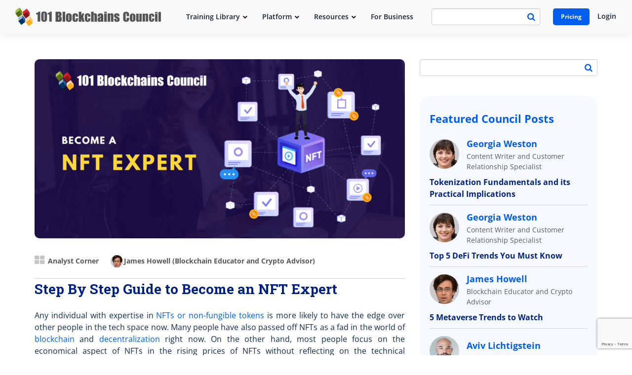

--- FILE ---
content_type: text/html; charset=UTF-8
request_url: https://council.101blockchains.com/become-nft-expert/
body_size: 32251
content:
<!DOCTYPE html>
<html lang="en-US" class="no-js">
<head>
	<meta charset="UTF-8">
	<meta name="viewport" content="width=device-width,initial-scale=1, maximum-scale=1, user-scalable=0">

	<meta name="theme-color" content="#48b8d9">
	<meta name="msapplication-navbutton-color" content="#48b8d9">
	<meta name="apple-mobile-web-app-status-bar-style" content="#48b8d9">

	<link rel="profile" href="https://gmpg.org/xfn/11">
		<link rel="pingback" href="https://council.101blockchains.com/xmlrpc.php">
		<script>(function(html){html.className = html.className.replace(/\bno-js\b/,'js')})(document.documentElement);</script>
<meta name='robots' content='index, follow, max-image-preview:large, max-snippet:-1, max-video-preview:-1' />

	<!-- This site is optimized with the Yoast SEO plugin v26.6 - https://yoast.com/wordpress/plugins/seo/ -->
	<title>Step By Step Guide to Become an NFT Expert - Council</title>
	<meta name="description" content="NFT professionals are in high demand for their unique set of skills and knowledge. Learn more about the important details you need to become an NFT expert." />
	<link rel="canonical" href="https://council.101blockchains.com/become-nft-expert/" />
	<meta property="og:locale" content="en_US" />
	<meta property="og:type" content="article" />
	<meta property="og:title" content="Step By Step Guide to Become an NFT Expert - Council" />
	<meta property="og:description" content="NFT professionals are in high demand for their unique set of skills and knowledge. Learn more about the important details you need to become an NFT expert." />
	<meta property="og:url" content="https://council.101blockchains.com/become-nft-expert/" />
	<meta property="og:site_name" content="Council" />
	<meta property="article:published_time" content="2023-01-16T00:50:01+00:00" />
	<meta property="article:modified_time" content="2025-02-25T06:36:50+00:00" />
	<meta property="og:image" content="https://council.101blockchains.com/wp-content/uploads/2023/01/become-a-nft-expert.png" />
	<meta property="og:image:width" content="1200" />
	<meta property="og:image:height" content="580" />
	<meta property="og:image:type" content="image/png" />
	<meta name="author" content="James Howell" />
	<meta name="twitter:card" content="summary_large_image" />
	<meta name="twitter:label1" content="Written by" />
	<meta name="twitter:data1" content="James Howell" />
	<meta name="twitter:label2" content="Est. reading time" />
	<meta name="twitter:data2" content="10 minutes" />
	<script type="application/ld+json" class="yoast-schema-graph">{"@context":"https://schema.org","@graph":[{"@type":"Article","@id":"https://council.101blockchains.com/become-nft-expert/#article","isPartOf":{"@id":"https://council.101blockchains.com/become-nft-expert/"},"author":{"name":"James Howell","@id":"https://council.101blockchains.com/#/schema/person/b090722968a299f442d7757e6bd995b0"},"headline":"Step By Step Guide to Become an NFT Expert","datePublished":"2023-01-16T00:50:01+00:00","dateModified":"2025-02-25T06:36:50+00:00","mainEntityOfPage":{"@id":"https://council.101blockchains.com/become-nft-expert/"},"wordCount":1959,"commentCount":0,"publisher":{"@id":"https://council.101blockchains.com/#organization"},"image":{"@id":"https://council.101blockchains.com/become-nft-expert/#primaryimage"},"thumbnailUrl":"https://council.101blockchains.com/wp-content/uploads/2023/01/become-a-nft-expert.png","articleSection":["Analyst Corner"],"inLanguage":"en-US","potentialAction":[{"@type":"CommentAction","name":"Comment","target":["https://council.101blockchains.com/become-nft-expert/#respond"]}]},{"@type":"WebPage","@id":"https://council.101blockchains.com/become-nft-expert/","url":"https://council.101blockchains.com/become-nft-expert/","name":"Step By Step Guide to Become an NFT Expert - Council","isPartOf":{"@id":"https://council.101blockchains.com/#website"},"primaryImageOfPage":{"@id":"https://council.101blockchains.com/become-nft-expert/#primaryimage"},"image":{"@id":"https://council.101blockchains.com/become-nft-expert/#primaryimage"},"thumbnailUrl":"https://council.101blockchains.com/wp-content/uploads/2023/01/become-a-nft-expert.png","datePublished":"2023-01-16T00:50:01+00:00","dateModified":"2025-02-25T06:36:50+00:00","description":"NFT professionals are in high demand for their unique set of skills and knowledge. Learn more about the important details you need to become an NFT expert.","breadcrumb":{"@id":"https://council.101blockchains.com/become-nft-expert/#breadcrumb"},"inLanguage":"en-US","potentialAction":[{"@type":"ReadAction","target":["https://council.101blockchains.com/become-nft-expert/"]}]},{"@type":"ImageObject","inLanguage":"en-US","@id":"https://council.101blockchains.com/become-nft-expert/#primaryimage","url":"https://council.101blockchains.com/wp-content/uploads/2023/01/become-a-nft-expert.png","contentUrl":"https://council.101blockchains.com/wp-content/uploads/2023/01/become-a-nft-expert.png","width":1200,"height":580,"caption":"Become NFT Expert"},{"@type":"BreadcrumbList","@id":"https://council.101blockchains.com/become-nft-expert/#breadcrumb","itemListElement":[{"@type":"ListItem","position":1,"name":"Home","item":"https://council.101blockchains.com/"},{"@type":"ListItem","position":2,"name":"101 Blockchains&#8217; Council Blog","item":"https://council.101blockchains.com/blog/"},{"@type":"ListItem","position":3,"name":"Step By Step Guide to Become an NFT Expert"}]},{"@type":"WebSite","@id":"https://council.101blockchains.com/#website","url":"https://council.101blockchains.com/","name":"Council","description":"","publisher":{"@id":"https://council.101blockchains.com/#organization"},"potentialAction":[{"@type":"SearchAction","target":{"@type":"EntryPoint","urlTemplate":"https://council.101blockchains.com/?s={search_term_string}"},"query-input":{"@type":"PropertyValueSpecification","valueRequired":true,"valueName":"search_term_string"}}],"inLanguage":"en-US"},{"@type":"Organization","@id":"https://council.101blockchains.com/#organization","name":"101 Blockchains","url":"https://council.101blockchains.com/","logo":{"@type":"ImageObject","inLanguage":"en-US","@id":"https://council.101blockchains.com/#/schema/logo/image/","url":"https://council.101blockchains.com/wp-content/uploads/2022/03/image_2021_07_20T07_33_07_805Z.png","contentUrl":"https://council.101blockchains.com/wp-content/uploads/2022/03/image_2021_07_20T07_33_07_805Z.png","width":224,"height":225,"caption":"101 Blockchains"},"image":{"@id":"https://council.101blockchains.com/#/schema/logo/image/"}},{"@type":"Person","@id":"https://council.101blockchains.com/#/schema/person/b090722968a299f442d7757e6bd995b0","name":"James Howell","image":{"@type":"ImageObject","inLanguage":"en-US","@id":"https://council.101blockchains.com/#/schema/person/image/","url":"https://council.101blockchains.com/wp-content/uploads/2025/02/6011b77e63fb781b781796539daff1aa759585c40fdafcbb793a961fbf50207e-1-96x96.png","contentUrl":"https://council.101blockchains.com/wp-content/uploads/2025/02/6011b77e63fb781b781796539daff1aa759585c40fdafcbb793a961fbf50207e-1-96x96.png","caption":"James Howell"},"description":"James Howell is a blockchain educator and crypto advisor. He has been an advocate of blockchain technology since 2016. James has 15+ years of experience in technologies ranging from Blockchain, IoT, Artificial Intelligence, and Augmented Reality. He is committed to helping enterprises, as well as individuals, thrive in today’s world of fast-paced disruptive technological change.","url":"https://council.101blockchains.com/member/jameshowell/"}]}</script>
	<!-- / Yoast SEO plugin. -->


<link rel='dns-prefetch' href='//fonts.googleapis.com' />
<link href='https://fonts.gstatic.com' crossorigin rel='preconnect' />
<link rel="alternate" type="application/rss+xml" title="Council &raquo; Feed" href="https://council.101blockchains.com/feed/" />
<link rel="alternate" type="application/rss+xml" title="Council &raquo; Comments Feed" href="https://council.101blockchains.com/comments/feed/" />
<link rel="alternate" type="application/rss+xml" title="Council &raquo; Step By Step Guide to Become an NFT Expert Comments Feed" href="https://council.101blockchains.com/become-nft-expert/feed/" />
<link rel="alternate" title="oEmbed (JSON)" type="application/json+oembed" href="https://council.101blockchains.com/wp-json/oembed/1.0/embed?url=https%3A%2F%2Fcouncil.101blockchains.com%2Fbecome-nft-expert%2F" />
<link rel="alternate" title="oEmbed (XML)" type="text/xml+oembed" href="https://council.101blockchains.com/wp-json/oembed/1.0/embed?url=https%3A%2F%2Fcouncil.101blockchains.com%2Fbecome-nft-expert%2F&#038;format=xml" />
<style id='wp-img-auto-sizes-contain-inline-css'>
img:is([sizes=auto i],[sizes^="auto," i]){contain-intrinsic-size:3000px 1500px}
/*# sourceURL=wp-img-auto-sizes-contain-inline-css */
</style>
<style id='wp-emoji-styles-inline-css'>

	img.wp-smiley, img.emoji {
		display: inline !important;
		border: none !important;
		box-shadow: none !important;
		height: 1em !important;
		width: 1em !important;
		margin: 0 0.07em !important;
		vertical-align: -0.1em !important;
		background: none !important;
		padding: 0 !important;
	}
/*# sourceURL=wp-emoji-styles-inline-css */
</style>
<style id='wp-block-library-inline-css'>
:root{--wp-block-synced-color:#7a00df;--wp-block-synced-color--rgb:122,0,223;--wp-bound-block-color:var(--wp-block-synced-color);--wp-editor-canvas-background:#ddd;--wp-admin-theme-color:#007cba;--wp-admin-theme-color--rgb:0,124,186;--wp-admin-theme-color-darker-10:#006ba1;--wp-admin-theme-color-darker-10--rgb:0,107,160.5;--wp-admin-theme-color-darker-20:#005a87;--wp-admin-theme-color-darker-20--rgb:0,90,135;--wp-admin-border-width-focus:2px}@media (min-resolution:192dpi){:root{--wp-admin-border-width-focus:1.5px}}.wp-element-button{cursor:pointer}:root .has-very-light-gray-background-color{background-color:#eee}:root .has-very-dark-gray-background-color{background-color:#313131}:root .has-very-light-gray-color{color:#eee}:root .has-very-dark-gray-color{color:#313131}:root .has-vivid-green-cyan-to-vivid-cyan-blue-gradient-background{background:linear-gradient(135deg,#00d084,#0693e3)}:root .has-purple-crush-gradient-background{background:linear-gradient(135deg,#34e2e4,#4721fb 50%,#ab1dfe)}:root .has-hazy-dawn-gradient-background{background:linear-gradient(135deg,#faaca8,#dad0ec)}:root .has-subdued-olive-gradient-background{background:linear-gradient(135deg,#fafae1,#67a671)}:root .has-atomic-cream-gradient-background{background:linear-gradient(135deg,#fdd79a,#004a59)}:root .has-nightshade-gradient-background{background:linear-gradient(135deg,#330968,#31cdcf)}:root .has-midnight-gradient-background{background:linear-gradient(135deg,#020381,#2874fc)}:root{--wp--preset--font-size--normal:16px;--wp--preset--font-size--huge:42px}.has-regular-font-size{font-size:1em}.has-larger-font-size{font-size:2.625em}.has-normal-font-size{font-size:var(--wp--preset--font-size--normal)}.has-huge-font-size{font-size:var(--wp--preset--font-size--huge)}.has-text-align-center{text-align:center}.has-text-align-left{text-align:left}.has-text-align-right{text-align:right}.has-fit-text{white-space:nowrap!important}#end-resizable-editor-section{display:none}.aligncenter{clear:both}.items-justified-left{justify-content:flex-start}.items-justified-center{justify-content:center}.items-justified-right{justify-content:flex-end}.items-justified-space-between{justify-content:space-between}.screen-reader-text{border:0;clip-path:inset(50%);height:1px;margin:-1px;overflow:hidden;padding:0;position:absolute;width:1px;word-wrap:normal!important}.screen-reader-text:focus{background-color:#ddd;clip-path:none;color:#444;display:block;font-size:1em;height:auto;left:5px;line-height:normal;padding:15px 23px 14px;text-decoration:none;top:5px;width:auto;z-index:100000}html :where(.has-border-color){border-style:solid}html :where([style*=border-top-color]){border-top-style:solid}html :where([style*=border-right-color]){border-right-style:solid}html :where([style*=border-bottom-color]){border-bottom-style:solid}html :where([style*=border-left-color]){border-left-style:solid}html :where([style*=border-width]){border-style:solid}html :where([style*=border-top-width]){border-top-style:solid}html :where([style*=border-right-width]){border-right-style:solid}html :where([style*=border-bottom-width]){border-bottom-style:solid}html :where([style*=border-left-width]){border-left-style:solid}html :where(img[class*=wp-image-]){height:auto;max-width:100%}:where(figure){margin:0 0 1em}html :where(.is-position-sticky){--wp-admin--admin-bar--position-offset:var(--wp-admin--admin-bar--height,0px)}@media screen and (max-width:600px){html :where(.is-position-sticky){--wp-admin--admin-bar--position-offset:0px}}

/*# sourceURL=wp-block-library-inline-css */
</style><style id='global-styles-inline-css'>
:root{--wp--preset--aspect-ratio--square: 1;--wp--preset--aspect-ratio--4-3: 4/3;--wp--preset--aspect-ratio--3-4: 3/4;--wp--preset--aspect-ratio--3-2: 3/2;--wp--preset--aspect-ratio--2-3: 2/3;--wp--preset--aspect-ratio--16-9: 16/9;--wp--preset--aspect-ratio--9-16: 9/16;--wp--preset--color--black: #000000;--wp--preset--color--cyan-bluish-gray: #abb8c3;--wp--preset--color--white: #fff;--wp--preset--color--pale-pink: #f78da7;--wp--preset--color--vivid-red: #cf2e2e;--wp--preset--color--luminous-vivid-orange: #ff6900;--wp--preset--color--luminous-vivid-amber: #fcb900;--wp--preset--color--light-green-cyan: #7bdcb5;--wp--preset--color--vivid-green-cyan: #00d084;--wp--preset--color--pale-cyan-blue: #8ed1fc;--wp--preset--color--vivid-cyan-blue: #0693e3;--wp--preset--color--vivid-purple: #9b51e0;--wp--preset--color--dark-gray: #1a1a1a;--wp--preset--color--medium-gray: #686868;--wp--preset--color--light-gray: #e5e5e5;--wp--preset--color--blue-gray: #4d545c;--wp--preset--color--bright-blue: #007acc;--wp--preset--color--light-blue: #9adffd;--wp--preset--color--dark-brown: #402b30;--wp--preset--color--medium-brown: #774e24;--wp--preset--color--dark-red: #640c1f;--wp--preset--color--bright-red: #ff675f;--wp--preset--color--yellow: #ffef8e;--wp--preset--gradient--vivid-cyan-blue-to-vivid-purple: linear-gradient(135deg,rgb(6,147,227) 0%,rgb(155,81,224) 100%);--wp--preset--gradient--light-green-cyan-to-vivid-green-cyan: linear-gradient(135deg,rgb(122,220,180) 0%,rgb(0,208,130) 100%);--wp--preset--gradient--luminous-vivid-amber-to-luminous-vivid-orange: linear-gradient(135deg,rgb(252,185,0) 0%,rgb(255,105,0) 100%);--wp--preset--gradient--luminous-vivid-orange-to-vivid-red: linear-gradient(135deg,rgb(255,105,0) 0%,rgb(207,46,46) 100%);--wp--preset--gradient--very-light-gray-to-cyan-bluish-gray: linear-gradient(135deg,rgb(238,238,238) 0%,rgb(169,184,195) 100%);--wp--preset--gradient--cool-to-warm-spectrum: linear-gradient(135deg,rgb(74,234,220) 0%,rgb(151,120,209) 20%,rgb(207,42,186) 40%,rgb(238,44,130) 60%,rgb(251,105,98) 80%,rgb(254,248,76) 100%);--wp--preset--gradient--blush-light-purple: linear-gradient(135deg,rgb(255,206,236) 0%,rgb(152,150,240) 100%);--wp--preset--gradient--blush-bordeaux: linear-gradient(135deg,rgb(254,205,165) 0%,rgb(254,45,45) 50%,rgb(107,0,62) 100%);--wp--preset--gradient--luminous-dusk: linear-gradient(135deg,rgb(255,203,112) 0%,rgb(199,81,192) 50%,rgb(65,88,208) 100%);--wp--preset--gradient--pale-ocean: linear-gradient(135deg,rgb(255,245,203) 0%,rgb(182,227,212) 50%,rgb(51,167,181) 100%);--wp--preset--gradient--electric-grass: linear-gradient(135deg,rgb(202,248,128) 0%,rgb(113,206,126) 100%);--wp--preset--gradient--midnight: linear-gradient(135deg,rgb(2,3,129) 0%,rgb(40,116,252) 100%);--wp--preset--font-size--small: 13px;--wp--preset--font-size--medium: 20px;--wp--preset--font-size--large: 36px;--wp--preset--font-size--x-large: 42px;--wp--preset--font-family--open-sans: Open Sans;--wp--preset--spacing--20: 0.44rem;--wp--preset--spacing--30: 0.67rem;--wp--preset--spacing--40: 1rem;--wp--preset--spacing--50: 1.5rem;--wp--preset--spacing--60: 2.25rem;--wp--preset--spacing--70: 3.38rem;--wp--preset--spacing--80: 5.06rem;--wp--preset--shadow--natural: 6px 6px 9px rgba(0, 0, 0, 0.2);--wp--preset--shadow--deep: 12px 12px 50px rgba(0, 0, 0, 0.4);--wp--preset--shadow--sharp: 6px 6px 0px rgba(0, 0, 0, 0.2);--wp--preset--shadow--outlined: 6px 6px 0px -3px rgb(255, 255, 255), 6px 6px rgb(0, 0, 0);--wp--preset--shadow--crisp: 6px 6px 0px rgb(0, 0, 0);}:where(.is-layout-flex){gap: 0.5em;}:where(.is-layout-grid){gap: 0.5em;}body .is-layout-flex{display: flex;}.is-layout-flex{flex-wrap: wrap;align-items: center;}.is-layout-flex > :is(*, div){margin: 0;}body .is-layout-grid{display: grid;}.is-layout-grid > :is(*, div){margin: 0;}:where(.wp-block-columns.is-layout-flex){gap: 2em;}:where(.wp-block-columns.is-layout-grid){gap: 2em;}:where(.wp-block-post-template.is-layout-flex){gap: 1.25em;}:where(.wp-block-post-template.is-layout-grid){gap: 1.25em;}.has-black-color{color: var(--wp--preset--color--black) !important;}.has-cyan-bluish-gray-color{color: var(--wp--preset--color--cyan-bluish-gray) !important;}.has-white-color{color: var(--wp--preset--color--white) !important;}.has-pale-pink-color{color: var(--wp--preset--color--pale-pink) !important;}.has-vivid-red-color{color: var(--wp--preset--color--vivid-red) !important;}.has-luminous-vivid-orange-color{color: var(--wp--preset--color--luminous-vivid-orange) !important;}.has-luminous-vivid-amber-color{color: var(--wp--preset--color--luminous-vivid-amber) !important;}.has-light-green-cyan-color{color: var(--wp--preset--color--light-green-cyan) !important;}.has-vivid-green-cyan-color{color: var(--wp--preset--color--vivid-green-cyan) !important;}.has-pale-cyan-blue-color{color: var(--wp--preset--color--pale-cyan-blue) !important;}.has-vivid-cyan-blue-color{color: var(--wp--preset--color--vivid-cyan-blue) !important;}.has-vivid-purple-color{color: var(--wp--preset--color--vivid-purple) !important;}.has-black-background-color{background-color: var(--wp--preset--color--black) !important;}.has-cyan-bluish-gray-background-color{background-color: var(--wp--preset--color--cyan-bluish-gray) !important;}.has-white-background-color{background-color: var(--wp--preset--color--white) !important;}.has-pale-pink-background-color{background-color: var(--wp--preset--color--pale-pink) !important;}.has-vivid-red-background-color{background-color: var(--wp--preset--color--vivid-red) !important;}.has-luminous-vivid-orange-background-color{background-color: var(--wp--preset--color--luminous-vivid-orange) !important;}.has-luminous-vivid-amber-background-color{background-color: var(--wp--preset--color--luminous-vivid-amber) !important;}.has-light-green-cyan-background-color{background-color: var(--wp--preset--color--light-green-cyan) !important;}.has-vivid-green-cyan-background-color{background-color: var(--wp--preset--color--vivid-green-cyan) !important;}.has-pale-cyan-blue-background-color{background-color: var(--wp--preset--color--pale-cyan-blue) !important;}.has-vivid-cyan-blue-background-color{background-color: var(--wp--preset--color--vivid-cyan-blue) !important;}.has-vivid-purple-background-color{background-color: var(--wp--preset--color--vivid-purple) !important;}.has-black-border-color{border-color: var(--wp--preset--color--black) !important;}.has-cyan-bluish-gray-border-color{border-color: var(--wp--preset--color--cyan-bluish-gray) !important;}.has-white-border-color{border-color: var(--wp--preset--color--white) !important;}.has-pale-pink-border-color{border-color: var(--wp--preset--color--pale-pink) !important;}.has-vivid-red-border-color{border-color: var(--wp--preset--color--vivid-red) !important;}.has-luminous-vivid-orange-border-color{border-color: var(--wp--preset--color--luminous-vivid-orange) !important;}.has-luminous-vivid-amber-border-color{border-color: var(--wp--preset--color--luminous-vivid-amber) !important;}.has-light-green-cyan-border-color{border-color: var(--wp--preset--color--light-green-cyan) !important;}.has-vivid-green-cyan-border-color{border-color: var(--wp--preset--color--vivid-green-cyan) !important;}.has-pale-cyan-blue-border-color{border-color: var(--wp--preset--color--pale-cyan-blue) !important;}.has-vivid-cyan-blue-border-color{border-color: var(--wp--preset--color--vivid-cyan-blue) !important;}.has-vivid-purple-border-color{border-color: var(--wp--preset--color--vivid-purple) !important;}.has-vivid-cyan-blue-to-vivid-purple-gradient-background{background: var(--wp--preset--gradient--vivid-cyan-blue-to-vivid-purple) !important;}.has-light-green-cyan-to-vivid-green-cyan-gradient-background{background: var(--wp--preset--gradient--light-green-cyan-to-vivid-green-cyan) !important;}.has-luminous-vivid-amber-to-luminous-vivid-orange-gradient-background{background: var(--wp--preset--gradient--luminous-vivid-amber-to-luminous-vivid-orange) !important;}.has-luminous-vivid-orange-to-vivid-red-gradient-background{background: var(--wp--preset--gradient--luminous-vivid-orange-to-vivid-red) !important;}.has-very-light-gray-to-cyan-bluish-gray-gradient-background{background: var(--wp--preset--gradient--very-light-gray-to-cyan-bluish-gray) !important;}.has-cool-to-warm-spectrum-gradient-background{background: var(--wp--preset--gradient--cool-to-warm-spectrum) !important;}.has-blush-light-purple-gradient-background{background: var(--wp--preset--gradient--blush-light-purple) !important;}.has-blush-bordeaux-gradient-background{background: var(--wp--preset--gradient--blush-bordeaux) !important;}.has-luminous-dusk-gradient-background{background: var(--wp--preset--gradient--luminous-dusk) !important;}.has-pale-ocean-gradient-background{background: var(--wp--preset--gradient--pale-ocean) !important;}.has-electric-grass-gradient-background{background: var(--wp--preset--gradient--electric-grass) !important;}.has-midnight-gradient-background{background: var(--wp--preset--gradient--midnight) !important;}.has-small-font-size{font-size: var(--wp--preset--font-size--small) !important;}.has-medium-font-size{font-size: var(--wp--preset--font-size--medium) !important;}.has-large-font-size{font-size: var(--wp--preset--font-size--large) !important;}.has-x-large-font-size{font-size: var(--wp--preset--font-size--x-large) !important;}.has-open-sans-font-family{font-family: var(--wp--preset--font-family--open-sans) !important;}
/*# sourceURL=global-styles-inline-css */
</style>

<style id='classic-theme-styles-inline-css'>
/*! This file is auto-generated */
.wp-block-button__link{color:#fff;background-color:#32373c;border-radius:9999px;box-shadow:none;text-decoration:none;padding:calc(.667em + 2px) calc(1.333em + 2px);font-size:1.125em}.wp-block-file__button{background:#32373c;color:#fff;text-decoration:none}
/*# sourceURL=/wp-includes/css/classic-themes.min.css */
</style>
<link rel='stylesheet' id='mpp_gutenberg-css' href='https://council.101blockchains.com/wp-content/plugins/metronet-profile-picture/dist/blocks.style.build.css?ver=2.6.3' media='all' />
<link rel='stylesheet' id='twentysixteen-fonts-css' href='https://fonts.googleapis.com/css?family=Roboto+Slab%3A400%2C500%2C600%2C700%7COpen%2BSans%3A300%2C400%2C500%2C600%2C700&#038;subset=latin%2Clatin-ext&#038;display=fallback' media='all' />
<link rel='stylesheet' id='twentysixteen-style-css' href='https://council.101blockchains.com/wp-content/themes/council/style.css?ver=20201208' media='all' />
<link rel='stylesheet' id='bootstrap-stylesheet-css' href='https://council.101blockchains.com/wp-content/themes/council/css/bootstrap.css?ver=20170530' media='all' />
<link rel='stylesheet' id='font-awesome.min-stylesheet-css' href='https://council.101blockchains.com/wp-content/themes/council/css/font-awesome.min.css?ver=20170530' media='all' />
<link rel='stylesheet' id='owl.theme.default-stylesheet-css' href='https://council.101blockchains.com/wp-content/themes/council/css/owl.theme.default.min.css?ver=20170530' media='all' />
<link rel='stylesheet' id='owl.carousel-stylesheet-css' href='https://council.101blockchains.com/wp-content/themes/council/css/owl.carousel.min.css?ver=20170530' media='all' />
<link rel='stylesheet' id='style-stylesheet-css' href='https://council.101blockchains.com/wp-content/themes/council/css/style.css?ver=62958' media='all' />
<link rel='stylesheet' id='hurrytimer-css' href='https://council.101blockchains.com/wp-content/uploads/hurrytimer/css/b7c97a521390c34d.css?ver=6.9' media='all' />
<link rel='stylesheet' id='ubermenu-css' href='https://council.101blockchains.com/wp-content/plugins/ubermenu/pro/assets/css/ubermenu.min.css?ver=3.7.8' media='all' />
<link rel='stylesheet' id='ubermenu-font-awesome-all-css' href='https://council.101blockchains.com/wp-content/plugins/ubermenu/assets/fontawesome/css/all.min.css?ver=6.9' media='all' />
<link rel='stylesheet' id='ubermenu-font-awesome-css' href='https://council.101blockchains.com/wp-content/plugins/ubermenu-icons/assets/font-awesome/css/font-awesome.min.css?ver=4.3' media='all' />
<script src="https://council.101blockchains.com/wp-includes/js/jquery/jquery.min.js?ver=3.7.1" id="jquery-core-js"></script>
<script src="https://council.101blockchains.com/wp-includes/js/jquery/jquery-migrate.min.js?ver=3.4.1" id="jquery-migrate-js"></script>
<link rel="https://api.w.org/" href="https://council.101blockchains.com/wp-json/" /><link rel="alternate" title="JSON" type="application/json" href="https://council.101blockchains.com/wp-json/wp/v2/posts/1074" /><link rel="EditURI" type="application/rsd+xml" title="RSD" href="https://council.101blockchains.com/xmlrpc.php?rsd" />
<link rel='shortlink' href='https://council.101blockchains.com/?p=1074' />
<style id="ubermenu-custom-generated-css">
/** Font Awesome 4 Compatibility **/
.fa{font-style:normal;font-variant:normal;font-weight:normal;font-family:FontAwesome;}

/** UberMenu Custom Menu Styles (Customizer) **/
/* main */
 .ubermenu-main.ubermenu-transition-slide .ubermenu-active > .ubermenu-submenu.ubermenu-submenu-type-mega,.ubermenu-main:not(.ubermenu-transition-slide) .ubermenu-submenu.ubermenu-submenu-type-mega,.ubermenu .ubermenu-force > .ubermenu-submenu { max-height:200px; }
 .ubermenu.ubermenu-main:not(.ubermenu-responsive-collapse) { max-height:450px; }
 .ubermenu-main.ubermenu-mobile-modal.ubermenu-mobile-view { background:#ffffff; }
 .ubermenu-main.ubermenu-transition-fade .ubermenu-item .ubermenu-submenu-drop { margin-top:0; }
 .ubermenu-main .ubermenu-item-level-0 > .ubermenu-target { font-size:14px; color:#19232d; }
 .ubermenu-main .ubermenu-nav .ubermenu-item.ubermenu-item-level-0 > .ubermenu-target { font-weight:600; }
 .ubermenu.ubermenu-main .ubermenu-item-level-0:hover > .ubermenu-target, .ubermenu-main .ubermenu-item-level-0.ubermenu-active > .ubermenu-target { color:#005eeb; }
 .ubermenu-main .ubermenu-item-level-0.ubermenu-current-menu-item > .ubermenu-target, .ubermenu-main .ubermenu-item-level-0.ubermenu-current-menu-parent > .ubermenu-target, .ubermenu-main .ubermenu-item-level-0.ubermenu-current-menu-ancestor > .ubermenu-target { color:#005eeb; }
 .ubermenu-main .ubermenu-submenu.ubermenu-submenu-drop { background-color:#ffffff; }
 .ubermenu-main .ubermenu-item-normal > .ubermenu-target { color:#19232d; font-size:14px; font-weight:600; }
 .ubermenu.ubermenu-main .ubermenu-item-normal > .ubermenu-target:hover, .ubermenu.ubermenu-main .ubermenu-item-normal.ubermenu-active > .ubermenu-target { color:#19232d; background-color:#e2e2e2; }
 .ubermenu-main .ubermenu-item-normal.ubermenu-current-menu-item > .ubermenu-target { color:#19232d; }
 .ubermenu.ubermenu-main .ubermenu-tabs .ubermenu-tabs-group { background-color:#e2e2e2; }


/** UberMenu Custom Menu Item Styles (Menu Item Settings) **/
/* 13 */     .ubermenu .ubermenu-submenu.ubermenu-submenu-id-13 { min-width:460px; }
/* 827 */    .ubermenu .ubermenu-submenu.ubermenu-submenu-id-827 { min-width:400px; }
/* 837 */    .ubermenu .ubermenu-submenu.ubermenu-submenu-id-837 { min-width:220px; }
/* 844 */    .ubermenu .ubermenu-submenu.ubermenu-submenu-id-844 { min-width:200px; }
/* 812 */    .ubermenu .ubermenu-submenu.ubermenu-submenu-id-812 { min-width:380px; }

/* Icons */
.ubermenu .ubermenu-item-layout-icon_right > .ubermenu-target-title { margin-right: .6em; display: inline-block; }
.ubermenu-sub-indicators .ubermenu-has-submenu-drop > .ubermenu-target.ubermenu-item-layout-icon_top:after, .ubermenu-sub-indicators .ubermenu-has-submenu-drop > .ubermenu-target.ubermenu-item-layout-icon_bottom:after{ top: auto; bottom:8px; right:auto; margin-left:-4px; }
.ubermenu .ubermenu-target.ubermenu-item-layout-icon_top, .ubermenu .ubermenu-target.ubermenu-item-layout-icon_bottom{ text-align:center; padding:20px; }
.ubermenu .ubermenu-target.ubermenu-item-layout-icon_top, .ubermenu .ubermenu-target.ubermenu-item-layout-icon_top > .ubermenu-target-text, .ubermenu .ubermenu-target.ubermenu-item-layout-icon_bottom > .ubermenu-target-text, .ubermenu .ubermenu-target.ubermenu-item-layout-icon_bottom > .ubermenu-icon{ text-align:center; display:block; width:100%; }
.ubermenu .ubermenu-item-layout-icon_top > .ubermenu-icon { padding-bottom:5px; }
.ubermenu .ubermenu-item-layout-icon_bottom > .ubermenu-icon { padding-top:5px; }

/* Status: Loaded from Transient */

</style><link rel="icon" href="https://council.101blockchains.com/wp-content/uploads/2022/03/image_2021_07_20T07_33_07_805Z-removebg-preview-48x48.png" sizes="32x32" />
<link rel="icon" href="https://council.101blockchains.com/wp-content/uploads/2022/03/image_2021_07_20T07_33_07_805Z-removebg-preview.png" sizes="192x192" />
<link rel="apple-touch-icon" href="https://council.101blockchains.com/wp-content/uploads/2022/03/image_2021_07_20T07_33_07_805Z-removebg-preview.png" />
<meta name="msapplication-TileImage" content="https://council.101blockchains.com/wp-content/uploads/2022/03/image_2021_07_20T07_33_07_805Z-removebg-preview.png" />
		<style id="wp-custom-css">
			.ubermenu-item span.red { color: #fff; background: #871619; border-radius: 10px; padding:1px 6px; font-size: 10px; display: inline-block; }
.ubermenu-item span.blue { color: #fff; background: #003462; border-radius: 10px; padding:1px 6px; font-size: 10px; display: inline-block; }
.ubermenu-item span.green { color: #fff; background: #556C11;border-radius: 10px; padding:1px 6px; font-size: 10px; display: inline-block; }


.ubermenu-responsive-toggle {
  padding: 15px 15px !important;
}

.entry-content ul li {
	list-style: disc;
	margin-left: 15px;
}

@media only screen and (max-width: 1400px){
header.header-part .search-box { width: 220px; }
}

.d-flex{display: flex;}
.justify-content-center{justify-content: center;display: flex;}
.align-items-center{align-items:center;}
		</style>
			<!-- Fonts Plugin CSS - https://fontsplugin.com/ -->
	<style>
		/* Cached: January 13, 2026 at 3:55am */
/* cyrillic-ext */
@font-face {
  font-family: 'Open Sans';
  font-style: italic;
  font-weight: 300;
  font-stretch: 100%;
  font-display: swap;
  src: url(https://fonts.gstatic.com/s/opensans/v44/memtYaGs126MiZpBA-UFUIcVXSCEkx2cmqvXlWqWtE6F15M.woff2) format('woff2');
  unicode-range: U+0460-052F, U+1C80-1C8A, U+20B4, U+2DE0-2DFF, U+A640-A69F, U+FE2E-FE2F;
}
/* cyrillic */
@font-face {
  font-family: 'Open Sans';
  font-style: italic;
  font-weight: 300;
  font-stretch: 100%;
  font-display: swap;
  src: url(https://fonts.gstatic.com/s/opensans/v44/memtYaGs126MiZpBA-UFUIcVXSCEkx2cmqvXlWqWvU6F15M.woff2) format('woff2');
  unicode-range: U+0301, U+0400-045F, U+0490-0491, U+04B0-04B1, U+2116;
}
/* greek-ext */
@font-face {
  font-family: 'Open Sans';
  font-style: italic;
  font-weight: 300;
  font-stretch: 100%;
  font-display: swap;
  src: url(https://fonts.gstatic.com/s/opensans/v44/memtYaGs126MiZpBA-UFUIcVXSCEkx2cmqvXlWqWtU6F15M.woff2) format('woff2');
  unicode-range: U+1F00-1FFF;
}
/* greek */
@font-face {
  font-family: 'Open Sans';
  font-style: italic;
  font-weight: 300;
  font-stretch: 100%;
  font-display: swap;
  src: url(https://fonts.gstatic.com/s/opensans/v44/memtYaGs126MiZpBA-UFUIcVXSCEkx2cmqvXlWqWuk6F15M.woff2) format('woff2');
  unicode-range: U+0370-0377, U+037A-037F, U+0384-038A, U+038C, U+038E-03A1, U+03A3-03FF;
}
/* hebrew */
@font-face {
  font-family: 'Open Sans';
  font-style: italic;
  font-weight: 300;
  font-stretch: 100%;
  font-display: swap;
  src: url(https://fonts.gstatic.com/s/opensans/v44/memtYaGs126MiZpBA-UFUIcVXSCEkx2cmqvXlWqWu06F15M.woff2) format('woff2');
  unicode-range: U+0307-0308, U+0590-05FF, U+200C-2010, U+20AA, U+25CC, U+FB1D-FB4F;
}
/* math */
@font-face {
  font-family: 'Open Sans';
  font-style: italic;
  font-weight: 300;
  font-stretch: 100%;
  font-display: swap;
  src: url(https://fonts.gstatic.com/s/opensans/v44/memtYaGs126MiZpBA-UFUIcVXSCEkx2cmqvXlWqWxU6F15M.woff2) format('woff2');
  unicode-range: U+0302-0303, U+0305, U+0307-0308, U+0310, U+0312, U+0315, U+031A, U+0326-0327, U+032C, U+032F-0330, U+0332-0333, U+0338, U+033A, U+0346, U+034D, U+0391-03A1, U+03A3-03A9, U+03B1-03C9, U+03D1, U+03D5-03D6, U+03F0-03F1, U+03F4-03F5, U+2016-2017, U+2034-2038, U+203C, U+2040, U+2043, U+2047, U+2050, U+2057, U+205F, U+2070-2071, U+2074-208E, U+2090-209C, U+20D0-20DC, U+20E1, U+20E5-20EF, U+2100-2112, U+2114-2115, U+2117-2121, U+2123-214F, U+2190, U+2192, U+2194-21AE, U+21B0-21E5, U+21F1-21F2, U+21F4-2211, U+2213-2214, U+2216-22FF, U+2308-230B, U+2310, U+2319, U+231C-2321, U+2336-237A, U+237C, U+2395, U+239B-23B7, U+23D0, U+23DC-23E1, U+2474-2475, U+25AF, U+25B3, U+25B7, U+25BD, U+25C1, U+25CA, U+25CC, U+25FB, U+266D-266F, U+27C0-27FF, U+2900-2AFF, U+2B0E-2B11, U+2B30-2B4C, U+2BFE, U+3030, U+FF5B, U+FF5D, U+1D400-1D7FF, U+1EE00-1EEFF;
}
/* symbols */
@font-face {
  font-family: 'Open Sans';
  font-style: italic;
  font-weight: 300;
  font-stretch: 100%;
  font-display: swap;
  src: url(https://fonts.gstatic.com/s/opensans/v44/memtYaGs126MiZpBA-UFUIcVXSCEkx2cmqvXlWqW106F15M.woff2) format('woff2');
  unicode-range: U+0001-000C, U+000E-001F, U+007F-009F, U+20DD-20E0, U+20E2-20E4, U+2150-218F, U+2190, U+2192, U+2194-2199, U+21AF, U+21E6-21F0, U+21F3, U+2218-2219, U+2299, U+22C4-22C6, U+2300-243F, U+2440-244A, U+2460-24FF, U+25A0-27BF, U+2800-28FF, U+2921-2922, U+2981, U+29BF, U+29EB, U+2B00-2BFF, U+4DC0-4DFF, U+FFF9-FFFB, U+10140-1018E, U+10190-1019C, U+101A0, U+101D0-101FD, U+102E0-102FB, U+10E60-10E7E, U+1D2C0-1D2D3, U+1D2E0-1D37F, U+1F000-1F0FF, U+1F100-1F1AD, U+1F1E6-1F1FF, U+1F30D-1F30F, U+1F315, U+1F31C, U+1F31E, U+1F320-1F32C, U+1F336, U+1F378, U+1F37D, U+1F382, U+1F393-1F39F, U+1F3A7-1F3A8, U+1F3AC-1F3AF, U+1F3C2, U+1F3C4-1F3C6, U+1F3CA-1F3CE, U+1F3D4-1F3E0, U+1F3ED, U+1F3F1-1F3F3, U+1F3F5-1F3F7, U+1F408, U+1F415, U+1F41F, U+1F426, U+1F43F, U+1F441-1F442, U+1F444, U+1F446-1F449, U+1F44C-1F44E, U+1F453, U+1F46A, U+1F47D, U+1F4A3, U+1F4B0, U+1F4B3, U+1F4B9, U+1F4BB, U+1F4BF, U+1F4C8-1F4CB, U+1F4D6, U+1F4DA, U+1F4DF, U+1F4E3-1F4E6, U+1F4EA-1F4ED, U+1F4F7, U+1F4F9-1F4FB, U+1F4FD-1F4FE, U+1F503, U+1F507-1F50B, U+1F50D, U+1F512-1F513, U+1F53E-1F54A, U+1F54F-1F5FA, U+1F610, U+1F650-1F67F, U+1F687, U+1F68D, U+1F691, U+1F694, U+1F698, U+1F6AD, U+1F6B2, U+1F6B9-1F6BA, U+1F6BC, U+1F6C6-1F6CF, U+1F6D3-1F6D7, U+1F6E0-1F6EA, U+1F6F0-1F6F3, U+1F6F7-1F6FC, U+1F700-1F7FF, U+1F800-1F80B, U+1F810-1F847, U+1F850-1F859, U+1F860-1F887, U+1F890-1F8AD, U+1F8B0-1F8BB, U+1F8C0-1F8C1, U+1F900-1F90B, U+1F93B, U+1F946, U+1F984, U+1F996, U+1F9E9, U+1FA00-1FA6F, U+1FA70-1FA7C, U+1FA80-1FA89, U+1FA8F-1FAC6, U+1FACE-1FADC, U+1FADF-1FAE9, U+1FAF0-1FAF8, U+1FB00-1FBFF;
}
/* vietnamese */
@font-face {
  font-family: 'Open Sans';
  font-style: italic;
  font-weight: 300;
  font-stretch: 100%;
  font-display: swap;
  src: url(https://fonts.gstatic.com/s/opensans/v44/memtYaGs126MiZpBA-UFUIcVXSCEkx2cmqvXlWqWtk6F15M.woff2) format('woff2');
  unicode-range: U+0102-0103, U+0110-0111, U+0128-0129, U+0168-0169, U+01A0-01A1, U+01AF-01B0, U+0300-0301, U+0303-0304, U+0308-0309, U+0323, U+0329, U+1EA0-1EF9, U+20AB;
}
/* latin-ext */
@font-face {
  font-family: 'Open Sans';
  font-style: italic;
  font-weight: 300;
  font-stretch: 100%;
  font-display: swap;
  src: url(https://fonts.gstatic.com/s/opensans/v44/memtYaGs126MiZpBA-UFUIcVXSCEkx2cmqvXlWqWt06F15M.woff2) format('woff2');
  unicode-range: U+0100-02BA, U+02BD-02C5, U+02C7-02CC, U+02CE-02D7, U+02DD-02FF, U+0304, U+0308, U+0329, U+1D00-1DBF, U+1E00-1E9F, U+1EF2-1EFF, U+2020, U+20A0-20AB, U+20AD-20C0, U+2113, U+2C60-2C7F, U+A720-A7FF;
}
/* latin */
@font-face {
  font-family: 'Open Sans';
  font-style: italic;
  font-weight: 300;
  font-stretch: 100%;
  font-display: swap;
  src: url(https://fonts.gstatic.com/s/opensans/v44/memtYaGs126MiZpBA-UFUIcVXSCEkx2cmqvXlWqWuU6F.woff2) format('woff2');
  unicode-range: U+0000-00FF, U+0131, U+0152-0153, U+02BB-02BC, U+02C6, U+02DA, U+02DC, U+0304, U+0308, U+0329, U+2000-206F, U+20AC, U+2122, U+2191, U+2193, U+2212, U+2215, U+FEFF, U+FFFD;
}
/* cyrillic-ext */
@font-face {
  font-family: 'Open Sans';
  font-style: italic;
  font-weight: 400;
  font-stretch: 100%;
  font-display: swap;
  src: url(https://fonts.gstatic.com/s/opensans/v44/memtYaGs126MiZpBA-UFUIcVXSCEkx2cmqvXlWqWtE6F15M.woff2) format('woff2');
  unicode-range: U+0460-052F, U+1C80-1C8A, U+20B4, U+2DE0-2DFF, U+A640-A69F, U+FE2E-FE2F;
}
/* cyrillic */
@font-face {
  font-family: 'Open Sans';
  font-style: italic;
  font-weight: 400;
  font-stretch: 100%;
  font-display: swap;
  src: url(https://fonts.gstatic.com/s/opensans/v44/memtYaGs126MiZpBA-UFUIcVXSCEkx2cmqvXlWqWvU6F15M.woff2) format('woff2');
  unicode-range: U+0301, U+0400-045F, U+0490-0491, U+04B0-04B1, U+2116;
}
/* greek-ext */
@font-face {
  font-family: 'Open Sans';
  font-style: italic;
  font-weight: 400;
  font-stretch: 100%;
  font-display: swap;
  src: url(https://fonts.gstatic.com/s/opensans/v44/memtYaGs126MiZpBA-UFUIcVXSCEkx2cmqvXlWqWtU6F15M.woff2) format('woff2');
  unicode-range: U+1F00-1FFF;
}
/* greek */
@font-face {
  font-family: 'Open Sans';
  font-style: italic;
  font-weight: 400;
  font-stretch: 100%;
  font-display: swap;
  src: url(https://fonts.gstatic.com/s/opensans/v44/memtYaGs126MiZpBA-UFUIcVXSCEkx2cmqvXlWqWuk6F15M.woff2) format('woff2');
  unicode-range: U+0370-0377, U+037A-037F, U+0384-038A, U+038C, U+038E-03A1, U+03A3-03FF;
}
/* hebrew */
@font-face {
  font-family: 'Open Sans';
  font-style: italic;
  font-weight: 400;
  font-stretch: 100%;
  font-display: swap;
  src: url(https://fonts.gstatic.com/s/opensans/v44/memtYaGs126MiZpBA-UFUIcVXSCEkx2cmqvXlWqWu06F15M.woff2) format('woff2');
  unicode-range: U+0307-0308, U+0590-05FF, U+200C-2010, U+20AA, U+25CC, U+FB1D-FB4F;
}
/* math */
@font-face {
  font-family: 'Open Sans';
  font-style: italic;
  font-weight: 400;
  font-stretch: 100%;
  font-display: swap;
  src: url(https://fonts.gstatic.com/s/opensans/v44/memtYaGs126MiZpBA-UFUIcVXSCEkx2cmqvXlWqWxU6F15M.woff2) format('woff2');
  unicode-range: U+0302-0303, U+0305, U+0307-0308, U+0310, U+0312, U+0315, U+031A, U+0326-0327, U+032C, U+032F-0330, U+0332-0333, U+0338, U+033A, U+0346, U+034D, U+0391-03A1, U+03A3-03A9, U+03B1-03C9, U+03D1, U+03D5-03D6, U+03F0-03F1, U+03F4-03F5, U+2016-2017, U+2034-2038, U+203C, U+2040, U+2043, U+2047, U+2050, U+2057, U+205F, U+2070-2071, U+2074-208E, U+2090-209C, U+20D0-20DC, U+20E1, U+20E5-20EF, U+2100-2112, U+2114-2115, U+2117-2121, U+2123-214F, U+2190, U+2192, U+2194-21AE, U+21B0-21E5, U+21F1-21F2, U+21F4-2211, U+2213-2214, U+2216-22FF, U+2308-230B, U+2310, U+2319, U+231C-2321, U+2336-237A, U+237C, U+2395, U+239B-23B7, U+23D0, U+23DC-23E1, U+2474-2475, U+25AF, U+25B3, U+25B7, U+25BD, U+25C1, U+25CA, U+25CC, U+25FB, U+266D-266F, U+27C0-27FF, U+2900-2AFF, U+2B0E-2B11, U+2B30-2B4C, U+2BFE, U+3030, U+FF5B, U+FF5D, U+1D400-1D7FF, U+1EE00-1EEFF;
}
/* symbols */
@font-face {
  font-family: 'Open Sans';
  font-style: italic;
  font-weight: 400;
  font-stretch: 100%;
  font-display: swap;
  src: url(https://fonts.gstatic.com/s/opensans/v44/memtYaGs126MiZpBA-UFUIcVXSCEkx2cmqvXlWqW106F15M.woff2) format('woff2');
  unicode-range: U+0001-000C, U+000E-001F, U+007F-009F, U+20DD-20E0, U+20E2-20E4, U+2150-218F, U+2190, U+2192, U+2194-2199, U+21AF, U+21E6-21F0, U+21F3, U+2218-2219, U+2299, U+22C4-22C6, U+2300-243F, U+2440-244A, U+2460-24FF, U+25A0-27BF, U+2800-28FF, U+2921-2922, U+2981, U+29BF, U+29EB, U+2B00-2BFF, U+4DC0-4DFF, U+FFF9-FFFB, U+10140-1018E, U+10190-1019C, U+101A0, U+101D0-101FD, U+102E0-102FB, U+10E60-10E7E, U+1D2C0-1D2D3, U+1D2E0-1D37F, U+1F000-1F0FF, U+1F100-1F1AD, U+1F1E6-1F1FF, U+1F30D-1F30F, U+1F315, U+1F31C, U+1F31E, U+1F320-1F32C, U+1F336, U+1F378, U+1F37D, U+1F382, U+1F393-1F39F, U+1F3A7-1F3A8, U+1F3AC-1F3AF, U+1F3C2, U+1F3C4-1F3C6, U+1F3CA-1F3CE, U+1F3D4-1F3E0, U+1F3ED, U+1F3F1-1F3F3, U+1F3F5-1F3F7, U+1F408, U+1F415, U+1F41F, U+1F426, U+1F43F, U+1F441-1F442, U+1F444, U+1F446-1F449, U+1F44C-1F44E, U+1F453, U+1F46A, U+1F47D, U+1F4A3, U+1F4B0, U+1F4B3, U+1F4B9, U+1F4BB, U+1F4BF, U+1F4C8-1F4CB, U+1F4D6, U+1F4DA, U+1F4DF, U+1F4E3-1F4E6, U+1F4EA-1F4ED, U+1F4F7, U+1F4F9-1F4FB, U+1F4FD-1F4FE, U+1F503, U+1F507-1F50B, U+1F50D, U+1F512-1F513, U+1F53E-1F54A, U+1F54F-1F5FA, U+1F610, U+1F650-1F67F, U+1F687, U+1F68D, U+1F691, U+1F694, U+1F698, U+1F6AD, U+1F6B2, U+1F6B9-1F6BA, U+1F6BC, U+1F6C6-1F6CF, U+1F6D3-1F6D7, U+1F6E0-1F6EA, U+1F6F0-1F6F3, U+1F6F7-1F6FC, U+1F700-1F7FF, U+1F800-1F80B, U+1F810-1F847, U+1F850-1F859, U+1F860-1F887, U+1F890-1F8AD, U+1F8B0-1F8BB, U+1F8C0-1F8C1, U+1F900-1F90B, U+1F93B, U+1F946, U+1F984, U+1F996, U+1F9E9, U+1FA00-1FA6F, U+1FA70-1FA7C, U+1FA80-1FA89, U+1FA8F-1FAC6, U+1FACE-1FADC, U+1FADF-1FAE9, U+1FAF0-1FAF8, U+1FB00-1FBFF;
}
/* vietnamese */
@font-face {
  font-family: 'Open Sans';
  font-style: italic;
  font-weight: 400;
  font-stretch: 100%;
  font-display: swap;
  src: url(https://fonts.gstatic.com/s/opensans/v44/memtYaGs126MiZpBA-UFUIcVXSCEkx2cmqvXlWqWtk6F15M.woff2) format('woff2');
  unicode-range: U+0102-0103, U+0110-0111, U+0128-0129, U+0168-0169, U+01A0-01A1, U+01AF-01B0, U+0300-0301, U+0303-0304, U+0308-0309, U+0323, U+0329, U+1EA0-1EF9, U+20AB;
}
/* latin-ext */
@font-face {
  font-family: 'Open Sans';
  font-style: italic;
  font-weight: 400;
  font-stretch: 100%;
  font-display: swap;
  src: url(https://fonts.gstatic.com/s/opensans/v44/memtYaGs126MiZpBA-UFUIcVXSCEkx2cmqvXlWqWt06F15M.woff2) format('woff2');
  unicode-range: U+0100-02BA, U+02BD-02C5, U+02C7-02CC, U+02CE-02D7, U+02DD-02FF, U+0304, U+0308, U+0329, U+1D00-1DBF, U+1E00-1E9F, U+1EF2-1EFF, U+2020, U+20A0-20AB, U+20AD-20C0, U+2113, U+2C60-2C7F, U+A720-A7FF;
}
/* latin */
@font-face {
  font-family: 'Open Sans';
  font-style: italic;
  font-weight: 400;
  font-stretch: 100%;
  font-display: swap;
  src: url(https://fonts.gstatic.com/s/opensans/v44/memtYaGs126MiZpBA-UFUIcVXSCEkx2cmqvXlWqWuU6F.woff2) format('woff2');
  unicode-range: U+0000-00FF, U+0131, U+0152-0153, U+02BB-02BC, U+02C6, U+02DA, U+02DC, U+0304, U+0308, U+0329, U+2000-206F, U+20AC, U+2122, U+2191, U+2193, U+2212, U+2215, U+FEFF, U+FFFD;
}
/* cyrillic-ext */
@font-face {
  font-family: 'Open Sans';
  font-style: italic;
  font-weight: 500;
  font-stretch: 100%;
  font-display: swap;
  src: url(https://fonts.gstatic.com/s/opensans/v44/memtYaGs126MiZpBA-UFUIcVXSCEkx2cmqvXlWqWtE6F15M.woff2) format('woff2');
  unicode-range: U+0460-052F, U+1C80-1C8A, U+20B4, U+2DE0-2DFF, U+A640-A69F, U+FE2E-FE2F;
}
/* cyrillic */
@font-face {
  font-family: 'Open Sans';
  font-style: italic;
  font-weight: 500;
  font-stretch: 100%;
  font-display: swap;
  src: url(https://fonts.gstatic.com/s/opensans/v44/memtYaGs126MiZpBA-UFUIcVXSCEkx2cmqvXlWqWvU6F15M.woff2) format('woff2');
  unicode-range: U+0301, U+0400-045F, U+0490-0491, U+04B0-04B1, U+2116;
}
/* greek-ext */
@font-face {
  font-family: 'Open Sans';
  font-style: italic;
  font-weight: 500;
  font-stretch: 100%;
  font-display: swap;
  src: url(https://fonts.gstatic.com/s/opensans/v44/memtYaGs126MiZpBA-UFUIcVXSCEkx2cmqvXlWqWtU6F15M.woff2) format('woff2');
  unicode-range: U+1F00-1FFF;
}
/* greek */
@font-face {
  font-family: 'Open Sans';
  font-style: italic;
  font-weight: 500;
  font-stretch: 100%;
  font-display: swap;
  src: url(https://fonts.gstatic.com/s/opensans/v44/memtYaGs126MiZpBA-UFUIcVXSCEkx2cmqvXlWqWuk6F15M.woff2) format('woff2');
  unicode-range: U+0370-0377, U+037A-037F, U+0384-038A, U+038C, U+038E-03A1, U+03A3-03FF;
}
/* hebrew */
@font-face {
  font-family: 'Open Sans';
  font-style: italic;
  font-weight: 500;
  font-stretch: 100%;
  font-display: swap;
  src: url(https://fonts.gstatic.com/s/opensans/v44/memtYaGs126MiZpBA-UFUIcVXSCEkx2cmqvXlWqWu06F15M.woff2) format('woff2');
  unicode-range: U+0307-0308, U+0590-05FF, U+200C-2010, U+20AA, U+25CC, U+FB1D-FB4F;
}
/* math */
@font-face {
  font-family: 'Open Sans';
  font-style: italic;
  font-weight: 500;
  font-stretch: 100%;
  font-display: swap;
  src: url(https://fonts.gstatic.com/s/opensans/v44/memtYaGs126MiZpBA-UFUIcVXSCEkx2cmqvXlWqWxU6F15M.woff2) format('woff2');
  unicode-range: U+0302-0303, U+0305, U+0307-0308, U+0310, U+0312, U+0315, U+031A, U+0326-0327, U+032C, U+032F-0330, U+0332-0333, U+0338, U+033A, U+0346, U+034D, U+0391-03A1, U+03A3-03A9, U+03B1-03C9, U+03D1, U+03D5-03D6, U+03F0-03F1, U+03F4-03F5, U+2016-2017, U+2034-2038, U+203C, U+2040, U+2043, U+2047, U+2050, U+2057, U+205F, U+2070-2071, U+2074-208E, U+2090-209C, U+20D0-20DC, U+20E1, U+20E5-20EF, U+2100-2112, U+2114-2115, U+2117-2121, U+2123-214F, U+2190, U+2192, U+2194-21AE, U+21B0-21E5, U+21F1-21F2, U+21F4-2211, U+2213-2214, U+2216-22FF, U+2308-230B, U+2310, U+2319, U+231C-2321, U+2336-237A, U+237C, U+2395, U+239B-23B7, U+23D0, U+23DC-23E1, U+2474-2475, U+25AF, U+25B3, U+25B7, U+25BD, U+25C1, U+25CA, U+25CC, U+25FB, U+266D-266F, U+27C0-27FF, U+2900-2AFF, U+2B0E-2B11, U+2B30-2B4C, U+2BFE, U+3030, U+FF5B, U+FF5D, U+1D400-1D7FF, U+1EE00-1EEFF;
}
/* symbols */
@font-face {
  font-family: 'Open Sans';
  font-style: italic;
  font-weight: 500;
  font-stretch: 100%;
  font-display: swap;
  src: url(https://fonts.gstatic.com/s/opensans/v44/memtYaGs126MiZpBA-UFUIcVXSCEkx2cmqvXlWqW106F15M.woff2) format('woff2');
  unicode-range: U+0001-000C, U+000E-001F, U+007F-009F, U+20DD-20E0, U+20E2-20E4, U+2150-218F, U+2190, U+2192, U+2194-2199, U+21AF, U+21E6-21F0, U+21F3, U+2218-2219, U+2299, U+22C4-22C6, U+2300-243F, U+2440-244A, U+2460-24FF, U+25A0-27BF, U+2800-28FF, U+2921-2922, U+2981, U+29BF, U+29EB, U+2B00-2BFF, U+4DC0-4DFF, U+FFF9-FFFB, U+10140-1018E, U+10190-1019C, U+101A0, U+101D0-101FD, U+102E0-102FB, U+10E60-10E7E, U+1D2C0-1D2D3, U+1D2E0-1D37F, U+1F000-1F0FF, U+1F100-1F1AD, U+1F1E6-1F1FF, U+1F30D-1F30F, U+1F315, U+1F31C, U+1F31E, U+1F320-1F32C, U+1F336, U+1F378, U+1F37D, U+1F382, U+1F393-1F39F, U+1F3A7-1F3A8, U+1F3AC-1F3AF, U+1F3C2, U+1F3C4-1F3C6, U+1F3CA-1F3CE, U+1F3D4-1F3E0, U+1F3ED, U+1F3F1-1F3F3, U+1F3F5-1F3F7, U+1F408, U+1F415, U+1F41F, U+1F426, U+1F43F, U+1F441-1F442, U+1F444, U+1F446-1F449, U+1F44C-1F44E, U+1F453, U+1F46A, U+1F47D, U+1F4A3, U+1F4B0, U+1F4B3, U+1F4B9, U+1F4BB, U+1F4BF, U+1F4C8-1F4CB, U+1F4D6, U+1F4DA, U+1F4DF, U+1F4E3-1F4E6, U+1F4EA-1F4ED, U+1F4F7, U+1F4F9-1F4FB, U+1F4FD-1F4FE, U+1F503, U+1F507-1F50B, U+1F50D, U+1F512-1F513, U+1F53E-1F54A, U+1F54F-1F5FA, U+1F610, U+1F650-1F67F, U+1F687, U+1F68D, U+1F691, U+1F694, U+1F698, U+1F6AD, U+1F6B2, U+1F6B9-1F6BA, U+1F6BC, U+1F6C6-1F6CF, U+1F6D3-1F6D7, U+1F6E0-1F6EA, U+1F6F0-1F6F3, U+1F6F7-1F6FC, U+1F700-1F7FF, U+1F800-1F80B, U+1F810-1F847, U+1F850-1F859, U+1F860-1F887, U+1F890-1F8AD, U+1F8B0-1F8BB, U+1F8C0-1F8C1, U+1F900-1F90B, U+1F93B, U+1F946, U+1F984, U+1F996, U+1F9E9, U+1FA00-1FA6F, U+1FA70-1FA7C, U+1FA80-1FA89, U+1FA8F-1FAC6, U+1FACE-1FADC, U+1FADF-1FAE9, U+1FAF0-1FAF8, U+1FB00-1FBFF;
}
/* vietnamese */
@font-face {
  font-family: 'Open Sans';
  font-style: italic;
  font-weight: 500;
  font-stretch: 100%;
  font-display: swap;
  src: url(https://fonts.gstatic.com/s/opensans/v44/memtYaGs126MiZpBA-UFUIcVXSCEkx2cmqvXlWqWtk6F15M.woff2) format('woff2');
  unicode-range: U+0102-0103, U+0110-0111, U+0128-0129, U+0168-0169, U+01A0-01A1, U+01AF-01B0, U+0300-0301, U+0303-0304, U+0308-0309, U+0323, U+0329, U+1EA0-1EF9, U+20AB;
}
/* latin-ext */
@font-face {
  font-family: 'Open Sans';
  font-style: italic;
  font-weight: 500;
  font-stretch: 100%;
  font-display: swap;
  src: url(https://fonts.gstatic.com/s/opensans/v44/memtYaGs126MiZpBA-UFUIcVXSCEkx2cmqvXlWqWt06F15M.woff2) format('woff2');
  unicode-range: U+0100-02BA, U+02BD-02C5, U+02C7-02CC, U+02CE-02D7, U+02DD-02FF, U+0304, U+0308, U+0329, U+1D00-1DBF, U+1E00-1E9F, U+1EF2-1EFF, U+2020, U+20A0-20AB, U+20AD-20C0, U+2113, U+2C60-2C7F, U+A720-A7FF;
}
/* latin */
@font-face {
  font-family: 'Open Sans';
  font-style: italic;
  font-weight: 500;
  font-stretch: 100%;
  font-display: swap;
  src: url(https://fonts.gstatic.com/s/opensans/v44/memtYaGs126MiZpBA-UFUIcVXSCEkx2cmqvXlWqWuU6F.woff2) format('woff2');
  unicode-range: U+0000-00FF, U+0131, U+0152-0153, U+02BB-02BC, U+02C6, U+02DA, U+02DC, U+0304, U+0308, U+0329, U+2000-206F, U+20AC, U+2122, U+2191, U+2193, U+2212, U+2215, U+FEFF, U+FFFD;
}
/* cyrillic-ext */
@font-face {
  font-family: 'Open Sans';
  font-style: italic;
  font-weight: 600;
  font-stretch: 100%;
  font-display: swap;
  src: url(https://fonts.gstatic.com/s/opensans/v44/memtYaGs126MiZpBA-UFUIcVXSCEkx2cmqvXlWqWtE6F15M.woff2) format('woff2');
  unicode-range: U+0460-052F, U+1C80-1C8A, U+20B4, U+2DE0-2DFF, U+A640-A69F, U+FE2E-FE2F;
}
/* cyrillic */
@font-face {
  font-family: 'Open Sans';
  font-style: italic;
  font-weight: 600;
  font-stretch: 100%;
  font-display: swap;
  src: url(https://fonts.gstatic.com/s/opensans/v44/memtYaGs126MiZpBA-UFUIcVXSCEkx2cmqvXlWqWvU6F15M.woff2) format('woff2');
  unicode-range: U+0301, U+0400-045F, U+0490-0491, U+04B0-04B1, U+2116;
}
/* greek-ext */
@font-face {
  font-family: 'Open Sans';
  font-style: italic;
  font-weight: 600;
  font-stretch: 100%;
  font-display: swap;
  src: url(https://fonts.gstatic.com/s/opensans/v44/memtYaGs126MiZpBA-UFUIcVXSCEkx2cmqvXlWqWtU6F15M.woff2) format('woff2');
  unicode-range: U+1F00-1FFF;
}
/* greek */
@font-face {
  font-family: 'Open Sans';
  font-style: italic;
  font-weight: 600;
  font-stretch: 100%;
  font-display: swap;
  src: url(https://fonts.gstatic.com/s/opensans/v44/memtYaGs126MiZpBA-UFUIcVXSCEkx2cmqvXlWqWuk6F15M.woff2) format('woff2');
  unicode-range: U+0370-0377, U+037A-037F, U+0384-038A, U+038C, U+038E-03A1, U+03A3-03FF;
}
/* hebrew */
@font-face {
  font-family: 'Open Sans';
  font-style: italic;
  font-weight: 600;
  font-stretch: 100%;
  font-display: swap;
  src: url(https://fonts.gstatic.com/s/opensans/v44/memtYaGs126MiZpBA-UFUIcVXSCEkx2cmqvXlWqWu06F15M.woff2) format('woff2');
  unicode-range: U+0307-0308, U+0590-05FF, U+200C-2010, U+20AA, U+25CC, U+FB1D-FB4F;
}
/* math */
@font-face {
  font-family: 'Open Sans';
  font-style: italic;
  font-weight: 600;
  font-stretch: 100%;
  font-display: swap;
  src: url(https://fonts.gstatic.com/s/opensans/v44/memtYaGs126MiZpBA-UFUIcVXSCEkx2cmqvXlWqWxU6F15M.woff2) format('woff2');
  unicode-range: U+0302-0303, U+0305, U+0307-0308, U+0310, U+0312, U+0315, U+031A, U+0326-0327, U+032C, U+032F-0330, U+0332-0333, U+0338, U+033A, U+0346, U+034D, U+0391-03A1, U+03A3-03A9, U+03B1-03C9, U+03D1, U+03D5-03D6, U+03F0-03F1, U+03F4-03F5, U+2016-2017, U+2034-2038, U+203C, U+2040, U+2043, U+2047, U+2050, U+2057, U+205F, U+2070-2071, U+2074-208E, U+2090-209C, U+20D0-20DC, U+20E1, U+20E5-20EF, U+2100-2112, U+2114-2115, U+2117-2121, U+2123-214F, U+2190, U+2192, U+2194-21AE, U+21B0-21E5, U+21F1-21F2, U+21F4-2211, U+2213-2214, U+2216-22FF, U+2308-230B, U+2310, U+2319, U+231C-2321, U+2336-237A, U+237C, U+2395, U+239B-23B7, U+23D0, U+23DC-23E1, U+2474-2475, U+25AF, U+25B3, U+25B7, U+25BD, U+25C1, U+25CA, U+25CC, U+25FB, U+266D-266F, U+27C0-27FF, U+2900-2AFF, U+2B0E-2B11, U+2B30-2B4C, U+2BFE, U+3030, U+FF5B, U+FF5D, U+1D400-1D7FF, U+1EE00-1EEFF;
}
/* symbols */
@font-face {
  font-family: 'Open Sans';
  font-style: italic;
  font-weight: 600;
  font-stretch: 100%;
  font-display: swap;
  src: url(https://fonts.gstatic.com/s/opensans/v44/memtYaGs126MiZpBA-UFUIcVXSCEkx2cmqvXlWqW106F15M.woff2) format('woff2');
  unicode-range: U+0001-000C, U+000E-001F, U+007F-009F, U+20DD-20E0, U+20E2-20E4, U+2150-218F, U+2190, U+2192, U+2194-2199, U+21AF, U+21E6-21F0, U+21F3, U+2218-2219, U+2299, U+22C4-22C6, U+2300-243F, U+2440-244A, U+2460-24FF, U+25A0-27BF, U+2800-28FF, U+2921-2922, U+2981, U+29BF, U+29EB, U+2B00-2BFF, U+4DC0-4DFF, U+FFF9-FFFB, U+10140-1018E, U+10190-1019C, U+101A0, U+101D0-101FD, U+102E0-102FB, U+10E60-10E7E, U+1D2C0-1D2D3, U+1D2E0-1D37F, U+1F000-1F0FF, U+1F100-1F1AD, U+1F1E6-1F1FF, U+1F30D-1F30F, U+1F315, U+1F31C, U+1F31E, U+1F320-1F32C, U+1F336, U+1F378, U+1F37D, U+1F382, U+1F393-1F39F, U+1F3A7-1F3A8, U+1F3AC-1F3AF, U+1F3C2, U+1F3C4-1F3C6, U+1F3CA-1F3CE, U+1F3D4-1F3E0, U+1F3ED, U+1F3F1-1F3F3, U+1F3F5-1F3F7, U+1F408, U+1F415, U+1F41F, U+1F426, U+1F43F, U+1F441-1F442, U+1F444, U+1F446-1F449, U+1F44C-1F44E, U+1F453, U+1F46A, U+1F47D, U+1F4A3, U+1F4B0, U+1F4B3, U+1F4B9, U+1F4BB, U+1F4BF, U+1F4C8-1F4CB, U+1F4D6, U+1F4DA, U+1F4DF, U+1F4E3-1F4E6, U+1F4EA-1F4ED, U+1F4F7, U+1F4F9-1F4FB, U+1F4FD-1F4FE, U+1F503, U+1F507-1F50B, U+1F50D, U+1F512-1F513, U+1F53E-1F54A, U+1F54F-1F5FA, U+1F610, U+1F650-1F67F, U+1F687, U+1F68D, U+1F691, U+1F694, U+1F698, U+1F6AD, U+1F6B2, U+1F6B9-1F6BA, U+1F6BC, U+1F6C6-1F6CF, U+1F6D3-1F6D7, U+1F6E0-1F6EA, U+1F6F0-1F6F3, U+1F6F7-1F6FC, U+1F700-1F7FF, U+1F800-1F80B, U+1F810-1F847, U+1F850-1F859, U+1F860-1F887, U+1F890-1F8AD, U+1F8B0-1F8BB, U+1F8C0-1F8C1, U+1F900-1F90B, U+1F93B, U+1F946, U+1F984, U+1F996, U+1F9E9, U+1FA00-1FA6F, U+1FA70-1FA7C, U+1FA80-1FA89, U+1FA8F-1FAC6, U+1FACE-1FADC, U+1FADF-1FAE9, U+1FAF0-1FAF8, U+1FB00-1FBFF;
}
/* vietnamese */
@font-face {
  font-family: 'Open Sans';
  font-style: italic;
  font-weight: 600;
  font-stretch: 100%;
  font-display: swap;
  src: url(https://fonts.gstatic.com/s/opensans/v44/memtYaGs126MiZpBA-UFUIcVXSCEkx2cmqvXlWqWtk6F15M.woff2) format('woff2');
  unicode-range: U+0102-0103, U+0110-0111, U+0128-0129, U+0168-0169, U+01A0-01A1, U+01AF-01B0, U+0300-0301, U+0303-0304, U+0308-0309, U+0323, U+0329, U+1EA0-1EF9, U+20AB;
}
/* latin-ext */
@font-face {
  font-family: 'Open Sans';
  font-style: italic;
  font-weight: 600;
  font-stretch: 100%;
  font-display: swap;
  src: url(https://fonts.gstatic.com/s/opensans/v44/memtYaGs126MiZpBA-UFUIcVXSCEkx2cmqvXlWqWt06F15M.woff2) format('woff2');
  unicode-range: U+0100-02BA, U+02BD-02C5, U+02C7-02CC, U+02CE-02D7, U+02DD-02FF, U+0304, U+0308, U+0329, U+1D00-1DBF, U+1E00-1E9F, U+1EF2-1EFF, U+2020, U+20A0-20AB, U+20AD-20C0, U+2113, U+2C60-2C7F, U+A720-A7FF;
}
/* latin */
@font-face {
  font-family: 'Open Sans';
  font-style: italic;
  font-weight: 600;
  font-stretch: 100%;
  font-display: swap;
  src: url(https://fonts.gstatic.com/s/opensans/v44/memtYaGs126MiZpBA-UFUIcVXSCEkx2cmqvXlWqWuU6F.woff2) format('woff2');
  unicode-range: U+0000-00FF, U+0131, U+0152-0153, U+02BB-02BC, U+02C6, U+02DA, U+02DC, U+0304, U+0308, U+0329, U+2000-206F, U+20AC, U+2122, U+2191, U+2193, U+2212, U+2215, U+FEFF, U+FFFD;
}
/* cyrillic-ext */
@font-face {
  font-family: 'Open Sans';
  font-style: italic;
  font-weight: 700;
  font-stretch: 100%;
  font-display: swap;
  src: url(https://fonts.gstatic.com/s/opensans/v44/memtYaGs126MiZpBA-UFUIcVXSCEkx2cmqvXlWqWtE6F15M.woff2) format('woff2');
  unicode-range: U+0460-052F, U+1C80-1C8A, U+20B4, U+2DE0-2DFF, U+A640-A69F, U+FE2E-FE2F;
}
/* cyrillic */
@font-face {
  font-family: 'Open Sans';
  font-style: italic;
  font-weight: 700;
  font-stretch: 100%;
  font-display: swap;
  src: url(https://fonts.gstatic.com/s/opensans/v44/memtYaGs126MiZpBA-UFUIcVXSCEkx2cmqvXlWqWvU6F15M.woff2) format('woff2');
  unicode-range: U+0301, U+0400-045F, U+0490-0491, U+04B0-04B1, U+2116;
}
/* greek-ext */
@font-face {
  font-family: 'Open Sans';
  font-style: italic;
  font-weight: 700;
  font-stretch: 100%;
  font-display: swap;
  src: url(https://fonts.gstatic.com/s/opensans/v44/memtYaGs126MiZpBA-UFUIcVXSCEkx2cmqvXlWqWtU6F15M.woff2) format('woff2');
  unicode-range: U+1F00-1FFF;
}
/* greek */
@font-face {
  font-family: 'Open Sans';
  font-style: italic;
  font-weight: 700;
  font-stretch: 100%;
  font-display: swap;
  src: url(https://fonts.gstatic.com/s/opensans/v44/memtYaGs126MiZpBA-UFUIcVXSCEkx2cmqvXlWqWuk6F15M.woff2) format('woff2');
  unicode-range: U+0370-0377, U+037A-037F, U+0384-038A, U+038C, U+038E-03A1, U+03A3-03FF;
}
/* hebrew */
@font-face {
  font-family: 'Open Sans';
  font-style: italic;
  font-weight: 700;
  font-stretch: 100%;
  font-display: swap;
  src: url(https://fonts.gstatic.com/s/opensans/v44/memtYaGs126MiZpBA-UFUIcVXSCEkx2cmqvXlWqWu06F15M.woff2) format('woff2');
  unicode-range: U+0307-0308, U+0590-05FF, U+200C-2010, U+20AA, U+25CC, U+FB1D-FB4F;
}
/* math */
@font-face {
  font-family: 'Open Sans';
  font-style: italic;
  font-weight: 700;
  font-stretch: 100%;
  font-display: swap;
  src: url(https://fonts.gstatic.com/s/opensans/v44/memtYaGs126MiZpBA-UFUIcVXSCEkx2cmqvXlWqWxU6F15M.woff2) format('woff2');
  unicode-range: U+0302-0303, U+0305, U+0307-0308, U+0310, U+0312, U+0315, U+031A, U+0326-0327, U+032C, U+032F-0330, U+0332-0333, U+0338, U+033A, U+0346, U+034D, U+0391-03A1, U+03A3-03A9, U+03B1-03C9, U+03D1, U+03D5-03D6, U+03F0-03F1, U+03F4-03F5, U+2016-2017, U+2034-2038, U+203C, U+2040, U+2043, U+2047, U+2050, U+2057, U+205F, U+2070-2071, U+2074-208E, U+2090-209C, U+20D0-20DC, U+20E1, U+20E5-20EF, U+2100-2112, U+2114-2115, U+2117-2121, U+2123-214F, U+2190, U+2192, U+2194-21AE, U+21B0-21E5, U+21F1-21F2, U+21F4-2211, U+2213-2214, U+2216-22FF, U+2308-230B, U+2310, U+2319, U+231C-2321, U+2336-237A, U+237C, U+2395, U+239B-23B7, U+23D0, U+23DC-23E1, U+2474-2475, U+25AF, U+25B3, U+25B7, U+25BD, U+25C1, U+25CA, U+25CC, U+25FB, U+266D-266F, U+27C0-27FF, U+2900-2AFF, U+2B0E-2B11, U+2B30-2B4C, U+2BFE, U+3030, U+FF5B, U+FF5D, U+1D400-1D7FF, U+1EE00-1EEFF;
}
/* symbols */
@font-face {
  font-family: 'Open Sans';
  font-style: italic;
  font-weight: 700;
  font-stretch: 100%;
  font-display: swap;
  src: url(https://fonts.gstatic.com/s/opensans/v44/memtYaGs126MiZpBA-UFUIcVXSCEkx2cmqvXlWqW106F15M.woff2) format('woff2');
  unicode-range: U+0001-000C, U+000E-001F, U+007F-009F, U+20DD-20E0, U+20E2-20E4, U+2150-218F, U+2190, U+2192, U+2194-2199, U+21AF, U+21E6-21F0, U+21F3, U+2218-2219, U+2299, U+22C4-22C6, U+2300-243F, U+2440-244A, U+2460-24FF, U+25A0-27BF, U+2800-28FF, U+2921-2922, U+2981, U+29BF, U+29EB, U+2B00-2BFF, U+4DC0-4DFF, U+FFF9-FFFB, U+10140-1018E, U+10190-1019C, U+101A0, U+101D0-101FD, U+102E0-102FB, U+10E60-10E7E, U+1D2C0-1D2D3, U+1D2E0-1D37F, U+1F000-1F0FF, U+1F100-1F1AD, U+1F1E6-1F1FF, U+1F30D-1F30F, U+1F315, U+1F31C, U+1F31E, U+1F320-1F32C, U+1F336, U+1F378, U+1F37D, U+1F382, U+1F393-1F39F, U+1F3A7-1F3A8, U+1F3AC-1F3AF, U+1F3C2, U+1F3C4-1F3C6, U+1F3CA-1F3CE, U+1F3D4-1F3E0, U+1F3ED, U+1F3F1-1F3F3, U+1F3F5-1F3F7, U+1F408, U+1F415, U+1F41F, U+1F426, U+1F43F, U+1F441-1F442, U+1F444, U+1F446-1F449, U+1F44C-1F44E, U+1F453, U+1F46A, U+1F47D, U+1F4A3, U+1F4B0, U+1F4B3, U+1F4B9, U+1F4BB, U+1F4BF, U+1F4C8-1F4CB, U+1F4D6, U+1F4DA, U+1F4DF, U+1F4E3-1F4E6, U+1F4EA-1F4ED, U+1F4F7, U+1F4F9-1F4FB, U+1F4FD-1F4FE, U+1F503, U+1F507-1F50B, U+1F50D, U+1F512-1F513, U+1F53E-1F54A, U+1F54F-1F5FA, U+1F610, U+1F650-1F67F, U+1F687, U+1F68D, U+1F691, U+1F694, U+1F698, U+1F6AD, U+1F6B2, U+1F6B9-1F6BA, U+1F6BC, U+1F6C6-1F6CF, U+1F6D3-1F6D7, U+1F6E0-1F6EA, U+1F6F0-1F6F3, U+1F6F7-1F6FC, U+1F700-1F7FF, U+1F800-1F80B, U+1F810-1F847, U+1F850-1F859, U+1F860-1F887, U+1F890-1F8AD, U+1F8B0-1F8BB, U+1F8C0-1F8C1, U+1F900-1F90B, U+1F93B, U+1F946, U+1F984, U+1F996, U+1F9E9, U+1FA00-1FA6F, U+1FA70-1FA7C, U+1FA80-1FA89, U+1FA8F-1FAC6, U+1FACE-1FADC, U+1FADF-1FAE9, U+1FAF0-1FAF8, U+1FB00-1FBFF;
}
/* vietnamese */
@font-face {
  font-family: 'Open Sans';
  font-style: italic;
  font-weight: 700;
  font-stretch: 100%;
  font-display: swap;
  src: url(https://fonts.gstatic.com/s/opensans/v44/memtYaGs126MiZpBA-UFUIcVXSCEkx2cmqvXlWqWtk6F15M.woff2) format('woff2');
  unicode-range: U+0102-0103, U+0110-0111, U+0128-0129, U+0168-0169, U+01A0-01A1, U+01AF-01B0, U+0300-0301, U+0303-0304, U+0308-0309, U+0323, U+0329, U+1EA0-1EF9, U+20AB;
}
/* latin-ext */
@font-face {
  font-family: 'Open Sans';
  font-style: italic;
  font-weight: 700;
  font-stretch: 100%;
  font-display: swap;
  src: url(https://fonts.gstatic.com/s/opensans/v44/memtYaGs126MiZpBA-UFUIcVXSCEkx2cmqvXlWqWt06F15M.woff2) format('woff2');
  unicode-range: U+0100-02BA, U+02BD-02C5, U+02C7-02CC, U+02CE-02D7, U+02DD-02FF, U+0304, U+0308, U+0329, U+1D00-1DBF, U+1E00-1E9F, U+1EF2-1EFF, U+2020, U+20A0-20AB, U+20AD-20C0, U+2113, U+2C60-2C7F, U+A720-A7FF;
}
/* latin */
@font-face {
  font-family: 'Open Sans';
  font-style: italic;
  font-weight: 700;
  font-stretch: 100%;
  font-display: swap;
  src: url(https://fonts.gstatic.com/s/opensans/v44/memtYaGs126MiZpBA-UFUIcVXSCEkx2cmqvXlWqWuU6F.woff2) format('woff2');
  unicode-range: U+0000-00FF, U+0131, U+0152-0153, U+02BB-02BC, U+02C6, U+02DA, U+02DC, U+0304, U+0308, U+0329, U+2000-206F, U+20AC, U+2122, U+2191, U+2193, U+2212, U+2215, U+FEFF, U+FFFD;
}
/* cyrillic-ext */
@font-face {
  font-family: 'Open Sans';
  font-style: italic;
  font-weight: 800;
  font-stretch: 100%;
  font-display: swap;
  src: url(https://fonts.gstatic.com/s/opensans/v44/memtYaGs126MiZpBA-UFUIcVXSCEkx2cmqvXlWqWtE6F15M.woff2) format('woff2');
  unicode-range: U+0460-052F, U+1C80-1C8A, U+20B4, U+2DE0-2DFF, U+A640-A69F, U+FE2E-FE2F;
}
/* cyrillic */
@font-face {
  font-family: 'Open Sans';
  font-style: italic;
  font-weight: 800;
  font-stretch: 100%;
  font-display: swap;
  src: url(https://fonts.gstatic.com/s/opensans/v44/memtYaGs126MiZpBA-UFUIcVXSCEkx2cmqvXlWqWvU6F15M.woff2) format('woff2');
  unicode-range: U+0301, U+0400-045F, U+0490-0491, U+04B0-04B1, U+2116;
}
/* greek-ext */
@font-face {
  font-family: 'Open Sans';
  font-style: italic;
  font-weight: 800;
  font-stretch: 100%;
  font-display: swap;
  src: url(https://fonts.gstatic.com/s/opensans/v44/memtYaGs126MiZpBA-UFUIcVXSCEkx2cmqvXlWqWtU6F15M.woff2) format('woff2');
  unicode-range: U+1F00-1FFF;
}
/* greek */
@font-face {
  font-family: 'Open Sans';
  font-style: italic;
  font-weight: 800;
  font-stretch: 100%;
  font-display: swap;
  src: url(https://fonts.gstatic.com/s/opensans/v44/memtYaGs126MiZpBA-UFUIcVXSCEkx2cmqvXlWqWuk6F15M.woff2) format('woff2');
  unicode-range: U+0370-0377, U+037A-037F, U+0384-038A, U+038C, U+038E-03A1, U+03A3-03FF;
}
/* hebrew */
@font-face {
  font-family: 'Open Sans';
  font-style: italic;
  font-weight: 800;
  font-stretch: 100%;
  font-display: swap;
  src: url(https://fonts.gstatic.com/s/opensans/v44/memtYaGs126MiZpBA-UFUIcVXSCEkx2cmqvXlWqWu06F15M.woff2) format('woff2');
  unicode-range: U+0307-0308, U+0590-05FF, U+200C-2010, U+20AA, U+25CC, U+FB1D-FB4F;
}
/* math */
@font-face {
  font-family: 'Open Sans';
  font-style: italic;
  font-weight: 800;
  font-stretch: 100%;
  font-display: swap;
  src: url(https://fonts.gstatic.com/s/opensans/v44/memtYaGs126MiZpBA-UFUIcVXSCEkx2cmqvXlWqWxU6F15M.woff2) format('woff2');
  unicode-range: U+0302-0303, U+0305, U+0307-0308, U+0310, U+0312, U+0315, U+031A, U+0326-0327, U+032C, U+032F-0330, U+0332-0333, U+0338, U+033A, U+0346, U+034D, U+0391-03A1, U+03A3-03A9, U+03B1-03C9, U+03D1, U+03D5-03D6, U+03F0-03F1, U+03F4-03F5, U+2016-2017, U+2034-2038, U+203C, U+2040, U+2043, U+2047, U+2050, U+2057, U+205F, U+2070-2071, U+2074-208E, U+2090-209C, U+20D0-20DC, U+20E1, U+20E5-20EF, U+2100-2112, U+2114-2115, U+2117-2121, U+2123-214F, U+2190, U+2192, U+2194-21AE, U+21B0-21E5, U+21F1-21F2, U+21F4-2211, U+2213-2214, U+2216-22FF, U+2308-230B, U+2310, U+2319, U+231C-2321, U+2336-237A, U+237C, U+2395, U+239B-23B7, U+23D0, U+23DC-23E1, U+2474-2475, U+25AF, U+25B3, U+25B7, U+25BD, U+25C1, U+25CA, U+25CC, U+25FB, U+266D-266F, U+27C0-27FF, U+2900-2AFF, U+2B0E-2B11, U+2B30-2B4C, U+2BFE, U+3030, U+FF5B, U+FF5D, U+1D400-1D7FF, U+1EE00-1EEFF;
}
/* symbols */
@font-face {
  font-family: 'Open Sans';
  font-style: italic;
  font-weight: 800;
  font-stretch: 100%;
  font-display: swap;
  src: url(https://fonts.gstatic.com/s/opensans/v44/memtYaGs126MiZpBA-UFUIcVXSCEkx2cmqvXlWqW106F15M.woff2) format('woff2');
  unicode-range: U+0001-000C, U+000E-001F, U+007F-009F, U+20DD-20E0, U+20E2-20E4, U+2150-218F, U+2190, U+2192, U+2194-2199, U+21AF, U+21E6-21F0, U+21F3, U+2218-2219, U+2299, U+22C4-22C6, U+2300-243F, U+2440-244A, U+2460-24FF, U+25A0-27BF, U+2800-28FF, U+2921-2922, U+2981, U+29BF, U+29EB, U+2B00-2BFF, U+4DC0-4DFF, U+FFF9-FFFB, U+10140-1018E, U+10190-1019C, U+101A0, U+101D0-101FD, U+102E0-102FB, U+10E60-10E7E, U+1D2C0-1D2D3, U+1D2E0-1D37F, U+1F000-1F0FF, U+1F100-1F1AD, U+1F1E6-1F1FF, U+1F30D-1F30F, U+1F315, U+1F31C, U+1F31E, U+1F320-1F32C, U+1F336, U+1F378, U+1F37D, U+1F382, U+1F393-1F39F, U+1F3A7-1F3A8, U+1F3AC-1F3AF, U+1F3C2, U+1F3C4-1F3C6, U+1F3CA-1F3CE, U+1F3D4-1F3E0, U+1F3ED, U+1F3F1-1F3F3, U+1F3F5-1F3F7, U+1F408, U+1F415, U+1F41F, U+1F426, U+1F43F, U+1F441-1F442, U+1F444, U+1F446-1F449, U+1F44C-1F44E, U+1F453, U+1F46A, U+1F47D, U+1F4A3, U+1F4B0, U+1F4B3, U+1F4B9, U+1F4BB, U+1F4BF, U+1F4C8-1F4CB, U+1F4D6, U+1F4DA, U+1F4DF, U+1F4E3-1F4E6, U+1F4EA-1F4ED, U+1F4F7, U+1F4F9-1F4FB, U+1F4FD-1F4FE, U+1F503, U+1F507-1F50B, U+1F50D, U+1F512-1F513, U+1F53E-1F54A, U+1F54F-1F5FA, U+1F610, U+1F650-1F67F, U+1F687, U+1F68D, U+1F691, U+1F694, U+1F698, U+1F6AD, U+1F6B2, U+1F6B9-1F6BA, U+1F6BC, U+1F6C6-1F6CF, U+1F6D3-1F6D7, U+1F6E0-1F6EA, U+1F6F0-1F6F3, U+1F6F7-1F6FC, U+1F700-1F7FF, U+1F800-1F80B, U+1F810-1F847, U+1F850-1F859, U+1F860-1F887, U+1F890-1F8AD, U+1F8B0-1F8BB, U+1F8C0-1F8C1, U+1F900-1F90B, U+1F93B, U+1F946, U+1F984, U+1F996, U+1F9E9, U+1FA00-1FA6F, U+1FA70-1FA7C, U+1FA80-1FA89, U+1FA8F-1FAC6, U+1FACE-1FADC, U+1FADF-1FAE9, U+1FAF0-1FAF8, U+1FB00-1FBFF;
}
/* vietnamese */
@font-face {
  font-family: 'Open Sans';
  font-style: italic;
  font-weight: 800;
  font-stretch: 100%;
  font-display: swap;
  src: url(https://fonts.gstatic.com/s/opensans/v44/memtYaGs126MiZpBA-UFUIcVXSCEkx2cmqvXlWqWtk6F15M.woff2) format('woff2');
  unicode-range: U+0102-0103, U+0110-0111, U+0128-0129, U+0168-0169, U+01A0-01A1, U+01AF-01B0, U+0300-0301, U+0303-0304, U+0308-0309, U+0323, U+0329, U+1EA0-1EF9, U+20AB;
}
/* latin-ext */
@font-face {
  font-family: 'Open Sans';
  font-style: italic;
  font-weight: 800;
  font-stretch: 100%;
  font-display: swap;
  src: url(https://fonts.gstatic.com/s/opensans/v44/memtYaGs126MiZpBA-UFUIcVXSCEkx2cmqvXlWqWt06F15M.woff2) format('woff2');
  unicode-range: U+0100-02BA, U+02BD-02C5, U+02C7-02CC, U+02CE-02D7, U+02DD-02FF, U+0304, U+0308, U+0329, U+1D00-1DBF, U+1E00-1E9F, U+1EF2-1EFF, U+2020, U+20A0-20AB, U+20AD-20C0, U+2113, U+2C60-2C7F, U+A720-A7FF;
}
/* latin */
@font-face {
  font-family: 'Open Sans';
  font-style: italic;
  font-weight: 800;
  font-stretch: 100%;
  font-display: swap;
  src: url(https://fonts.gstatic.com/s/opensans/v44/memtYaGs126MiZpBA-UFUIcVXSCEkx2cmqvXlWqWuU6F.woff2) format('woff2');
  unicode-range: U+0000-00FF, U+0131, U+0152-0153, U+02BB-02BC, U+02C6, U+02DA, U+02DC, U+0304, U+0308, U+0329, U+2000-206F, U+20AC, U+2122, U+2191, U+2193, U+2212, U+2215, U+FEFF, U+FFFD;
}
/* cyrillic-ext */
@font-face {
  font-family: 'Open Sans';
  font-style: normal;
  font-weight: 300;
  font-stretch: 100%;
  font-display: swap;
  src: url(https://fonts.gstatic.com/s/opensans/v44/memvYaGs126MiZpBA-UvWbX2vVnXBbObj2OVTSKmu1aB.woff2) format('woff2');
  unicode-range: U+0460-052F, U+1C80-1C8A, U+20B4, U+2DE0-2DFF, U+A640-A69F, U+FE2E-FE2F;
}
/* cyrillic */
@font-face {
  font-family: 'Open Sans';
  font-style: normal;
  font-weight: 300;
  font-stretch: 100%;
  font-display: swap;
  src: url(https://fonts.gstatic.com/s/opensans/v44/memvYaGs126MiZpBA-UvWbX2vVnXBbObj2OVTSumu1aB.woff2) format('woff2');
  unicode-range: U+0301, U+0400-045F, U+0490-0491, U+04B0-04B1, U+2116;
}
/* greek-ext */
@font-face {
  font-family: 'Open Sans';
  font-style: normal;
  font-weight: 300;
  font-stretch: 100%;
  font-display: swap;
  src: url(https://fonts.gstatic.com/s/opensans/v44/memvYaGs126MiZpBA-UvWbX2vVnXBbObj2OVTSOmu1aB.woff2) format('woff2');
  unicode-range: U+1F00-1FFF;
}
/* greek */
@font-face {
  font-family: 'Open Sans';
  font-style: normal;
  font-weight: 300;
  font-stretch: 100%;
  font-display: swap;
  src: url(https://fonts.gstatic.com/s/opensans/v44/memvYaGs126MiZpBA-UvWbX2vVnXBbObj2OVTSymu1aB.woff2) format('woff2');
  unicode-range: U+0370-0377, U+037A-037F, U+0384-038A, U+038C, U+038E-03A1, U+03A3-03FF;
}
/* hebrew */
@font-face {
  font-family: 'Open Sans';
  font-style: normal;
  font-weight: 300;
  font-stretch: 100%;
  font-display: swap;
  src: url(https://fonts.gstatic.com/s/opensans/v44/memvYaGs126MiZpBA-UvWbX2vVnXBbObj2OVTS2mu1aB.woff2) format('woff2');
  unicode-range: U+0307-0308, U+0590-05FF, U+200C-2010, U+20AA, U+25CC, U+FB1D-FB4F;
}
/* math */
@font-face {
  font-family: 'Open Sans';
  font-style: normal;
  font-weight: 300;
  font-stretch: 100%;
  font-display: swap;
  src: url(https://fonts.gstatic.com/s/opensans/v44/memvYaGs126MiZpBA-UvWbX2vVnXBbObj2OVTVOmu1aB.woff2) format('woff2');
  unicode-range: U+0302-0303, U+0305, U+0307-0308, U+0310, U+0312, U+0315, U+031A, U+0326-0327, U+032C, U+032F-0330, U+0332-0333, U+0338, U+033A, U+0346, U+034D, U+0391-03A1, U+03A3-03A9, U+03B1-03C9, U+03D1, U+03D5-03D6, U+03F0-03F1, U+03F4-03F5, U+2016-2017, U+2034-2038, U+203C, U+2040, U+2043, U+2047, U+2050, U+2057, U+205F, U+2070-2071, U+2074-208E, U+2090-209C, U+20D0-20DC, U+20E1, U+20E5-20EF, U+2100-2112, U+2114-2115, U+2117-2121, U+2123-214F, U+2190, U+2192, U+2194-21AE, U+21B0-21E5, U+21F1-21F2, U+21F4-2211, U+2213-2214, U+2216-22FF, U+2308-230B, U+2310, U+2319, U+231C-2321, U+2336-237A, U+237C, U+2395, U+239B-23B7, U+23D0, U+23DC-23E1, U+2474-2475, U+25AF, U+25B3, U+25B7, U+25BD, U+25C1, U+25CA, U+25CC, U+25FB, U+266D-266F, U+27C0-27FF, U+2900-2AFF, U+2B0E-2B11, U+2B30-2B4C, U+2BFE, U+3030, U+FF5B, U+FF5D, U+1D400-1D7FF, U+1EE00-1EEFF;
}
/* symbols */
@font-face {
  font-family: 'Open Sans';
  font-style: normal;
  font-weight: 300;
  font-stretch: 100%;
  font-display: swap;
  src: url(https://fonts.gstatic.com/s/opensans/v44/memvYaGs126MiZpBA-UvWbX2vVnXBbObj2OVTUGmu1aB.woff2) format('woff2');
  unicode-range: U+0001-000C, U+000E-001F, U+007F-009F, U+20DD-20E0, U+20E2-20E4, U+2150-218F, U+2190, U+2192, U+2194-2199, U+21AF, U+21E6-21F0, U+21F3, U+2218-2219, U+2299, U+22C4-22C6, U+2300-243F, U+2440-244A, U+2460-24FF, U+25A0-27BF, U+2800-28FF, U+2921-2922, U+2981, U+29BF, U+29EB, U+2B00-2BFF, U+4DC0-4DFF, U+FFF9-FFFB, U+10140-1018E, U+10190-1019C, U+101A0, U+101D0-101FD, U+102E0-102FB, U+10E60-10E7E, U+1D2C0-1D2D3, U+1D2E0-1D37F, U+1F000-1F0FF, U+1F100-1F1AD, U+1F1E6-1F1FF, U+1F30D-1F30F, U+1F315, U+1F31C, U+1F31E, U+1F320-1F32C, U+1F336, U+1F378, U+1F37D, U+1F382, U+1F393-1F39F, U+1F3A7-1F3A8, U+1F3AC-1F3AF, U+1F3C2, U+1F3C4-1F3C6, U+1F3CA-1F3CE, U+1F3D4-1F3E0, U+1F3ED, U+1F3F1-1F3F3, U+1F3F5-1F3F7, U+1F408, U+1F415, U+1F41F, U+1F426, U+1F43F, U+1F441-1F442, U+1F444, U+1F446-1F449, U+1F44C-1F44E, U+1F453, U+1F46A, U+1F47D, U+1F4A3, U+1F4B0, U+1F4B3, U+1F4B9, U+1F4BB, U+1F4BF, U+1F4C8-1F4CB, U+1F4D6, U+1F4DA, U+1F4DF, U+1F4E3-1F4E6, U+1F4EA-1F4ED, U+1F4F7, U+1F4F9-1F4FB, U+1F4FD-1F4FE, U+1F503, U+1F507-1F50B, U+1F50D, U+1F512-1F513, U+1F53E-1F54A, U+1F54F-1F5FA, U+1F610, U+1F650-1F67F, U+1F687, U+1F68D, U+1F691, U+1F694, U+1F698, U+1F6AD, U+1F6B2, U+1F6B9-1F6BA, U+1F6BC, U+1F6C6-1F6CF, U+1F6D3-1F6D7, U+1F6E0-1F6EA, U+1F6F0-1F6F3, U+1F6F7-1F6FC, U+1F700-1F7FF, U+1F800-1F80B, U+1F810-1F847, U+1F850-1F859, U+1F860-1F887, U+1F890-1F8AD, U+1F8B0-1F8BB, U+1F8C0-1F8C1, U+1F900-1F90B, U+1F93B, U+1F946, U+1F984, U+1F996, U+1F9E9, U+1FA00-1FA6F, U+1FA70-1FA7C, U+1FA80-1FA89, U+1FA8F-1FAC6, U+1FACE-1FADC, U+1FADF-1FAE9, U+1FAF0-1FAF8, U+1FB00-1FBFF;
}
/* vietnamese */
@font-face {
  font-family: 'Open Sans';
  font-style: normal;
  font-weight: 300;
  font-stretch: 100%;
  font-display: swap;
  src: url(https://fonts.gstatic.com/s/opensans/v44/memvYaGs126MiZpBA-UvWbX2vVnXBbObj2OVTSCmu1aB.woff2) format('woff2');
  unicode-range: U+0102-0103, U+0110-0111, U+0128-0129, U+0168-0169, U+01A0-01A1, U+01AF-01B0, U+0300-0301, U+0303-0304, U+0308-0309, U+0323, U+0329, U+1EA0-1EF9, U+20AB;
}
/* latin-ext */
@font-face {
  font-family: 'Open Sans';
  font-style: normal;
  font-weight: 300;
  font-stretch: 100%;
  font-display: swap;
  src: url(https://fonts.gstatic.com/s/opensans/v44/memvYaGs126MiZpBA-UvWbX2vVnXBbObj2OVTSGmu1aB.woff2) format('woff2');
  unicode-range: U+0100-02BA, U+02BD-02C5, U+02C7-02CC, U+02CE-02D7, U+02DD-02FF, U+0304, U+0308, U+0329, U+1D00-1DBF, U+1E00-1E9F, U+1EF2-1EFF, U+2020, U+20A0-20AB, U+20AD-20C0, U+2113, U+2C60-2C7F, U+A720-A7FF;
}
/* latin */
@font-face {
  font-family: 'Open Sans';
  font-style: normal;
  font-weight: 300;
  font-stretch: 100%;
  font-display: swap;
  src: url(https://fonts.gstatic.com/s/opensans/v44/memvYaGs126MiZpBA-UvWbX2vVnXBbObj2OVTS-muw.woff2) format('woff2');
  unicode-range: U+0000-00FF, U+0131, U+0152-0153, U+02BB-02BC, U+02C6, U+02DA, U+02DC, U+0304, U+0308, U+0329, U+2000-206F, U+20AC, U+2122, U+2191, U+2193, U+2212, U+2215, U+FEFF, U+FFFD;
}
/* cyrillic-ext */
@font-face {
  font-family: 'Open Sans';
  font-style: normal;
  font-weight: 400;
  font-stretch: 100%;
  font-display: swap;
  src: url(https://fonts.gstatic.com/s/opensans/v44/memvYaGs126MiZpBA-UvWbX2vVnXBbObj2OVTSKmu1aB.woff2) format('woff2');
  unicode-range: U+0460-052F, U+1C80-1C8A, U+20B4, U+2DE0-2DFF, U+A640-A69F, U+FE2E-FE2F;
}
/* cyrillic */
@font-face {
  font-family: 'Open Sans';
  font-style: normal;
  font-weight: 400;
  font-stretch: 100%;
  font-display: swap;
  src: url(https://fonts.gstatic.com/s/opensans/v44/memvYaGs126MiZpBA-UvWbX2vVnXBbObj2OVTSumu1aB.woff2) format('woff2');
  unicode-range: U+0301, U+0400-045F, U+0490-0491, U+04B0-04B1, U+2116;
}
/* greek-ext */
@font-face {
  font-family: 'Open Sans';
  font-style: normal;
  font-weight: 400;
  font-stretch: 100%;
  font-display: swap;
  src: url(https://fonts.gstatic.com/s/opensans/v44/memvYaGs126MiZpBA-UvWbX2vVnXBbObj2OVTSOmu1aB.woff2) format('woff2');
  unicode-range: U+1F00-1FFF;
}
/* greek */
@font-face {
  font-family: 'Open Sans';
  font-style: normal;
  font-weight: 400;
  font-stretch: 100%;
  font-display: swap;
  src: url(https://fonts.gstatic.com/s/opensans/v44/memvYaGs126MiZpBA-UvWbX2vVnXBbObj2OVTSymu1aB.woff2) format('woff2');
  unicode-range: U+0370-0377, U+037A-037F, U+0384-038A, U+038C, U+038E-03A1, U+03A3-03FF;
}
/* hebrew */
@font-face {
  font-family: 'Open Sans';
  font-style: normal;
  font-weight: 400;
  font-stretch: 100%;
  font-display: swap;
  src: url(https://fonts.gstatic.com/s/opensans/v44/memvYaGs126MiZpBA-UvWbX2vVnXBbObj2OVTS2mu1aB.woff2) format('woff2');
  unicode-range: U+0307-0308, U+0590-05FF, U+200C-2010, U+20AA, U+25CC, U+FB1D-FB4F;
}
/* math */
@font-face {
  font-family: 'Open Sans';
  font-style: normal;
  font-weight: 400;
  font-stretch: 100%;
  font-display: swap;
  src: url(https://fonts.gstatic.com/s/opensans/v44/memvYaGs126MiZpBA-UvWbX2vVnXBbObj2OVTVOmu1aB.woff2) format('woff2');
  unicode-range: U+0302-0303, U+0305, U+0307-0308, U+0310, U+0312, U+0315, U+031A, U+0326-0327, U+032C, U+032F-0330, U+0332-0333, U+0338, U+033A, U+0346, U+034D, U+0391-03A1, U+03A3-03A9, U+03B1-03C9, U+03D1, U+03D5-03D6, U+03F0-03F1, U+03F4-03F5, U+2016-2017, U+2034-2038, U+203C, U+2040, U+2043, U+2047, U+2050, U+2057, U+205F, U+2070-2071, U+2074-208E, U+2090-209C, U+20D0-20DC, U+20E1, U+20E5-20EF, U+2100-2112, U+2114-2115, U+2117-2121, U+2123-214F, U+2190, U+2192, U+2194-21AE, U+21B0-21E5, U+21F1-21F2, U+21F4-2211, U+2213-2214, U+2216-22FF, U+2308-230B, U+2310, U+2319, U+231C-2321, U+2336-237A, U+237C, U+2395, U+239B-23B7, U+23D0, U+23DC-23E1, U+2474-2475, U+25AF, U+25B3, U+25B7, U+25BD, U+25C1, U+25CA, U+25CC, U+25FB, U+266D-266F, U+27C0-27FF, U+2900-2AFF, U+2B0E-2B11, U+2B30-2B4C, U+2BFE, U+3030, U+FF5B, U+FF5D, U+1D400-1D7FF, U+1EE00-1EEFF;
}
/* symbols */
@font-face {
  font-family: 'Open Sans';
  font-style: normal;
  font-weight: 400;
  font-stretch: 100%;
  font-display: swap;
  src: url(https://fonts.gstatic.com/s/opensans/v44/memvYaGs126MiZpBA-UvWbX2vVnXBbObj2OVTUGmu1aB.woff2) format('woff2');
  unicode-range: U+0001-000C, U+000E-001F, U+007F-009F, U+20DD-20E0, U+20E2-20E4, U+2150-218F, U+2190, U+2192, U+2194-2199, U+21AF, U+21E6-21F0, U+21F3, U+2218-2219, U+2299, U+22C4-22C6, U+2300-243F, U+2440-244A, U+2460-24FF, U+25A0-27BF, U+2800-28FF, U+2921-2922, U+2981, U+29BF, U+29EB, U+2B00-2BFF, U+4DC0-4DFF, U+FFF9-FFFB, U+10140-1018E, U+10190-1019C, U+101A0, U+101D0-101FD, U+102E0-102FB, U+10E60-10E7E, U+1D2C0-1D2D3, U+1D2E0-1D37F, U+1F000-1F0FF, U+1F100-1F1AD, U+1F1E6-1F1FF, U+1F30D-1F30F, U+1F315, U+1F31C, U+1F31E, U+1F320-1F32C, U+1F336, U+1F378, U+1F37D, U+1F382, U+1F393-1F39F, U+1F3A7-1F3A8, U+1F3AC-1F3AF, U+1F3C2, U+1F3C4-1F3C6, U+1F3CA-1F3CE, U+1F3D4-1F3E0, U+1F3ED, U+1F3F1-1F3F3, U+1F3F5-1F3F7, U+1F408, U+1F415, U+1F41F, U+1F426, U+1F43F, U+1F441-1F442, U+1F444, U+1F446-1F449, U+1F44C-1F44E, U+1F453, U+1F46A, U+1F47D, U+1F4A3, U+1F4B0, U+1F4B3, U+1F4B9, U+1F4BB, U+1F4BF, U+1F4C8-1F4CB, U+1F4D6, U+1F4DA, U+1F4DF, U+1F4E3-1F4E6, U+1F4EA-1F4ED, U+1F4F7, U+1F4F9-1F4FB, U+1F4FD-1F4FE, U+1F503, U+1F507-1F50B, U+1F50D, U+1F512-1F513, U+1F53E-1F54A, U+1F54F-1F5FA, U+1F610, U+1F650-1F67F, U+1F687, U+1F68D, U+1F691, U+1F694, U+1F698, U+1F6AD, U+1F6B2, U+1F6B9-1F6BA, U+1F6BC, U+1F6C6-1F6CF, U+1F6D3-1F6D7, U+1F6E0-1F6EA, U+1F6F0-1F6F3, U+1F6F7-1F6FC, U+1F700-1F7FF, U+1F800-1F80B, U+1F810-1F847, U+1F850-1F859, U+1F860-1F887, U+1F890-1F8AD, U+1F8B0-1F8BB, U+1F8C0-1F8C1, U+1F900-1F90B, U+1F93B, U+1F946, U+1F984, U+1F996, U+1F9E9, U+1FA00-1FA6F, U+1FA70-1FA7C, U+1FA80-1FA89, U+1FA8F-1FAC6, U+1FACE-1FADC, U+1FADF-1FAE9, U+1FAF0-1FAF8, U+1FB00-1FBFF;
}
/* vietnamese */
@font-face {
  font-family: 'Open Sans';
  font-style: normal;
  font-weight: 400;
  font-stretch: 100%;
  font-display: swap;
  src: url(https://fonts.gstatic.com/s/opensans/v44/memvYaGs126MiZpBA-UvWbX2vVnXBbObj2OVTSCmu1aB.woff2) format('woff2');
  unicode-range: U+0102-0103, U+0110-0111, U+0128-0129, U+0168-0169, U+01A0-01A1, U+01AF-01B0, U+0300-0301, U+0303-0304, U+0308-0309, U+0323, U+0329, U+1EA0-1EF9, U+20AB;
}
/* latin-ext */
@font-face {
  font-family: 'Open Sans';
  font-style: normal;
  font-weight: 400;
  font-stretch: 100%;
  font-display: swap;
  src: url(https://fonts.gstatic.com/s/opensans/v44/memvYaGs126MiZpBA-UvWbX2vVnXBbObj2OVTSGmu1aB.woff2) format('woff2');
  unicode-range: U+0100-02BA, U+02BD-02C5, U+02C7-02CC, U+02CE-02D7, U+02DD-02FF, U+0304, U+0308, U+0329, U+1D00-1DBF, U+1E00-1E9F, U+1EF2-1EFF, U+2020, U+20A0-20AB, U+20AD-20C0, U+2113, U+2C60-2C7F, U+A720-A7FF;
}
/* latin */
@font-face {
  font-family: 'Open Sans';
  font-style: normal;
  font-weight: 400;
  font-stretch: 100%;
  font-display: swap;
  src: url(https://fonts.gstatic.com/s/opensans/v44/memvYaGs126MiZpBA-UvWbX2vVnXBbObj2OVTS-muw.woff2) format('woff2');
  unicode-range: U+0000-00FF, U+0131, U+0152-0153, U+02BB-02BC, U+02C6, U+02DA, U+02DC, U+0304, U+0308, U+0329, U+2000-206F, U+20AC, U+2122, U+2191, U+2193, U+2212, U+2215, U+FEFF, U+FFFD;
}
/* cyrillic-ext */
@font-face {
  font-family: 'Open Sans';
  font-style: normal;
  font-weight: 500;
  font-stretch: 100%;
  font-display: swap;
  src: url(https://fonts.gstatic.com/s/opensans/v44/memvYaGs126MiZpBA-UvWbX2vVnXBbObj2OVTSKmu1aB.woff2) format('woff2');
  unicode-range: U+0460-052F, U+1C80-1C8A, U+20B4, U+2DE0-2DFF, U+A640-A69F, U+FE2E-FE2F;
}
/* cyrillic */
@font-face {
  font-family: 'Open Sans';
  font-style: normal;
  font-weight: 500;
  font-stretch: 100%;
  font-display: swap;
  src: url(https://fonts.gstatic.com/s/opensans/v44/memvYaGs126MiZpBA-UvWbX2vVnXBbObj2OVTSumu1aB.woff2) format('woff2');
  unicode-range: U+0301, U+0400-045F, U+0490-0491, U+04B0-04B1, U+2116;
}
/* greek-ext */
@font-face {
  font-family: 'Open Sans';
  font-style: normal;
  font-weight: 500;
  font-stretch: 100%;
  font-display: swap;
  src: url(https://fonts.gstatic.com/s/opensans/v44/memvYaGs126MiZpBA-UvWbX2vVnXBbObj2OVTSOmu1aB.woff2) format('woff2');
  unicode-range: U+1F00-1FFF;
}
/* greek */
@font-face {
  font-family: 'Open Sans';
  font-style: normal;
  font-weight: 500;
  font-stretch: 100%;
  font-display: swap;
  src: url(https://fonts.gstatic.com/s/opensans/v44/memvYaGs126MiZpBA-UvWbX2vVnXBbObj2OVTSymu1aB.woff2) format('woff2');
  unicode-range: U+0370-0377, U+037A-037F, U+0384-038A, U+038C, U+038E-03A1, U+03A3-03FF;
}
/* hebrew */
@font-face {
  font-family: 'Open Sans';
  font-style: normal;
  font-weight: 500;
  font-stretch: 100%;
  font-display: swap;
  src: url(https://fonts.gstatic.com/s/opensans/v44/memvYaGs126MiZpBA-UvWbX2vVnXBbObj2OVTS2mu1aB.woff2) format('woff2');
  unicode-range: U+0307-0308, U+0590-05FF, U+200C-2010, U+20AA, U+25CC, U+FB1D-FB4F;
}
/* math */
@font-face {
  font-family: 'Open Sans';
  font-style: normal;
  font-weight: 500;
  font-stretch: 100%;
  font-display: swap;
  src: url(https://fonts.gstatic.com/s/opensans/v44/memvYaGs126MiZpBA-UvWbX2vVnXBbObj2OVTVOmu1aB.woff2) format('woff2');
  unicode-range: U+0302-0303, U+0305, U+0307-0308, U+0310, U+0312, U+0315, U+031A, U+0326-0327, U+032C, U+032F-0330, U+0332-0333, U+0338, U+033A, U+0346, U+034D, U+0391-03A1, U+03A3-03A9, U+03B1-03C9, U+03D1, U+03D5-03D6, U+03F0-03F1, U+03F4-03F5, U+2016-2017, U+2034-2038, U+203C, U+2040, U+2043, U+2047, U+2050, U+2057, U+205F, U+2070-2071, U+2074-208E, U+2090-209C, U+20D0-20DC, U+20E1, U+20E5-20EF, U+2100-2112, U+2114-2115, U+2117-2121, U+2123-214F, U+2190, U+2192, U+2194-21AE, U+21B0-21E5, U+21F1-21F2, U+21F4-2211, U+2213-2214, U+2216-22FF, U+2308-230B, U+2310, U+2319, U+231C-2321, U+2336-237A, U+237C, U+2395, U+239B-23B7, U+23D0, U+23DC-23E1, U+2474-2475, U+25AF, U+25B3, U+25B7, U+25BD, U+25C1, U+25CA, U+25CC, U+25FB, U+266D-266F, U+27C0-27FF, U+2900-2AFF, U+2B0E-2B11, U+2B30-2B4C, U+2BFE, U+3030, U+FF5B, U+FF5D, U+1D400-1D7FF, U+1EE00-1EEFF;
}
/* symbols */
@font-face {
  font-family: 'Open Sans';
  font-style: normal;
  font-weight: 500;
  font-stretch: 100%;
  font-display: swap;
  src: url(https://fonts.gstatic.com/s/opensans/v44/memvYaGs126MiZpBA-UvWbX2vVnXBbObj2OVTUGmu1aB.woff2) format('woff2');
  unicode-range: U+0001-000C, U+000E-001F, U+007F-009F, U+20DD-20E0, U+20E2-20E4, U+2150-218F, U+2190, U+2192, U+2194-2199, U+21AF, U+21E6-21F0, U+21F3, U+2218-2219, U+2299, U+22C4-22C6, U+2300-243F, U+2440-244A, U+2460-24FF, U+25A0-27BF, U+2800-28FF, U+2921-2922, U+2981, U+29BF, U+29EB, U+2B00-2BFF, U+4DC0-4DFF, U+FFF9-FFFB, U+10140-1018E, U+10190-1019C, U+101A0, U+101D0-101FD, U+102E0-102FB, U+10E60-10E7E, U+1D2C0-1D2D3, U+1D2E0-1D37F, U+1F000-1F0FF, U+1F100-1F1AD, U+1F1E6-1F1FF, U+1F30D-1F30F, U+1F315, U+1F31C, U+1F31E, U+1F320-1F32C, U+1F336, U+1F378, U+1F37D, U+1F382, U+1F393-1F39F, U+1F3A7-1F3A8, U+1F3AC-1F3AF, U+1F3C2, U+1F3C4-1F3C6, U+1F3CA-1F3CE, U+1F3D4-1F3E0, U+1F3ED, U+1F3F1-1F3F3, U+1F3F5-1F3F7, U+1F408, U+1F415, U+1F41F, U+1F426, U+1F43F, U+1F441-1F442, U+1F444, U+1F446-1F449, U+1F44C-1F44E, U+1F453, U+1F46A, U+1F47D, U+1F4A3, U+1F4B0, U+1F4B3, U+1F4B9, U+1F4BB, U+1F4BF, U+1F4C8-1F4CB, U+1F4D6, U+1F4DA, U+1F4DF, U+1F4E3-1F4E6, U+1F4EA-1F4ED, U+1F4F7, U+1F4F9-1F4FB, U+1F4FD-1F4FE, U+1F503, U+1F507-1F50B, U+1F50D, U+1F512-1F513, U+1F53E-1F54A, U+1F54F-1F5FA, U+1F610, U+1F650-1F67F, U+1F687, U+1F68D, U+1F691, U+1F694, U+1F698, U+1F6AD, U+1F6B2, U+1F6B9-1F6BA, U+1F6BC, U+1F6C6-1F6CF, U+1F6D3-1F6D7, U+1F6E0-1F6EA, U+1F6F0-1F6F3, U+1F6F7-1F6FC, U+1F700-1F7FF, U+1F800-1F80B, U+1F810-1F847, U+1F850-1F859, U+1F860-1F887, U+1F890-1F8AD, U+1F8B0-1F8BB, U+1F8C0-1F8C1, U+1F900-1F90B, U+1F93B, U+1F946, U+1F984, U+1F996, U+1F9E9, U+1FA00-1FA6F, U+1FA70-1FA7C, U+1FA80-1FA89, U+1FA8F-1FAC6, U+1FACE-1FADC, U+1FADF-1FAE9, U+1FAF0-1FAF8, U+1FB00-1FBFF;
}
/* vietnamese */
@font-face {
  font-family: 'Open Sans';
  font-style: normal;
  font-weight: 500;
  font-stretch: 100%;
  font-display: swap;
  src: url(https://fonts.gstatic.com/s/opensans/v44/memvYaGs126MiZpBA-UvWbX2vVnXBbObj2OVTSCmu1aB.woff2) format('woff2');
  unicode-range: U+0102-0103, U+0110-0111, U+0128-0129, U+0168-0169, U+01A0-01A1, U+01AF-01B0, U+0300-0301, U+0303-0304, U+0308-0309, U+0323, U+0329, U+1EA0-1EF9, U+20AB;
}
/* latin-ext */
@font-face {
  font-family: 'Open Sans';
  font-style: normal;
  font-weight: 500;
  font-stretch: 100%;
  font-display: swap;
  src: url(https://fonts.gstatic.com/s/opensans/v44/memvYaGs126MiZpBA-UvWbX2vVnXBbObj2OVTSGmu1aB.woff2) format('woff2');
  unicode-range: U+0100-02BA, U+02BD-02C5, U+02C7-02CC, U+02CE-02D7, U+02DD-02FF, U+0304, U+0308, U+0329, U+1D00-1DBF, U+1E00-1E9F, U+1EF2-1EFF, U+2020, U+20A0-20AB, U+20AD-20C0, U+2113, U+2C60-2C7F, U+A720-A7FF;
}
/* latin */
@font-face {
  font-family: 'Open Sans';
  font-style: normal;
  font-weight: 500;
  font-stretch: 100%;
  font-display: swap;
  src: url(https://fonts.gstatic.com/s/opensans/v44/memvYaGs126MiZpBA-UvWbX2vVnXBbObj2OVTS-muw.woff2) format('woff2');
  unicode-range: U+0000-00FF, U+0131, U+0152-0153, U+02BB-02BC, U+02C6, U+02DA, U+02DC, U+0304, U+0308, U+0329, U+2000-206F, U+20AC, U+2122, U+2191, U+2193, U+2212, U+2215, U+FEFF, U+FFFD;
}
/* cyrillic-ext */
@font-face {
  font-family: 'Open Sans';
  font-style: normal;
  font-weight: 600;
  font-stretch: 100%;
  font-display: swap;
  src: url(https://fonts.gstatic.com/s/opensans/v44/memvYaGs126MiZpBA-UvWbX2vVnXBbObj2OVTSKmu1aB.woff2) format('woff2');
  unicode-range: U+0460-052F, U+1C80-1C8A, U+20B4, U+2DE0-2DFF, U+A640-A69F, U+FE2E-FE2F;
}
/* cyrillic */
@font-face {
  font-family: 'Open Sans';
  font-style: normal;
  font-weight: 600;
  font-stretch: 100%;
  font-display: swap;
  src: url(https://fonts.gstatic.com/s/opensans/v44/memvYaGs126MiZpBA-UvWbX2vVnXBbObj2OVTSumu1aB.woff2) format('woff2');
  unicode-range: U+0301, U+0400-045F, U+0490-0491, U+04B0-04B1, U+2116;
}
/* greek-ext */
@font-face {
  font-family: 'Open Sans';
  font-style: normal;
  font-weight: 600;
  font-stretch: 100%;
  font-display: swap;
  src: url(https://fonts.gstatic.com/s/opensans/v44/memvYaGs126MiZpBA-UvWbX2vVnXBbObj2OVTSOmu1aB.woff2) format('woff2');
  unicode-range: U+1F00-1FFF;
}
/* greek */
@font-face {
  font-family: 'Open Sans';
  font-style: normal;
  font-weight: 600;
  font-stretch: 100%;
  font-display: swap;
  src: url(https://fonts.gstatic.com/s/opensans/v44/memvYaGs126MiZpBA-UvWbX2vVnXBbObj2OVTSymu1aB.woff2) format('woff2');
  unicode-range: U+0370-0377, U+037A-037F, U+0384-038A, U+038C, U+038E-03A1, U+03A3-03FF;
}
/* hebrew */
@font-face {
  font-family: 'Open Sans';
  font-style: normal;
  font-weight: 600;
  font-stretch: 100%;
  font-display: swap;
  src: url(https://fonts.gstatic.com/s/opensans/v44/memvYaGs126MiZpBA-UvWbX2vVnXBbObj2OVTS2mu1aB.woff2) format('woff2');
  unicode-range: U+0307-0308, U+0590-05FF, U+200C-2010, U+20AA, U+25CC, U+FB1D-FB4F;
}
/* math */
@font-face {
  font-family: 'Open Sans';
  font-style: normal;
  font-weight: 600;
  font-stretch: 100%;
  font-display: swap;
  src: url(https://fonts.gstatic.com/s/opensans/v44/memvYaGs126MiZpBA-UvWbX2vVnXBbObj2OVTVOmu1aB.woff2) format('woff2');
  unicode-range: U+0302-0303, U+0305, U+0307-0308, U+0310, U+0312, U+0315, U+031A, U+0326-0327, U+032C, U+032F-0330, U+0332-0333, U+0338, U+033A, U+0346, U+034D, U+0391-03A1, U+03A3-03A9, U+03B1-03C9, U+03D1, U+03D5-03D6, U+03F0-03F1, U+03F4-03F5, U+2016-2017, U+2034-2038, U+203C, U+2040, U+2043, U+2047, U+2050, U+2057, U+205F, U+2070-2071, U+2074-208E, U+2090-209C, U+20D0-20DC, U+20E1, U+20E5-20EF, U+2100-2112, U+2114-2115, U+2117-2121, U+2123-214F, U+2190, U+2192, U+2194-21AE, U+21B0-21E5, U+21F1-21F2, U+21F4-2211, U+2213-2214, U+2216-22FF, U+2308-230B, U+2310, U+2319, U+231C-2321, U+2336-237A, U+237C, U+2395, U+239B-23B7, U+23D0, U+23DC-23E1, U+2474-2475, U+25AF, U+25B3, U+25B7, U+25BD, U+25C1, U+25CA, U+25CC, U+25FB, U+266D-266F, U+27C0-27FF, U+2900-2AFF, U+2B0E-2B11, U+2B30-2B4C, U+2BFE, U+3030, U+FF5B, U+FF5D, U+1D400-1D7FF, U+1EE00-1EEFF;
}
/* symbols */
@font-face {
  font-family: 'Open Sans';
  font-style: normal;
  font-weight: 600;
  font-stretch: 100%;
  font-display: swap;
  src: url(https://fonts.gstatic.com/s/opensans/v44/memvYaGs126MiZpBA-UvWbX2vVnXBbObj2OVTUGmu1aB.woff2) format('woff2');
  unicode-range: U+0001-000C, U+000E-001F, U+007F-009F, U+20DD-20E0, U+20E2-20E4, U+2150-218F, U+2190, U+2192, U+2194-2199, U+21AF, U+21E6-21F0, U+21F3, U+2218-2219, U+2299, U+22C4-22C6, U+2300-243F, U+2440-244A, U+2460-24FF, U+25A0-27BF, U+2800-28FF, U+2921-2922, U+2981, U+29BF, U+29EB, U+2B00-2BFF, U+4DC0-4DFF, U+FFF9-FFFB, U+10140-1018E, U+10190-1019C, U+101A0, U+101D0-101FD, U+102E0-102FB, U+10E60-10E7E, U+1D2C0-1D2D3, U+1D2E0-1D37F, U+1F000-1F0FF, U+1F100-1F1AD, U+1F1E6-1F1FF, U+1F30D-1F30F, U+1F315, U+1F31C, U+1F31E, U+1F320-1F32C, U+1F336, U+1F378, U+1F37D, U+1F382, U+1F393-1F39F, U+1F3A7-1F3A8, U+1F3AC-1F3AF, U+1F3C2, U+1F3C4-1F3C6, U+1F3CA-1F3CE, U+1F3D4-1F3E0, U+1F3ED, U+1F3F1-1F3F3, U+1F3F5-1F3F7, U+1F408, U+1F415, U+1F41F, U+1F426, U+1F43F, U+1F441-1F442, U+1F444, U+1F446-1F449, U+1F44C-1F44E, U+1F453, U+1F46A, U+1F47D, U+1F4A3, U+1F4B0, U+1F4B3, U+1F4B9, U+1F4BB, U+1F4BF, U+1F4C8-1F4CB, U+1F4D6, U+1F4DA, U+1F4DF, U+1F4E3-1F4E6, U+1F4EA-1F4ED, U+1F4F7, U+1F4F9-1F4FB, U+1F4FD-1F4FE, U+1F503, U+1F507-1F50B, U+1F50D, U+1F512-1F513, U+1F53E-1F54A, U+1F54F-1F5FA, U+1F610, U+1F650-1F67F, U+1F687, U+1F68D, U+1F691, U+1F694, U+1F698, U+1F6AD, U+1F6B2, U+1F6B9-1F6BA, U+1F6BC, U+1F6C6-1F6CF, U+1F6D3-1F6D7, U+1F6E0-1F6EA, U+1F6F0-1F6F3, U+1F6F7-1F6FC, U+1F700-1F7FF, U+1F800-1F80B, U+1F810-1F847, U+1F850-1F859, U+1F860-1F887, U+1F890-1F8AD, U+1F8B0-1F8BB, U+1F8C0-1F8C1, U+1F900-1F90B, U+1F93B, U+1F946, U+1F984, U+1F996, U+1F9E9, U+1FA00-1FA6F, U+1FA70-1FA7C, U+1FA80-1FA89, U+1FA8F-1FAC6, U+1FACE-1FADC, U+1FADF-1FAE9, U+1FAF0-1FAF8, U+1FB00-1FBFF;
}
/* vietnamese */
@font-face {
  font-family: 'Open Sans';
  font-style: normal;
  font-weight: 600;
  font-stretch: 100%;
  font-display: swap;
  src: url(https://fonts.gstatic.com/s/opensans/v44/memvYaGs126MiZpBA-UvWbX2vVnXBbObj2OVTSCmu1aB.woff2) format('woff2');
  unicode-range: U+0102-0103, U+0110-0111, U+0128-0129, U+0168-0169, U+01A0-01A1, U+01AF-01B0, U+0300-0301, U+0303-0304, U+0308-0309, U+0323, U+0329, U+1EA0-1EF9, U+20AB;
}
/* latin-ext */
@font-face {
  font-family: 'Open Sans';
  font-style: normal;
  font-weight: 600;
  font-stretch: 100%;
  font-display: swap;
  src: url(https://fonts.gstatic.com/s/opensans/v44/memvYaGs126MiZpBA-UvWbX2vVnXBbObj2OVTSGmu1aB.woff2) format('woff2');
  unicode-range: U+0100-02BA, U+02BD-02C5, U+02C7-02CC, U+02CE-02D7, U+02DD-02FF, U+0304, U+0308, U+0329, U+1D00-1DBF, U+1E00-1E9F, U+1EF2-1EFF, U+2020, U+20A0-20AB, U+20AD-20C0, U+2113, U+2C60-2C7F, U+A720-A7FF;
}
/* latin */
@font-face {
  font-family: 'Open Sans';
  font-style: normal;
  font-weight: 600;
  font-stretch: 100%;
  font-display: swap;
  src: url(https://fonts.gstatic.com/s/opensans/v44/memvYaGs126MiZpBA-UvWbX2vVnXBbObj2OVTS-muw.woff2) format('woff2');
  unicode-range: U+0000-00FF, U+0131, U+0152-0153, U+02BB-02BC, U+02C6, U+02DA, U+02DC, U+0304, U+0308, U+0329, U+2000-206F, U+20AC, U+2122, U+2191, U+2193, U+2212, U+2215, U+FEFF, U+FFFD;
}
/* cyrillic-ext */
@font-face {
  font-family: 'Open Sans';
  font-style: normal;
  font-weight: 700;
  font-stretch: 100%;
  font-display: swap;
  src: url(https://fonts.gstatic.com/s/opensans/v44/memvYaGs126MiZpBA-UvWbX2vVnXBbObj2OVTSKmu1aB.woff2) format('woff2');
  unicode-range: U+0460-052F, U+1C80-1C8A, U+20B4, U+2DE0-2DFF, U+A640-A69F, U+FE2E-FE2F;
}
/* cyrillic */
@font-face {
  font-family: 'Open Sans';
  font-style: normal;
  font-weight: 700;
  font-stretch: 100%;
  font-display: swap;
  src: url(https://fonts.gstatic.com/s/opensans/v44/memvYaGs126MiZpBA-UvWbX2vVnXBbObj2OVTSumu1aB.woff2) format('woff2');
  unicode-range: U+0301, U+0400-045F, U+0490-0491, U+04B0-04B1, U+2116;
}
/* greek-ext */
@font-face {
  font-family: 'Open Sans';
  font-style: normal;
  font-weight: 700;
  font-stretch: 100%;
  font-display: swap;
  src: url(https://fonts.gstatic.com/s/opensans/v44/memvYaGs126MiZpBA-UvWbX2vVnXBbObj2OVTSOmu1aB.woff2) format('woff2');
  unicode-range: U+1F00-1FFF;
}
/* greek */
@font-face {
  font-family: 'Open Sans';
  font-style: normal;
  font-weight: 700;
  font-stretch: 100%;
  font-display: swap;
  src: url(https://fonts.gstatic.com/s/opensans/v44/memvYaGs126MiZpBA-UvWbX2vVnXBbObj2OVTSymu1aB.woff2) format('woff2');
  unicode-range: U+0370-0377, U+037A-037F, U+0384-038A, U+038C, U+038E-03A1, U+03A3-03FF;
}
/* hebrew */
@font-face {
  font-family: 'Open Sans';
  font-style: normal;
  font-weight: 700;
  font-stretch: 100%;
  font-display: swap;
  src: url(https://fonts.gstatic.com/s/opensans/v44/memvYaGs126MiZpBA-UvWbX2vVnXBbObj2OVTS2mu1aB.woff2) format('woff2');
  unicode-range: U+0307-0308, U+0590-05FF, U+200C-2010, U+20AA, U+25CC, U+FB1D-FB4F;
}
/* math */
@font-face {
  font-family: 'Open Sans';
  font-style: normal;
  font-weight: 700;
  font-stretch: 100%;
  font-display: swap;
  src: url(https://fonts.gstatic.com/s/opensans/v44/memvYaGs126MiZpBA-UvWbX2vVnXBbObj2OVTVOmu1aB.woff2) format('woff2');
  unicode-range: U+0302-0303, U+0305, U+0307-0308, U+0310, U+0312, U+0315, U+031A, U+0326-0327, U+032C, U+032F-0330, U+0332-0333, U+0338, U+033A, U+0346, U+034D, U+0391-03A1, U+03A3-03A9, U+03B1-03C9, U+03D1, U+03D5-03D6, U+03F0-03F1, U+03F4-03F5, U+2016-2017, U+2034-2038, U+203C, U+2040, U+2043, U+2047, U+2050, U+2057, U+205F, U+2070-2071, U+2074-208E, U+2090-209C, U+20D0-20DC, U+20E1, U+20E5-20EF, U+2100-2112, U+2114-2115, U+2117-2121, U+2123-214F, U+2190, U+2192, U+2194-21AE, U+21B0-21E5, U+21F1-21F2, U+21F4-2211, U+2213-2214, U+2216-22FF, U+2308-230B, U+2310, U+2319, U+231C-2321, U+2336-237A, U+237C, U+2395, U+239B-23B7, U+23D0, U+23DC-23E1, U+2474-2475, U+25AF, U+25B3, U+25B7, U+25BD, U+25C1, U+25CA, U+25CC, U+25FB, U+266D-266F, U+27C0-27FF, U+2900-2AFF, U+2B0E-2B11, U+2B30-2B4C, U+2BFE, U+3030, U+FF5B, U+FF5D, U+1D400-1D7FF, U+1EE00-1EEFF;
}
/* symbols */
@font-face {
  font-family: 'Open Sans';
  font-style: normal;
  font-weight: 700;
  font-stretch: 100%;
  font-display: swap;
  src: url(https://fonts.gstatic.com/s/opensans/v44/memvYaGs126MiZpBA-UvWbX2vVnXBbObj2OVTUGmu1aB.woff2) format('woff2');
  unicode-range: U+0001-000C, U+000E-001F, U+007F-009F, U+20DD-20E0, U+20E2-20E4, U+2150-218F, U+2190, U+2192, U+2194-2199, U+21AF, U+21E6-21F0, U+21F3, U+2218-2219, U+2299, U+22C4-22C6, U+2300-243F, U+2440-244A, U+2460-24FF, U+25A0-27BF, U+2800-28FF, U+2921-2922, U+2981, U+29BF, U+29EB, U+2B00-2BFF, U+4DC0-4DFF, U+FFF9-FFFB, U+10140-1018E, U+10190-1019C, U+101A0, U+101D0-101FD, U+102E0-102FB, U+10E60-10E7E, U+1D2C0-1D2D3, U+1D2E0-1D37F, U+1F000-1F0FF, U+1F100-1F1AD, U+1F1E6-1F1FF, U+1F30D-1F30F, U+1F315, U+1F31C, U+1F31E, U+1F320-1F32C, U+1F336, U+1F378, U+1F37D, U+1F382, U+1F393-1F39F, U+1F3A7-1F3A8, U+1F3AC-1F3AF, U+1F3C2, U+1F3C4-1F3C6, U+1F3CA-1F3CE, U+1F3D4-1F3E0, U+1F3ED, U+1F3F1-1F3F3, U+1F3F5-1F3F7, U+1F408, U+1F415, U+1F41F, U+1F426, U+1F43F, U+1F441-1F442, U+1F444, U+1F446-1F449, U+1F44C-1F44E, U+1F453, U+1F46A, U+1F47D, U+1F4A3, U+1F4B0, U+1F4B3, U+1F4B9, U+1F4BB, U+1F4BF, U+1F4C8-1F4CB, U+1F4D6, U+1F4DA, U+1F4DF, U+1F4E3-1F4E6, U+1F4EA-1F4ED, U+1F4F7, U+1F4F9-1F4FB, U+1F4FD-1F4FE, U+1F503, U+1F507-1F50B, U+1F50D, U+1F512-1F513, U+1F53E-1F54A, U+1F54F-1F5FA, U+1F610, U+1F650-1F67F, U+1F687, U+1F68D, U+1F691, U+1F694, U+1F698, U+1F6AD, U+1F6B2, U+1F6B9-1F6BA, U+1F6BC, U+1F6C6-1F6CF, U+1F6D3-1F6D7, U+1F6E0-1F6EA, U+1F6F0-1F6F3, U+1F6F7-1F6FC, U+1F700-1F7FF, U+1F800-1F80B, U+1F810-1F847, U+1F850-1F859, U+1F860-1F887, U+1F890-1F8AD, U+1F8B0-1F8BB, U+1F8C0-1F8C1, U+1F900-1F90B, U+1F93B, U+1F946, U+1F984, U+1F996, U+1F9E9, U+1FA00-1FA6F, U+1FA70-1FA7C, U+1FA80-1FA89, U+1FA8F-1FAC6, U+1FACE-1FADC, U+1FADF-1FAE9, U+1FAF0-1FAF8, U+1FB00-1FBFF;
}
/* vietnamese */
@font-face {
  font-family: 'Open Sans';
  font-style: normal;
  font-weight: 700;
  font-stretch: 100%;
  font-display: swap;
  src: url(https://fonts.gstatic.com/s/opensans/v44/memvYaGs126MiZpBA-UvWbX2vVnXBbObj2OVTSCmu1aB.woff2) format('woff2');
  unicode-range: U+0102-0103, U+0110-0111, U+0128-0129, U+0168-0169, U+01A0-01A1, U+01AF-01B0, U+0300-0301, U+0303-0304, U+0308-0309, U+0323, U+0329, U+1EA0-1EF9, U+20AB;
}
/* latin-ext */
@font-face {
  font-family: 'Open Sans';
  font-style: normal;
  font-weight: 700;
  font-stretch: 100%;
  font-display: swap;
  src: url(https://fonts.gstatic.com/s/opensans/v44/memvYaGs126MiZpBA-UvWbX2vVnXBbObj2OVTSGmu1aB.woff2) format('woff2');
  unicode-range: U+0100-02BA, U+02BD-02C5, U+02C7-02CC, U+02CE-02D7, U+02DD-02FF, U+0304, U+0308, U+0329, U+1D00-1DBF, U+1E00-1E9F, U+1EF2-1EFF, U+2020, U+20A0-20AB, U+20AD-20C0, U+2113, U+2C60-2C7F, U+A720-A7FF;
}
/* latin */
@font-face {
  font-family: 'Open Sans';
  font-style: normal;
  font-weight: 700;
  font-stretch: 100%;
  font-display: swap;
  src: url(https://fonts.gstatic.com/s/opensans/v44/memvYaGs126MiZpBA-UvWbX2vVnXBbObj2OVTS-muw.woff2) format('woff2');
  unicode-range: U+0000-00FF, U+0131, U+0152-0153, U+02BB-02BC, U+02C6, U+02DA, U+02DC, U+0304, U+0308, U+0329, U+2000-206F, U+20AC, U+2122, U+2191, U+2193, U+2212, U+2215, U+FEFF, U+FFFD;
}
/* cyrillic-ext */
@font-face {
  font-family: 'Open Sans';
  font-style: normal;
  font-weight: 800;
  font-stretch: 100%;
  font-display: swap;
  src: url(https://fonts.gstatic.com/s/opensans/v44/memvYaGs126MiZpBA-UvWbX2vVnXBbObj2OVTSKmu1aB.woff2) format('woff2');
  unicode-range: U+0460-052F, U+1C80-1C8A, U+20B4, U+2DE0-2DFF, U+A640-A69F, U+FE2E-FE2F;
}
/* cyrillic */
@font-face {
  font-family: 'Open Sans';
  font-style: normal;
  font-weight: 800;
  font-stretch: 100%;
  font-display: swap;
  src: url(https://fonts.gstatic.com/s/opensans/v44/memvYaGs126MiZpBA-UvWbX2vVnXBbObj2OVTSumu1aB.woff2) format('woff2');
  unicode-range: U+0301, U+0400-045F, U+0490-0491, U+04B0-04B1, U+2116;
}
/* greek-ext */
@font-face {
  font-family: 'Open Sans';
  font-style: normal;
  font-weight: 800;
  font-stretch: 100%;
  font-display: swap;
  src: url(https://fonts.gstatic.com/s/opensans/v44/memvYaGs126MiZpBA-UvWbX2vVnXBbObj2OVTSOmu1aB.woff2) format('woff2');
  unicode-range: U+1F00-1FFF;
}
/* greek */
@font-face {
  font-family: 'Open Sans';
  font-style: normal;
  font-weight: 800;
  font-stretch: 100%;
  font-display: swap;
  src: url(https://fonts.gstatic.com/s/opensans/v44/memvYaGs126MiZpBA-UvWbX2vVnXBbObj2OVTSymu1aB.woff2) format('woff2');
  unicode-range: U+0370-0377, U+037A-037F, U+0384-038A, U+038C, U+038E-03A1, U+03A3-03FF;
}
/* hebrew */
@font-face {
  font-family: 'Open Sans';
  font-style: normal;
  font-weight: 800;
  font-stretch: 100%;
  font-display: swap;
  src: url(https://fonts.gstatic.com/s/opensans/v44/memvYaGs126MiZpBA-UvWbX2vVnXBbObj2OVTS2mu1aB.woff2) format('woff2');
  unicode-range: U+0307-0308, U+0590-05FF, U+200C-2010, U+20AA, U+25CC, U+FB1D-FB4F;
}
/* math */
@font-face {
  font-family: 'Open Sans';
  font-style: normal;
  font-weight: 800;
  font-stretch: 100%;
  font-display: swap;
  src: url(https://fonts.gstatic.com/s/opensans/v44/memvYaGs126MiZpBA-UvWbX2vVnXBbObj2OVTVOmu1aB.woff2) format('woff2');
  unicode-range: U+0302-0303, U+0305, U+0307-0308, U+0310, U+0312, U+0315, U+031A, U+0326-0327, U+032C, U+032F-0330, U+0332-0333, U+0338, U+033A, U+0346, U+034D, U+0391-03A1, U+03A3-03A9, U+03B1-03C9, U+03D1, U+03D5-03D6, U+03F0-03F1, U+03F4-03F5, U+2016-2017, U+2034-2038, U+203C, U+2040, U+2043, U+2047, U+2050, U+2057, U+205F, U+2070-2071, U+2074-208E, U+2090-209C, U+20D0-20DC, U+20E1, U+20E5-20EF, U+2100-2112, U+2114-2115, U+2117-2121, U+2123-214F, U+2190, U+2192, U+2194-21AE, U+21B0-21E5, U+21F1-21F2, U+21F4-2211, U+2213-2214, U+2216-22FF, U+2308-230B, U+2310, U+2319, U+231C-2321, U+2336-237A, U+237C, U+2395, U+239B-23B7, U+23D0, U+23DC-23E1, U+2474-2475, U+25AF, U+25B3, U+25B7, U+25BD, U+25C1, U+25CA, U+25CC, U+25FB, U+266D-266F, U+27C0-27FF, U+2900-2AFF, U+2B0E-2B11, U+2B30-2B4C, U+2BFE, U+3030, U+FF5B, U+FF5D, U+1D400-1D7FF, U+1EE00-1EEFF;
}
/* symbols */
@font-face {
  font-family: 'Open Sans';
  font-style: normal;
  font-weight: 800;
  font-stretch: 100%;
  font-display: swap;
  src: url(https://fonts.gstatic.com/s/opensans/v44/memvYaGs126MiZpBA-UvWbX2vVnXBbObj2OVTUGmu1aB.woff2) format('woff2');
  unicode-range: U+0001-000C, U+000E-001F, U+007F-009F, U+20DD-20E0, U+20E2-20E4, U+2150-218F, U+2190, U+2192, U+2194-2199, U+21AF, U+21E6-21F0, U+21F3, U+2218-2219, U+2299, U+22C4-22C6, U+2300-243F, U+2440-244A, U+2460-24FF, U+25A0-27BF, U+2800-28FF, U+2921-2922, U+2981, U+29BF, U+29EB, U+2B00-2BFF, U+4DC0-4DFF, U+FFF9-FFFB, U+10140-1018E, U+10190-1019C, U+101A0, U+101D0-101FD, U+102E0-102FB, U+10E60-10E7E, U+1D2C0-1D2D3, U+1D2E0-1D37F, U+1F000-1F0FF, U+1F100-1F1AD, U+1F1E6-1F1FF, U+1F30D-1F30F, U+1F315, U+1F31C, U+1F31E, U+1F320-1F32C, U+1F336, U+1F378, U+1F37D, U+1F382, U+1F393-1F39F, U+1F3A7-1F3A8, U+1F3AC-1F3AF, U+1F3C2, U+1F3C4-1F3C6, U+1F3CA-1F3CE, U+1F3D4-1F3E0, U+1F3ED, U+1F3F1-1F3F3, U+1F3F5-1F3F7, U+1F408, U+1F415, U+1F41F, U+1F426, U+1F43F, U+1F441-1F442, U+1F444, U+1F446-1F449, U+1F44C-1F44E, U+1F453, U+1F46A, U+1F47D, U+1F4A3, U+1F4B0, U+1F4B3, U+1F4B9, U+1F4BB, U+1F4BF, U+1F4C8-1F4CB, U+1F4D6, U+1F4DA, U+1F4DF, U+1F4E3-1F4E6, U+1F4EA-1F4ED, U+1F4F7, U+1F4F9-1F4FB, U+1F4FD-1F4FE, U+1F503, U+1F507-1F50B, U+1F50D, U+1F512-1F513, U+1F53E-1F54A, U+1F54F-1F5FA, U+1F610, U+1F650-1F67F, U+1F687, U+1F68D, U+1F691, U+1F694, U+1F698, U+1F6AD, U+1F6B2, U+1F6B9-1F6BA, U+1F6BC, U+1F6C6-1F6CF, U+1F6D3-1F6D7, U+1F6E0-1F6EA, U+1F6F0-1F6F3, U+1F6F7-1F6FC, U+1F700-1F7FF, U+1F800-1F80B, U+1F810-1F847, U+1F850-1F859, U+1F860-1F887, U+1F890-1F8AD, U+1F8B0-1F8BB, U+1F8C0-1F8C1, U+1F900-1F90B, U+1F93B, U+1F946, U+1F984, U+1F996, U+1F9E9, U+1FA00-1FA6F, U+1FA70-1FA7C, U+1FA80-1FA89, U+1FA8F-1FAC6, U+1FACE-1FADC, U+1FADF-1FAE9, U+1FAF0-1FAF8, U+1FB00-1FBFF;
}
/* vietnamese */
@font-face {
  font-family: 'Open Sans';
  font-style: normal;
  font-weight: 800;
  font-stretch: 100%;
  font-display: swap;
  src: url(https://fonts.gstatic.com/s/opensans/v44/memvYaGs126MiZpBA-UvWbX2vVnXBbObj2OVTSCmu1aB.woff2) format('woff2');
  unicode-range: U+0102-0103, U+0110-0111, U+0128-0129, U+0168-0169, U+01A0-01A1, U+01AF-01B0, U+0300-0301, U+0303-0304, U+0308-0309, U+0323, U+0329, U+1EA0-1EF9, U+20AB;
}
/* latin-ext */
@font-face {
  font-family: 'Open Sans';
  font-style: normal;
  font-weight: 800;
  font-stretch: 100%;
  font-display: swap;
  src: url(https://fonts.gstatic.com/s/opensans/v44/memvYaGs126MiZpBA-UvWbX2vVnXBbObj2OVTSGmu1aB.woff2) format('woff2');
  unicode-range: U+0100-02BA, U+02BD-02C5, U+02C7-02CC, U+02CE-02D7, U+02DD-02FF, U+0304, U+0308, U+0329, U+1D00-1DBF, U+1E00-1E9F, U+1EF2-1EFF, U+2020, U+20A0-20AB, U+20AD-20C0, U+2113, U+2C60-2C7F, U+A720-A7FF;
}
/* latin */
@font-face {
  font-family: 'Open Sans';
  font-style: normal;
  font-weight: 800;
  font-stretch: 100%;
  font-display: swap;
  src: url(https://fonts.gstatic.com/s/opensans/v44/memvYaGs126MiZpBA-UvWbX2vVnXBbObj2OVTS-muw.woff2) format('woff2');
  unicode-range: U+0000-00FF, U+0131, U+0152-0153, U+02BB-02BC, U+02C6, U+02DA, U+02DC, U+0304, U+0308, U+0329, U+2000-206F, U+20AC, U+2122, U+2191, U+2193, U+2212, U+2215, U+FEFF, U+FFFD;
}

:root {
--font-base: Open Sans;
--font-headings: Open Sans;
--font-input: Open Sans;
}
body, #content, .entry-content, .post-content, .page-content, .post-excerpt, .entry-summary, .entry-excerpt, .widget-area, .widget, .sidebar, #sidebar, footer, .footer, #footer, .site-footer {
font-family: "Open Sans";
 }
#site-title, .site-title, #site-title a, .site-title a, .entry-title, .entry-title a, h1, h2, h3, h4, h5, h6, .widget-title, .elementor-heading-title {
font-family: "Open Sans";
 }
button, .button, input, select, textarea, .wp-block-button, .wp-block-button__link {
font-family: "Open Sans";
 }
	</style>
	<!-- Fonts Plugin CSS -->
	<!-- Global site tag (gtag.js) - Google Analytics -->
<script async src="https://www.googletagmanager.com/gtag/js?id=UA-119941325-3"></script>
<script>
  window.dataLayer = window.dataLayer || [];
  function gtag(){dataLayer.push(arguments);}
  gtag('js', new Date());

  gtag('config', 'UA-119941325-3');
</script>
<meta name="generator" content="WP Rocket 3.20.2" data-wpr-features="wpr_preload_links wpr_desktop" /></head>

<body class="wp-singular post-template-default single single-post postid-1074 single-format-standard wp-embed-responsive wp-theme-council group-blog">





<div class="navigation-wrap"></div>
<div data-rocket-location-hash="a933d212100e5e0b47adec7322983482" class="main-wrap">


<div data-rocket-location-hash="8d4c0866b29a4df8adce2ca4cfd1b1bf" class="mobile-base"></div>
<div data-rocket-location-hash="f3e701cf082130bc8e042c881bcd7a7c" class="mobile-menu">

	<div data-rocket-location-hash="a92bab5dcc45ce4256c8526c9a066fe1" class="header-expandable-menu-top">

		<div class="hamburger-box-close">
          <div class="hamburger-inner"></div>
		</div>
	</div>
	<div data-rocket-location-hash="6e3a6d1d3a1ce1b8596cc7657b619134" class="header-expandable-menu-bottom">
    <div class="search-box">
			<form role="search" action="https://council.101blockchains.com/" method="get">
				<input type="text" name="s" class="form-control" value="" placeholder=""/>
				<button class="btn-search" type="submit"><i class="fa fa-search search-icon"></i></button>
			</form>

     </div>
  
<!-- UberMenu [Configuration:main] [Theme Loc:primary] [Integration:auto] -->
<button class="ubermenu-responsive-toggle ubermenu-responsive-toggle-main ubermenu-skin-none ubermenu-loc-primary ubermenu-responsive-toggle-content-align-right ubermenu-responsive-toggle-align-right ubermenu-responsive-toggle-icon-only " tabindex="0" data-ubermenu-target="ubermenu-main-3-primary-2"><i class="fas fa-bars" ></i></button><nav id="ubermenu-main-3-primary-2" class="ubermenu ubermenu-nojs ubermenu-main ubermenu-menu-3 ubermenu-loc-primary ubermenu-responsive ubermenu-responsive-single-column ubermenu-responsive-single-column-subs ubermenu-responsive-default ubermenu-mobile-modal ubermenu-mobile-accordion ubermenu-mobile-accordion-single ubermenu-responsive-collapse ubermenu-horizontal ubermenu-transition-none ubermenu-trigger-hover_intent ubermenu-skin-none  ubermenu-bar-align-full ubermenu-items-align-auto ubermenu-sub-indicators ubermenu-retractors-responsive ubermenu-submenu-indicator-closes"><div class="ubermenu-mobile-header"><div class="search-box"><form role="search" action="https://council.101blockchains.com/" method="get"><input type="text" name="s" class="form-control" value="" placeholder=""/><button class="btn-search" type="submit"><i class="fa fa-search search-icon"></i></button></form></div></div><ul id="ubermenu-nav-main-3-primary" class="ubermenu-nav" data-title="Header Menu"><li id="menu-item-12" class="ubermenu-item ubermenu-item-type-custom ubermenu-item-object-custom ubermenu-item-has-children ubermenu-item-12 ubermenu-item-level-0 ubermenu-column ubermenu-column-auto ubermenu-has-submenu-drop ubermenu-has-submenu-flyout" ><a class="ubermenu-target ubermenu-item-layout-default ubermenu-item-layout-text_only" href="http://101blockchains.com/academy/" tabindex="0"><span class="ubermenu-target-title ubermenu-target-text">Training Library</span><i class='ubermenu-sub-indicator fas fa-angle-down'></i></a><ul  class="ubermenu-submenu ubermenu-submenu-id-12 ubermenu-submenu-type-flyout ubermenu-submenu-drop ubermenu-submenu-align-left_edge_item"  ><li id="menu-item-1468" class="ubermenu-item ubermenu-item-type-custom ubermenu-item-object-custom ubermenu-item-1468 ubermenu-item-auto ubermenu-item-normal ubermenu-item-level-1" ><a class="ubermenu-target ubermenu-target-with-icon ubermenu-item-layout-default ubermenu-item-layout-icon_left" href="https://101blockchains.com/blockchain-career-accelerator/"><i class="ubermenu-icon fas fa-rocket" ></i><span class="ubermenu-target-title ubermenu-target-text">Career Accelerator</span></a></li><li id="menu-item-13" class="ubermenu-item ubermenu-item-type-custom ubermenu-item-object-custom ubermenu-item-has-children ubermenu-item-13 ubermenu-item-auto ubermenu-item-normal ubermenu-item-level-1 ubermenu-has-submenu-drop ubermenu-has-submenu-flyout" ><a class="ubermenu-target ubermenu-target-with-icon ubermenu-item-layout-default ubermenu-item-layout-icon_left" href="http://101blockchains.com/certifications/"><i class="ubermenu-icon fas fa-graduation-cap" ></i><span class="ubermenu-target-title ubermenu-target-text">Certifications</span><i class='ubermenu-sub-indicator fas fa-angle-down'></i></a><ul  class="ubermenu-submenu ubermenu-submenu-id-13 ubermenu-submenu-type-flyout ubermenu-submenu-drop ubermenu-submenu-align-left_edge_item"  ><li id="menu-item-911" class="ubermenu-item ubermenu-item-type-custom ubermenu-item-object-custom ubermenu-item-911 ubermenu-item-auto ubermenu-item-normal ubermenu-item-level-2" ><a class="ubermenu-target ubermenu-item-layout-default ubermenu-item-layout-text_only" href="https://101blockchains.com/certification/certified-web3-professional/"><span class="ubermenu-target-title ubermenu-target-text">Certified Web3 Professional (CW3P)™ <span class="green">POPULAR</span></span></a></li><li id="menu-item-14" class="ubermenu-item ubermenu-item-type-custom ubermenu-item-object-custom ubermenu-item-14 ubermenu-item-auto ubermenu-item-normal ubermenu-item-level-2" ><a class="ubermenu-target ubermenu-item-layout-default ubermenu-item-layout-text_only" href="https://101blockchains.com/certification/blockchain-expert-certification/"><span class="ubermenu-target-title ubermenu-target-text">Certified Enterprise Blockchain Professional (CEBP)™  <span class="green">POPULAR</span></span></a></li><li id="menu-item-356" class="ubermenu-item ubermenu-item-type-custom ubermenu-item-object-custom ubermenu-item-356 ubermenu-item-auto ubermenu-item-normal ubermenu-item-level-2" ><a class="ubermenu-target ubermenu-item-layout-default ubermenu-item-layout-text_only" href="https://101blockchains.com/certification/certified-enterprise-blockchain-architect/"><span class="ubermenu-target-title ubermenu-target-text">Certified Enterprise Blockchain Architect (CEBA)™ <span class="green">POPULAR</span></span></a></li><li id="menu-item-357" class="ubermenu-item ubermenu-item-type-custom ubermenu-item-object-custom ubermenu-item-357 ubermenu-item-auto ubermenu-item-normal ubermenu-item-level-2" ><a class="ubermenu-target ubermenu-item-layout-default ubermenu-item-layout-text_only" href="https://101blockchains.com/certification/certified-blockchain-security-expert/"><span class="ubermenu-target-title ubermenu-target-text">Certified Blockchain Security Expert (CBSE)™ <span class="red">TOP RATED</span></span></a></li><li id="menu-item-491" class="ubermenu-item ubermenu-item-type-custom ubermenu-item-object-custom ubermenu-item-491 ubermenu-item-auto ubermenu-item-normal ubermenu-item-level-2" ><a class="ubermenu-target ubermenu-item-layout-default ubermenu-item-layout-text_only" href="https://101blockchains.com/certification/certified-nft-professional/"><span class="ubermenu-target-title ubermenu-target-text">Certified NFT Professional (CNFTP)™ <span class="red">TOP RATED</span></span></a></li><li id="menu-item-1319" class="ubermenu-item ubermenu-item-type-custom ubermenu-item-object-custom ubermenu-item-1319 ubermenu-item-auto ubermenu-item-normal ubermenu-item-level-2" ><a class="ubermenu-target ubermenu-item-layout-default ubermenu-item-layout-text_only" href="https://101blockchains.com/certification/certified-web3-blockchain-developer/"><span class="ubermenu-target-title ubermenu-target-text">Certified Web3 Blockchain Developer (CW3BD)™ <span class="red">TOP RATED</span></span></a></li><li id="menu-item-1466" class="ubermenu-item ubermenu-item-type-custom ubermenu-item-object-custom ubermenu-item-1466 ubermenu-item-auto ubermenu-item-normal ubermenu-item-level-2" ><a class="ubermenu-target ubermenu-item-layout-default ubermenu-item-layout-text_only" href="https://101blockchains.com/certification/certified-blockchain-product-manager/"><span class="ubermenu-target-title ubermenu-target-text">Certified Blockchain Product Manager (CBPM)™ <span class="blue">NEW</span></span></a></li><li id="menu-item-1434" class="ubermenu-item ubermenu-item-type-custom ubermenu-item-object-custom ubermenu-item-1434 ubermenu-item-auto ubermenu-item-normal ubermenu-item-level-2" ><a class="ubermenu-target ubermenu-item-layout-default ubermenu-item-layout-text_only" href="https://101blockchains.com/certification/certified-bitcoin-professional/"><span class="ubermenu-target-title ubermenu-target-text">Certified Bitcoin Professional (CBP)™ <span class="blue">NEW</span></span></a></li><li id="menu-item-1445" class="ubermenu-item ubermenu-item-type-custom ubermenu-item-object-custom ubermenu-item-1445 ubermenu-item-auto ubermenu-item-normal ubermenu-item-level-2" ><a class="ubermenu-target ubermenu-item-layout-default ubermenu-item-layout-text_only" href="https://101blockchains.com/certification/certified-cryptocurrency-professional/"><span class="ubermenu-target-title ubermenu-target-text">Certified Cryptocurrency Professional (CCP)™ <span class="blue">NEW</span></span></a></li><li id="menu-item-1310" class="ubermenu-item ubermenu-item-type-custom ubermenu-item-object-custom ubermenu-item-1310 ubermenu-item-auto ubermenu-item-normal ubermenu-item-level-2" ><a class="ubermenu-target ubermenu-item-layout-default ubermenu-item-layout-text_only" href="https://101blockchains.com/certification/certified-prompt-engineering-expert/"><span class="ubermenu-target-title ubermenu-target-text">Certified Prompt Engineering Expert (CPEE)™</span></a></li><li id="menu-item-1335" class="ubermenu-item ubermenu-item-type-custom ubermenu-item-object-custom ubermenu-item-1335 ubermenu-item-auto ubermenu-item-normal ubermenu-item-level-2" ><a class="ubermenu-target ubermenu-item-layout-default ubermenu-item-layout-text_only" href="https://101blockchains.com/certification/certified-ai-professional/"><span class="ubermenu-target-title ubermenu-target-text">Certified AI Professional (CAIP)™</span></a></li><li id="menu-item-1202" class="ubermenu-item ubermenu-item-type-custom ubermenu-item-object-custom ubermenu-item-1202 ubermenu-item-auto ubermenu-item-normal ubermenu-item-level-2" ><a class="ubermenu-target ubermenu-item-layout-default ubermenu-item-layout-text_only" href="https://101blockchains.com/certification/certified-fintech-expert/"><span class="ubermenu-target-title ubermenu-target-text">Certified Fintech Expert (CFTE)™</span></a></li><li id="menu-item-1293" class="ubermenu-item ubermenu-item-type-custom ubermenu-item-object-custom ubermenu-item-1293 ubermenu-item-auto ubermenu-item-normal ubermenu-item-level-2" ><a class="ubermenu-target ubermenu-item-layout-default ubermenu-item-layout-text_only" href="https://101blockchains.com/certification/certified-web3-hacker/"><span class="ubermenu-target-title ubermenu-target-text">Certified Web3 Hacker (CW3H)™</span></a></li><li id="menu-item-1435" class="ubermenu-item ubermenu-item-type-custom ubermenu-item-object-custom ubermenu-item-1435 ubermenu-item-auto ubermenu-item-normal ubermenu-item-level-2" ><a class="ubermenu-target ubermenu-item-layout-default ubermenu-item-layout-text_only" href="https://101blockchains.com/certification/certified-chatgpt-professional/"><span class="ubermenu-target-title ubermenu-target-text">Certified ChatGPT Professional (CCGP)™</span></a></li><li id="menu-item-1227" class="ubermenu-item ubermenu-item-type-custom ubermenu-item-object-custom ubermenu-item-1227 ubermenu-item-auto ubermenu-item-normal ubermenu-item-level-2" ><a class="ubermenu-target ubermenu-item-layout-default ubermenu-item-layout-text_only" href="https://101blockchains.com/certification/certified-iot-professional/"><span class="ubermenu-target-title ubermenu-target-text">Certified IoT Professional (CIOTP)™</span></a></li><li id="menu-item-501" class="ubermenu-item ubermenu-item-type-custom ubermenu-item-object-custom ubermenu-item-501 ubermenu-item-auto ubermenu-item-normal ubermenu-item-level-2" ><a class="ubermenu-target ubermenu-item-layout-default ubermenu-item-layout-text_only" href="https://101blockchains.com/certification/certified-metaverse-professional/"><span class="ubermenu-target-title ubermenu-target-text">Certified Metaverse Professional (CMP)™</span></a></li></ul></li><li id="menu-item-812" class="ubermenu-item ubermenu-item-type-custom ubermenu-item-object-custom ubermenu-item-has-children ubermenu-item-812 ubermenu-item-auto ubermenu-item-normal ubermenu-item-level-1 ubermenu-has-submenu-drop ubermenu-has-submenu-flyout" ><a class="ubermenu-target ubermenu-target-with-icon ubermenu-item-layout-default ubermenu-item-layout-icon_left" href="https://101blockchains.com/courses/"><i class="ubermenu-icon fas fa-desktop" ></i><span class="ubermenu-target-title ubermenu-target-text">Courses</span><i class='ubermenu-sub-indicator fas fa-angle-down'></i></a><ul  class="ubermenu-submenu ubermenu-submenu-id-812 ubermenu-submenu-type-auto ubermenu-submenu-type-flyout ubermenu-submenu-drop ubermenu-submenu-align-left_edge_item"  ><li id="menu-item-813" class="ubermenu-item ubermenu-item-type-custom ubermenu-item-object-custom ubermenu-item-813 ubermenu-item-auto ubermenu-item-normal ubermenu-item-level-2" ><a class="ubermenu-target ubermenu-item-layout-default ubermenu-item-layout-text_only" href="https://101blockchains.com/course/nft-fundamentals/"><span class="ubermenu-target-title ubermenu-target-text">NFT Fundamentals  <span class="green">MOST POPULAR</span></span></a></li><li id="menu-item-816" class="ubermenu-item ubermenu-item-type-custom ubermenu-item-object-custom ubermenu-item-816 ubermenu-item-auto ubermenu-item-normal ubermenu-item-level-2" ><a class="ubermenu-target ubermenu-item-layout-default ubermenu-item-layout-text_only" href="https://101blockchains.com/course/web3-application-development/"><span class="ubermenu-target-title ubermenu-target-text">Web3 Application Development <span class="blue">NEW</span></span></a></li><li id="menu-item-814" class="ubermenu-item ubermenu-item-type-custom ubermenu-item-object-custom ubermenu-item-814 ubermenu-item-auto ubermenu-item-normal ubermenu-item-level-2" ><a class="ubermenu-target ubermenu-item-layout-default ubermenu-item-layout-text_only" href="https://101blockchains.com/course/defi-course/"><span class="ubermenu-target-title ubermenu-target-text">Decentralized Finance (DeFi)  <span class="green">MOST POPULAR</span></span></a></li><li id="menu-item-819" class="ubermenu-item ubermenu-item-type-custom ubermenu-item-object-custom ubermenu-item-819 ubermenu-item-auto ubermenu-item-normal ubermenu-item-level-2" ><a class="ubermenu-target ubermenu-item-layout-default ubermenu-item-layout-text_only" href="https://101blockchains.com/course/tokenization-fundamentals/"><span class="ubermenu-target-title ubermenu-target-text">Tokenization Fundamentals  <span class="green">MOST POPULAR</span></span></a></li><li id="menu-item-821" class="ubermenu-item ubermenu-item-type-custom ubermenu-item-object-custom ubermenu-item-821 ubermenu-item-auto ubermenu-item-normal ubermenu-item-level-2" ><a class="ubermenu-target ubermenu-item-layout-default ubermenu-item-layout-text_only" href="https://101blockchains.com/course/ethereum-technology-course/"><span class="ubermenu-target-title ubermenu-target-text">Ethereum Technology <span class="blue">NEW</span></span></a></li><li id="menu-item-913" class="ubermenu-item ubermenu-item-type-custom ubermenu-item-object-custom ubermenu-item-913 ubermenu-item-auto ubermenu-item-normal ubermenu-item-level-2" ><a class="ubermenu-target ubermenu-item-layout-default ubermenu-item-layout-text_only" href="https://101blockchains.com/course/smart-contracts-development/"><span class="ubermenu-target-title ubermenu-target-text">Smart Contracts Development <span class="blue">NEW</span></span></a></li><li id="menu-item-817" class="ubermenu-item ubermenu-item-type-custom ubermenu-item-object-custom ubermenu-item-817 ubermenu-item-auto ubermenu-item-normal ubermenu-item-level-2" ><a class="ubermenu-target ubermenu-item-layout-default ubermenu-item-layout-text_only" href="https://101blockchains.com/course/career-in-blockchain/"><span class="ubermenu-target-title ubermenu-target-text">How to Build Your Career in Blockchain <span class="red">TOP RATED</span></span></a></li><li id="menu-item-815" class="ubermenu-item ubermenu-item-type-custom ubermenu-item-object-custom ubermenu-item-815 ubermenu-item-auto ubermenu-item-normal ubermenu-item-level-2" ><a class="ubermenu-target ubermenu-item-layout-default ubermenu-item-layout-text_only" href="https://101blockchains.com/course/metaverse-technology-intermediate-level/"><span class="ubermenu-target-title ubermenu-target-text">Metaverse Technology <span class="red">TOP RATED</span></span></a></li><li id="menu-item-1333" class="ubermenu-item ubermenu-item-type-custom ubermenu-item-object-custom ubermenu-item-1333 ubermenu-item-auto ubermenu-item-normal ubermenu-item-level-2" ><a class="ubermenu-target ubermenu-item-layout-default ubermenu-item-layout-text_only" href="https://101blockchains.com/course/solana-development/"><span class="ubermenu-target-title ubermenu-target-text">Solana Development <span class="blue">NEW</span></span></a></li><li id="menu-item-912" class="ubermenu-item ubermenu-item-type-custom ubermenu-item-object-custom ubermenu-item-912 ubermenu-item-auto ubermenu-item-normal ubermenu-item-level-2" ><a class="ubermenu-target ubermenu-item-layout-default ubermenu-item-layout-text_only" href="https://101blockchains.com/course/smart-contracts-security/"><span class="ubermenu-target-title ubermenu-target-text">Smart Contracts Security</span></a></li><li id="menu-item-820" class="ubermenu-item ubermenu-item-type-custom ubermenu-item-object-custom ubermenu-item-820 ubermenu-item-auto ubermenu-item-normal ubermenu-item-level-2" ><a class="ubermenu-target ubermenu-item-layout-default ubermenu-item-layout-text_only" href="https://101blockchains.com/course/chatgpt-fundamentals/"><span class="ubermenu-target-title ubermenu-target-text">ChatGPT Fundamentals</span></a></li><li id="menu-item-1294" class="ubermenu-item ubermenu-item-type-custom ubermenu-item-object-custom ubermenu-item-1294 ubermenu-item-auto ubermenu-item-normal ubermenu-item-level-2" ><a class="ubermenu-target ubermenu-item-layout-default ubermenu-item-layout-text_only" href="https://101blockchains.com/course/ethics-of-artificial-intelligence/"><span class="ubermenu-target-title ubermenu-target-text">Ethics of Artificial Intelligence</span></a></li><li id="menu-item-1295" class="ubermenu-item ubermenu-item-type-custom ubermenu-item-object-custom ubermenu-item-1295 ubermenu-item-auto ubermenu-item-normal ubermenu-item-level-2" ><a class="ubermenu-target ubermenu-item-layout-default ubermenu-item-layout-text_only" href="https://101blockchains.com/course/fintech-fundamentals/"><span class="ubermenu-target-title ubermenu-target-text">FinTech Fundamentals</span></a></li><li id="menu-item-1296" class="ubermenu-item ubermenu-item-type-custom ubermenu-item-object-custom ubermenu-item-1296 ubermenu-item-auto ubermenu-item-normal ubermenu-item-level-2" ><a class="ubermenu-target ubermenu-item-layout-default ubermenu-item-layout-text_only" href="https://101blockchains.com/course/blockchain-and-scm/"><span class="ubermenu-target-title ubermenu-target-text">Blockchains &#038; Supply Chain Management</span></a></li><li id="menu-item-826" class="btn ubermenu-item ubermenu-item-type-custom ubermenu-item-object-custom ubermenu-item-826 ubermenu-item-auto ubermenu-item-normal ubermenu-item-level-2" ><a class="ubermenu-target ubermenu-item-layout-default ubermenu-item-layout-text_only" href="https://101blockchains.com/courses/"><span class="ubermenu-target-title ubermenu-target-text">Browse All Courses</span></a></li></ul></li><li id="menu-item-827" class="ubermenu-item ubermenu-item-type-custom ubermenu-item-object-custom ubermenu-item-has-children ubermenu-item-827 ubermenu-item-auto ubermenu-item-normal ubermenu-item-level-1 ubermenu-has-submenu-drop ubermenu-has-submenu-flyout" ><a class="ubermenu-target ubermenu-target-with-icon ubermenu-item-layout-default ubermenu-item-layout-icon_left" href="https://101blockchains.com/masterclasses/"><i class="ubermenu-icon fas fa-tasks" ></i><span class="ubermenu-target-title ubermenu-target-text">Masterclasses</span><i class='ubermenu-sub-indicator fas fa-angle-down'></i></a><ul  class="ubermenu-submenu ubermenu-submenu-id-827 ubermenu-submenu-type-auto ubermenu-submenu-type-flyout ubermenu-submenu-drop ubermenu-submenu-align-left_edge_item"  ><li id="menu-item-828" class="ubermenu-item ubermenu-item-type-custom ubermenu-item-object-custom ubermenu-item-828 ubermenu-item-auto ubermenu-item-normal ubermenu-item-level-2" ><a class="ubermenu-target ubermenu-item-layout-default ubermenu-item-layout-text_only" href="https://101blockchains.com/masterclass/central-bank-digital-currency/"><span class="ubermenu-target-title ubermenu-target-text">Central Bank Digital Currency Masterclass  <span class="green">MOST POPULAR</span></span></a></li><li id="menu-item-829" class="ubermenu-item ubermenu-item-type-custom ubermenu-item-object-custom ubermenu-item-829 ubermenu-item-auto ubermenu-item-normal ubermenu-item-level-2" ><a class="ubermenu-target ubermenu-item-layout-default ubermenu-item-layout-text_only" href="https://101blockchains.com/masterclass/stablecoin-masterclass/"><span class="ubermenu-target-title ubermenu-target-text">Stablecoin Fundamentals Masterclass  <span class="green">MOST POPULAR</span></span></a></li><li id="menu-item-830" class="ubermenu-item ubermenu-item-type-custom ubermenu-item-object-custom ubermenu-item-830 ubermenu-item-auto ubermenu-item-normal ubermenu-item-level-2" ><a class="ubermenu-target ubermenu-item-layout-default ubermenu-item-layout-text_only" href="https://101blockchains.com/masterclass/blockchain-and-data-privacy/"><span class="ubermenu-target-title ubermenu-target-text">Blockchain and Data Privacy Masterclass</span></a></li><li id="menu-item-831" class="ubermenu-item ubermenu-item-type-custom ubermenu-item-object-custom ubermenu-item-831 ubermenu-item-auto ubermenu-item-normal ubermenu-item-level-2" ><a class="ubermenu-target ubermenu-item-layout-default ubermenu-item-layout-text_only" href="https://101blockchains.com/masterclass/blockchain-masterclass/"><span class="ubermenu-target-title ubermenu-target-text">Blockchain Like a Boss Masterclass <span class="red">TOP RATED</span></span></a></li><li id="menu-item-1297" class="ubermenu-item ubermenu-item-type-custom ubermenu-item-object-custom ubermenu-item-1297 ubermenu-item-auto ubermenu-item-normal ubermenu-item-level-2" ><a class="ubermenu-target ubermenu-item-layout-default ubermenu-item-layout-text_only" href="https://101blockchains.com/masterclass/ai-and-fintech/"><span class="ubermenu-target-title ubermenu-target-text">AI and Fintech Masterclass <span class="blue">NEW</span></span></a></li><li id="menu-item-834" class="ubermenu-item ubermenu-item-type-custom ubermenu-item-object-custom ubermenu-item-834 ubermenu-item-auto ubermenu-item-normal ubermenu-item-level-2" ><a class="ubermenu-target ubermenu-item-layout-default ubermenu-item-layout-text_only" href="https://101blockchains.com/masterclass/blockchain-in-healthcare/"><span class="ubermenu-target-title ubermenu-target-text">Blockchain in Healthcare Masterclass <span class="blue">NEW</span></span></a></li><li id="menu-item-835" class="ubermenu-item ubermenu-item-type-custom ubermenu-item-object-custom ubermenu-item-835 ubermenu-item-auto ubermenu-item-normal ubermenu-item-level-2" ><a class="ubermenu-target ubermenu-item-layout-default ubermenu-item-layout-text_only" href="https://101blockchains.com/masterclass/blockchain-for-real-estate/"><span class="ubermenu-target-title ubermenu-target-text">Blockchain For Real Estate Masterclass <span class="blue">NEW</span></span></a></li><li id="menu-item-832" class="ubermenu-item ubermenu-item-type-custom ubermenu-item-object-custom ubermenu-item-832 ubermenu-item-auto ubermenu-item-normal ubermenu-item-level-2" ><a class="ubermenu-target ubermenu-item-layout-default ubermenu-item-layout-text_only" href="https://101blockchains.com/masterclass/blockchain-in-finance/"><span class="ubermenu-target-title ubermenu-target-text">Blockchain in Finance Masterclass</span></a></li><li id="menu-item-833" class="ubermenu-item ubermenu-item-type-custom ubermenu-item-object-custom ubermenu-item-833 ubermenu-item-auto ubermenu-item-normal ubermenu-item-level-2" ><a class="ubermenu-target ubermenu-item-layout-default ubermenu-item-layout-text_only" href="https://101blockchains.com/masterclass/zero-knowledge-proofs/"><span class="ubermenu-target-title ubermenu-target-text">Zero Knowledge Proofs (ZKP) Masterclass</span></a></li><li id="menu-item-836" class="btn ubermenu-item ubermenu-item-type-custom ubermenu-item-object-custom ubermenu-item-836 ubermenu-item-auto ubermenu-item-normal ubermenu-item-level-2" ><a class="ubermenu-target ubermenu-item-layout-default ubermenu-item-layout-text_only" href="https://101blockchains.com/masterclasses/"><span class="ubermenu-target-title ubermenu-target-text">Browse All Masterclasses</span></a></li></ul></li><li id="menu-item-837" class="ubermenu-item ubermenu-item-type-custom ubermenu-item-object-custom ubermenu-item-has-children ubermenu-item-837 ubermenu-item-auto ubermenu-item-normal ubermenu-item-level-1 ubermenu-has-submenu-drop ubermenu-has-submenu-flyout" ><a class="ubermenu-target ubermenu-target-with-icon ubermenu-item-layout-default ubermenu-item-layout-icon_left" href="https://101blockchains.com/skill/"><i class="ubermenu-icon fas fa-chart-line" ></i><span class="ubermenu-target-title ubermenu-target-text">Skill Paths</span><i class='ubermenu-sub-indicator fas fa-angle-down'></i></a><ul  class="ubermenu-submenu ubermenu-submenu-id-837 ubermenu-submenu-type-auto ubermenu-submenu-type-flyout ubermenu-submenu-drop ubermenu-submenu-align-left_edge_item"  ><li id="menu-item-838" class="ubermenu-item ubermenu-item-type-custom ubermenu-item-object-custom ubermenu-item-838 ubermenu-item-auto ubermenu-item-normal ubermenu-item-level-2" ><a class="ubermenu-target ubermenu-item-layout-default ubermenu-item-layout-text_only" href="https://101blockchains.com/skill/defi/"><span class="ubermenu-target-title ubermenu-target-text">Decentralized Finance (DeFi)</span></a></li><li id="menu-item-839" class="ubermenu-item ubermenu-item-type-custom ubermenu-item-object-custom ubermenu-item-839 ubermenu-item-auto ubermenu-item-normal ubermenu-item-level-2" ><a class="ubermenu-target ubermenu-item-layout-default ubermenu-item-layout-text_only" href="https://101blockchains.com/skill/ethereum/"><span class="ubermenu-target-title ubermenu-target-text">Ethereum</span></a></li><li id="menu-item-840" class="ubermenu-item ubermenu-item-type-custom ubermenu-item-object-custom ubermenu-item-840 ubermenu-item-auto ubermenu-item-normal ubermenu-item-level-2" ><a class="ubermenu-target ubermenu-item-layout-default ubermenu-item-layout-text_only" href="https://101blockchains.com/skill/nft/"><span class="ubermenu-target-title ubermenu-target-text">Non-Fungible Token (NFT)</span></a></li><li id="menu-item-1072" class="ubermenu-item ubermenu-item-type-custom ubermenu-item-object-custom ubermenu-item-1072 ubermenu-item-auto ubermenu-item-normal ubermenu-item-level-2" ><a class="ubermenu-target ubermenu-item-layout-default ubermenu-item-layout-text_only" href="https://101blockchains.com/skill/cryptocurrency/"><span class="ubermenu-target-title ubermenu-target-text">Cryptocurrency</span></a></li><li id="menu-item-1221" class="ubermenu-item ubermenu-item-type-custom ubermenu-item-object-custom ubermenu-item-1221 ubermenu-item-auto ubermenu-item-normal ubermenu-item-level-2" ><a class="ubermenu-target ubermenu-item-layout-default ubermenu-item-layout-text_only" href="https://101blockchains.com/skill/fintech/"><span class="ubermenu-target-title ubermenu-target-text">Fintech</span></a></li><li id="menu-item-842" class="ubermenu-item ubermenu-item-type-custom ubermenu-item-object-custom ubermenu-item-842 ubermenu-item-auto ubermenu-item-normal ubermenu-item-level-2" ><a class="ubermenu-target ubermenu-item-layout-default ubermenu-item-layout-text_only" href="https://101blockchains.com/skill/generative-ai/"><span class="ubermenu-target-title ubermenu-target-text">Generative AI</span></a></li><li id="menu-item-841" class="ubermenu-item ubermenu-item-type-custom ubermenu-item-object-custom ubermenu-item-841 ubermenu-item-auto ubermenu-item-normal ubermenu-item-level-2" ><a class="ubermenu-target ubermenu-item-layout-default ubermenu-item-layout-text_only" href="https://101blockchains.com/skill/tokenization/"><span class="ubermenu-target-title ubermenu-target-text">Tokenization</span></a></li><li id="menu-item-1328" class="ubermenu-item ubermenu-item-type-custom ubermenu-item-object-custom ubermenu-item-1328 ubermenu-item-auto ubermenu-item-normal ubermenu-item-level-2" ><a class="ubermenu-target ubermenu-item-layout-default ubermenu-item-layout-text_only" href="https://101blockchains.com/skill/solidity/"><span class="ubermenu-target-title ubermenu-target-text">Solidity</span></a></li><li id="menu-item-1116" class="ubermenu-item ubermenu-item-type-custom ubermenu-item-object-custom ubermenu-item-1116 ubermenu-item-auto ubermenu-item-normal ubermenu-item-level-2" ><a class="ubermenu-target ubermenu-item-layout-default ubermenu-item-layout-text_only" href="https://101blockchains.com/skill/smart-contracts/"><span class="ubermenu-target-title ubermenu-target-text">Smart Contracts</span></a></li><li id="menu-item-1099" class="ubermenu-item ubermenu-item-type-custom ubermenu-item-object-custom ubermenu-item-1099 ubermenu-item-auto ubermenu-item-normal ubermenu-item-level-2" ><a class="ubermenu-target ubermenu-item-layout-default ubermenu-item-layout-text_only" href="https://101blockchains.com/skill/metaverse/"><span class="ubermenu-target-title ubermenu-target-text">Metaverse</span></a></li><li id="menu-item-843" class="btn ubermenu-item ubermenu-item-type-custom ubermenu-item-object-custom ubermenu-item-843 ubermenu-item-auto ubermenu-item-normal ubermenu-item-level-2" ><a class="ubermenu-target ubermenu-item-layout-default ubermenu-item-layout-text_only" href="https://101blockchains.com/skill/"><span class="ubermenu-target-title ubermenu-target-text">Browse All</span></a></li></ul></li><li id="menu-item-844" class="ubermenu-item ubermenu-item-type-custom ubermenu-item-object-custom ubermenu-item-has-children ubermenu-item-844 ubermenu-item-auto ubermenu-item-normal ubermenu-item-level-1 ubermenu-has-submenu-drop ubermenu-has-submenu-flyout" ><a class="ubermenu-target ubermenu-target-with-icon ubermenu-item-layout-default ubermenu-item-layout-icon_left" href="https://101blockchains.com/career/"><i class="ubermenu-icon fas fa-briefcase" ></i><span class="ubermenu-target-title ubermenu-target-text">Career Paths</span><i class='ubermenu-sub-indicator fas fa-angle-down'></i></a><ul  class="ubermenu-submenu ubermenu-submenu-id-844 ubermenu-submenu-type-auto ubermenu-submenu-type-flyout ubermenu-submenu-drop ubermenu-submenu-align-left_edge_item"  ><li id="menu-item-1327" class="ubermenu-item ubermenu-item-type-custom ubermenu-item-object-custom ubermenu-item-1327 ubermenu-item-auto ubermenu-item-normal ubermenu-item-level-2" ><a class="ubermenu-target ubermenu-item-layout-default ubermenu-item-layout-text_only" href="https://101blockchains.com/career/crypto-bull-run-ready/"><span class="ubermenu-target-title ubermenu-target-text">Crypto Bull Run ready</span></a></li><li id="menu-item-1071" class="ubermenu-item ubermenu-item-type-custom ubermenu-item-object-custom ubermenu-item-1071 ubermenu-item-auto ubermenu-item-normal ubermenu-item-level-2" ><a class="ubermenu-target ubermenu-item-layout-default ubermenu-item-layout-text_only" href="https://101blockchains.com/career/web3-expert/"><span class="ubermenu-target-title ubermenu-target-text">Web 3 Expert</span></a></li><li id="menu-item-845" class="ubermenu-item ubermenu-item-type-custom ubermenu-item-object-custom ubermenu-item-845 ubermenu-item-auto ubermenu-item-normal ubermenu-item-level-2" ><a class="ubermenu-target ubermenu-item-layout-default ubermenu-item-layout-text_only" href="https://101blockchains.com/career/blockchain-engineer/"><span class="ubermenu-target-title ubermenu-target-text">Blockchain Engineer</span></a></li><li id="menu-item-846" class="ubermenu-item ubermenu-item-type-custom ubermenu-item-object-custom ubermenu-item-846 ubermenu-item-auto ubermenu-item-normal ubermenu-item-level-2" ><a class="ubermenu-target ubermenu-item-layout-default ubermenu-item-layout-text_only" href="https://101blockchains.com/career/blockchain-developer/"><span class="ubermenu-target-title ubermenu-target-text">Blockchain Developer</span></a></li><li id="menu-item-847" class="ubermenu-item ubermenu-item-type-custom ubermenu-item-object-custom ubermenu-item-847 ubermenu-item-auto ubermenu-item-normal ubermenu-item-level-2" ><a class="ubermenu-target ubermenu-item-layout-default ubermenu-item-layout-text_only" href="https://101blockchains.com/career/prompt-engineer/"><span class="ubermenu-target-title ubermenu-target-text">Prompt Engineer</span></a></li><li id="menu-item-848" class="ubermenu-item ubermenu-item-type-custom ubermenu-item-object-custom ubermenu-item-848 ubermenu-item-auto ubermenu-item-normal ubermenu-item-level-2" ><a class="ubermenu-target ubermenu-item-layout-default ubermenu-item-layout-text_only" href="https://101blockchains.com/career/web3-security-expert/"><span class="ubermenu-target-title ubermenu-target-text">Web3 Security Expert</span></a></li><li id="menu-item-1298" class="btn ubermenu-item ubermenu-item-type-custom ubermenu-item-object-custom ubermenu-item-1298 ubermenu-item-auto ubermenu-item-normal ubermenu-item-level-2" ><a class="ubermenu-target ubermenu-item-layout-default ubermenu-item-layout-text_only" href="https://101blockchains.com/career/"><span class="ubermenu-target-title ubermenu-target-text">Browse All</span></a></li></ul></li><li id="menu-item-849" class="btn btn-primary ubermenu-item ubermenu-item-type-custom ubermenu-item-object-custom ubermenu-item-849 ubermenu-item-auto ubermenu-item-normal ubermenu-item-level-1" ><a class="ubermenu-target ubermenu-item-layout-default ubermenu-item-layout-text_only" href="https://101blockchains.com/pricing/"><span class="ubermenu-target-title ubermenu-target-text">Pricing Plans</span></a></li></ul></li><li id="menu-item-20" class="ubermenu-item ubermenu-item-type-custom ubermenu-item-object-custom ubermenu-item-has-children ubermenu-item-20 ubermenu-item-level-0 ubermenu-column ubermenu-column-auto ubermenu-has-submenu-drop ubermenu-has-submenu-flyout" ><a class="ubermenu-target ubermenu-item-layout-default ubermenu-item-layout-text_only" href="#" tabindex="0"><span class="ubermenu-target-title ubermenu-target-text">Platform</span><i class='ubermenu-sub-indicator fas fa-angle-down'></i></a><ul  class="ubermenu-submenu ubermenu-submenu-id-20 ubermenu-submenu-type-flyout ubermenu-submenu-drop ubermenu-submenu-align-left_edge_item"  ><li id="menu-item-344" class="ubermenu-item ubermenu-item-type-custom ubermenu-item-object-custom ubermenu-item-344 ubermenu-item-auto ubermenu-item-normal ubermenu-item-level-1" ><a class="ubermenu-target ubermenu-item-layout-default ubermenu-item-layout-text_only" href="https://101blockchains.com/web3-and-blockchain-jobs"><span class="ubermenu-target-title ubermenu-target-text">Find Your Dream Job</span></a></li><li id="menu-item-1469" class="ubermenu-item ubermenu-item-type-custom ubermenu-item-object-custom ubermenu-item-1469 ubermenu-item-auto ubermenu-item-normal ubermenu-item-level-1" ><a class="ubermenu-target ubermenu-target-with-icon ubermenu-item-layout-default ubermenu-item-layout-icon_left" href="https://101blockchains.com/blockchain-career-accelerator/"><i class="ubermenu-icon fas fa-rocket" ></i><span class="ubermenu-target-title ubermenu-target-text">Career Accelerator</span></a></li><li id="menu-item-1239" class="ubermenu-item ubermenu-item-type-custom ubermenu-item-object-custom ubermenu-item-1239 ubermenu-item-auto ubermenu-item-normal ubermenu-item-level-1" ><a class="ubermenu-target ubermenu-item-layout-default ubermenu-item-layout-text_only" href="https://101blockchains.com/career/"><span class="ubermenu-target-title ubermenu-target-text">Career Paths</span></a></li><li id="menu-item-345" class="ubermenu-item ubermenu-item-type-custom ubermenu-item-object-custom ubermenu-item-345 ubermenu-item-auto ubermenu-item-normal ubermenu-item-level-1" ><a class="ubermenu-target ubermenu-item-layout-default ubermenu-item-layout-text_only" href="https://101blockchains.com/skill/"><span class="ubermenu-target-title ubermenu-target-text">Skill Paths</span></a></li><li id="menu-item-1240" class="ubermenu-item ubermenu-item-type-custom ubermenu-item-object-custom ubermenu-item-1240 ubermenu-item-auto ubermenu-item-normal ubermenu-item-level-1" ><a class="ubermenu-target ubermenu-item-layout-default ubermenu-item-layout-text_only" href="https://101blockchains.com/certifications/"><span class="ubermenu-target-title ubermenu-target-text">Certifications</span></a></li><li id="menu-item-1242" class="ubermenu-item ubermenu-item-type-custom ubermenu-item-object-custom ubermenu-item-home ubermenu-item-1242 ubermenu-item-auto ubermenu-item-normal ubermenu-item-level-1" ><a class="ubermenu-target ubermenu-item-layout-default ubermenu-item-layout-text_only" href="https://council.101blockchains.com/"><span class="ubermenu-target-title ubermenu-target-text">Council</span></a></li><li id="menu-item-1243" class="btn btn-primary ubermenu-item ubermenu-item-type-custom ubermenu-item-object-custom ubermenu-item-1243 ubermenu-item-auto ubermenu-item-normal ubermenu-item-level-1" ><a class="ubermenu-target ubermenu-item-layout-default ubermenu-item-layout-text_only" href="https://101blockchains.com/pricing/"><span class="ubermenu-target-title ubermenu-target-text">Pricing Plans</span></a></li></ul></li><li id="menu-item-19" class="ubermenu-item ubermenu-item-type-custom ubermenu-item-object-custom ubermenu-item-has-children ubermenu-item-19 ubermenu-item-level-0 ubermenu-column ubermenu-column-auto ubermenu-has-submenu-drop ubermenu-has-submenu-flyout" ><a class="ubermenu-target ubermenu-item-layout-default ubermenu-item-layout-text_only" href="#" tabindex="0"><span class="ubermenu-target-title ubermenu-target-text">Resources</span><i class='ubermenu-sub-indicator fas fa-angle-down'></i></a><ul  class="ubermenu-submenu ubermenu-submenu-id-19 ubermenu-submenu-type-flyout ubermenu-submenu-drop ubermenu-submenu-align-left_edge_item"  ><li id="menu-item-395" class="ubermenu-item ubermenu-item-type-custom ubermenu-item-object-custom ubermenu-item-395 ubermenu-item-auto ubermenu-item-normal ubermenu-item-level-1" ><a class="ubermenu-target ubermenu-item-layout-default ubermenu-item-layout-text_only" href="https://101blockchains.com/blockchain-webinars/"><span class="ubermenu-target-title ubermenu-target-text">Webinars</span></a></li><li id="menu-item-394" class="ubermenu-item ubermenu-item-type-custom ubermenu-item-object-custom ubermenu-item-394 ubermenu-item-auto ubermenu-item-normal ubermenu-item-level-1" ><a class="ubermenu-target ubermenu-item-layout-default ubermenu-item-layout-text_only" href="https://101blockchains.com/blockchain-conferences/"><span class="ubermenu-target-title ubermenu-target-text">Conferences</span></a></li><li id="menu-item-396" class="ubermenu-item ubermenu-item-type-custom ubermenu-item-object-custom ubermenu-item-396 ubermenu-item-auto ubermenu-item-normal ubermenu-item-level-1" ><a class="ubermenu-target ubermenu-item-layout-default ubermenu-item-layout-text_only" href="https://101blockchains.com/free-blockchain-course/"><span class="ubermenu-target-title ubermenu-target-text">Free Blockchain Course</span></a></li><li id="menu-item-397" class="ubermenu-item ubermenu-item-type-custom ubermenu-item-object-custom ubermenu-item-397 ubermenu-item-auto ubermenu-item-normal ubermenu-item-level-1" ><a class="ubermenu-target ubermenu-item-layout-default ubermenu-item-layout-text_only" href="https://101blockchains.com/free-blockchain-resources/"><span class="ubermenu-target-title ubermenu-target-text">Free Resources</span></a></li><li id="menu-item-398" class="ubermenu-item ubermenu-item-type-custom ubermenu-item-object-custom ubermenu-item-398 ubermenu-item-auto ubermenu-item-normal ubermenu-item-level-1" ><a class="ubermenu-target ubermenu-item-layout-default ubermenu-item-layout-text_only" href="https://101blockchains.com/flash-cards/"><span class="ubermenu-target-title ubermenu-target-text">Flash Cards</span></a></li><li id="menu-item-399" class="ubermenu-item ubermenu-item-type-custom ubermenu-item-object-custom ubermenu-item-399 ubermenu-item-auto ubermenu-item-normal ubermenu-item-level-1" ><a class="ubermenu-target ubermenu-item-layout-default ubermenu-item-layout-text_only" href="https://101blockchains.com/presentations/"><span class="ubermenu-target-title ubermenu-target-text">Presentations</span></a></li><li id="menu-item-400" class="ubermenu-item ubermenu-item-type-custom ubermenu-item-object-custom ubermenu-item-400 ubermenu-item-auto ubermenu-item-normal ubermenu-item-level-1" ><a class="ubermenu-target ubermenu-item-layout-default ubermenu-item-layout-text_only" href="https://101blockchains.com/ebooks/"><span class="ubermenu-target-title ubermenu-target-text">eBooks</span></a></li><li id="menu-item-401" class="ubermenu-item ubermenu-item-type-custom ubermenu-item-object-custom ubermenu-item-401 ubermenu-item-auto ubermenu-item-normal ubermenu-item-level-1" ><a class="ubermenu-target ubermenu-item-layout-default ubermenu-item-layout-text_only" href="https://101blockchains.com/blog/"><span class="ubermenu-target-title ubermenu-target-text">Blog</span></a></li></ul></li><li id="menu-item-18" class="ubermenu-item ubermenu-item-type-custom ubermenu-item-object-custom ubermenu-item-18 ubermenu-item-level-0 ubermenu-column ubermenu-column-auto" ><a class="ubermenu-target ubermenu-item-layout-default ubermenu-item-layout-text_only" href="https://101blockchains.com/business/" tabindex="0"><span class="ubermenu-target-title ubermenu-target-text">For Business</span></a></li><li id="menu-item-788" class="btn mobile ubermenu-item ubermenu-item-type-custom ubermenu-item-object-custom ubermenu-item-788 ubermenu-item-level-0 ubermenu-column ubermenu-column-auto" ><a class="ubermenu-target ubermenu-item-layout-default ubermenu-item-layout-text_only" href="https://101blockchains.com/pricing/" tabindex="0"><span class="ubermenu-target-title ubermenu-target-text">Pricing</span></a></li><li id="menu-item-789" class="mobile ubermenu-item ubermenu-item-type-custom ubermenu-item-object-custom ubermenu-item-789 ubermenu-item-level-0 ubermenu-column ubermenu-column-auto" ><a class="ubermenu-target ubermenu-item-layout-default ubermenu-item-layout-text_only" href="https://academy.101blockchains.com/users/sign_up" tabindex="0"><span class="ubermenu-target-title ubermenu-target-text">Login</span></a></li></ul><div class="ubermenu-mobile-footer"><button class="ubermenu-mobile-close-button "><i class="fas fa-times"></i> Close</button></div></nav>
<!-- End UberMenu -->
  <div class="menu-language-menu-container"><ul id="menu-language-menu" class="nav navbar-nav right-menu"><li id="menu-item-21" class="menu-item menu-item-type-custom menu-item-object-custom menu-item-21"><a href="https://101blockchains.com/pricing/">Pricing</a></li>
<li id="menu-item-22" class="menu-item menu-item-type-custom menu-item-object-custom menu-item-22"><a href="https://academy.101blockchains.com/users/sign_up">Login</a></li>
</ul></div>	</div>
  

</div>


<header data-rocket-location-hash="c1f01d4d20aa78e7416bb42d0bfc30a3" class="header-part">

<nav class="navbar navbar-default">

  
      <a class="navbar-brand" href="https://council.101blockchains.com"><img width="200" height="40" src="https://council.101blockchains.com/wp-content/themes/council/images/council-logo.svg" data-skip-lazy="1" alt="logo"></a>

    
    
<!-- UberMenu [Configuration:main] [Theme Loc:] [Integration:api] -->
<button class="ubermenu-responsive-toggle ubermenu-responsive-toggle-main ubermenu-skin-none ubermenu-loc- ubermenu-responsive-toggle-content-align-right ubermenu-responsive-toggle-align-right ubermenu-responsive-toggle-icon-only " tabindex="0" data-ubermenu-target="ubermenu-main-3"><i class="fas fa-bars" ></i></button><nav id="ubermenu-main-3" class="ubermenu ubermenu-nojs ubermenu-main ubermenu-menu-3 ubermenu-responsive ubermenu-responsive-single-column ubermenu-responsive-single-column-subs ubermenu-responsive-default ubermenu-mobile-modal ubermenu-mobile-accordion ubermenu-mobile-accordion-single ubermenu-responsive-collapse ubermenu-horizontal ubermenu-transition-none ubermenu-trigger-hover_intent ubermenu-skin-none  ubermenu-bar-align-full ubermenu-items-align-auto ubermenu-sub-indicators ubermenu-retractors-responsive ubermenu-submenu-indicator-closes"><div class="ubermenu-mobile-header"><div class="search-box"><form role="search" action="https://council.101blockchains.com/" method="get"><input type="text" name="s" class="form-control" value="" placeholder=""/><button class="btn-search" type="submit"><i class="fa fa-search search-icon"></i></button></form></div></div><ul id="ubermenu-nav-main-3" class="ubermenu-nav" data-title="Header Menu"><li class="ubermenu-item ubermenu-item-type-custom ubermenu-item-object-custom ubermenu-item-has-children ubermenu-item-12 ubermenu-item-level-0 ubermenu-column ubermenu-column-auto ubermenu-has-submenu-drop ubermenu-has-submenu-flyout" ><a class="ubermenu-target ubermenu-item-layout-default ubermenu-item-layout-text_only" href="http://101blockchains.com/academy/" tabindex="0"><span class="ubermenu-target-title ubermenu-target-text">Training Library</span><i class='ubermenu-sub-indicator fas fa-angle-down'></i></a><ul  class="ubermenu-submenu ubermenu-submenu-id-12 ubermenu-submenu-type-flyout ubermenu-submenu-drop ubermenu-submenu-align-left_edge_item"  ><li class="ubermenu-item ubermenu-item-type-custom ubermenu-item-object-custom ubermenu-item-1468 ubermenu-item-auto ubermenu-item-normal ubermenu-item-level-1" ><a class="ubermenu-target ubermenu-target-with-icon ubermenu-item-layout-default ubermenu-item-layout-icon_left" href="https://101blockchains.com/blockchain-career-accelerator/"><i class="ubermenu-icon fas fa-rocket" ></i><span class="ubermenu-target-title ubermenu-target-text">Career Accelerator</span></a></li><li class="ubermenu-item ubermenu-item-type-custom ubermenu-item-object-custom ubermenu-item-has-children ubermenu-item-13 ubermenu-item-auto ubermenu-item-normal ubermenu-item-level-1 ubermenu-has-submenu-drop ubermenu-has-submenu-flyout" ><a class="ubermenu-target ubermenu-target-with-icon ubermenu-item-layout-default ubermenu-item-layout-icon_left" href="http://101blockchains.com/certifications/"><i class="ubermenu-icon fas fa-graduation-cap" ></i><span class="ubermenu-target-title ubermenu-target-text">Certifications</span><i class='ubermenu-sub-indicator fas fa-angle-down'></i></a><ul  class="ubermenu-submenu ubermenu-submenu-id-13 ubermenu-submenu-type-flyout ubermenu-submenu-drop ubermenu-submenu-align-left_edge_item"  ><li class="ubermenu-item ubermenu-item-type-custom ubermenu-item-object-custom ubermenu-item-911 ubermenu-item-auto ubermenu-item-normal ubermenu-item-level-2" ><a class="ubermenu-target ubermenu-item-layout-default ubermenu-item-layout-text_only" href="https://101blockchains.com/certification/certified-web3-professional/"><span class="ubermenu-target-title ubermenu-target-text">Certified Web3 Professional (CW3P)™ <span class="green">POPULAR</span></span></a></li><li class="ubermenu-item ubermenu-item-type-custom ubermenu-item-object-custom ubermenu-item-14 ubermenu-item-auto ubermenu-item-normal ubermenu-item-level-2" ><a class="ubermenu-target ubermenu-item-layout-default ubermenu-item-layout-text_only" href="https://101blockchains.com/certification/blockchain-expert-certification/"><span class="ubermenu-target-title ubermenu-target-text">Certified Enterprise Blockchain Professional (CEBP)™  <span class="green">POPULAR</span></span></a></li><li class="ubermenu-item ubermenu-item-type-custom ubermenu-item-object-custom ubermenu-item-356 ubermenu-item-auto ubermenu-item-normal ubermenu-item-level-2" ><a class="ubermenu-target ubermenu-item-layout-default ubermenu-item-layout-text_only" href="https://101blockchains.com/certification/certified-enterprise-blockchain-architect/"><span class="ubermenu-target-title ubermenu-target-text">Certified Enterprise Blockchain Architect (CEBA)™ <span class="green">POPULAR</span></span></a></li><li class="ubermenu-item ubermenu-item-type-custom ubermenu-item-object-custom ubermenu-item-357 ubermenu-item-auto ubermenu-item-normal ubermenu-item-level-2" ><a class="ubermenu-target ubermenu-item-layout-default ubermenu-item-layout-text_only" href="https://101blockchains.com/certification/certified-blockchain-security-expert/"><span class="ubermenu-target-title ubermenu-target-text">Certified Blockchain Security Expert (CBSE)™ <span class="red">TOP RATED</span></span></a></li><li class="ubermenu-item ubermenu-item-type-custom ubermenu-item-object-custom ubermenu-item-491 ubermenu-item-auto ubermenu-item-normal ubermenu-item-level-2" ><a class="ubermenu-target ubermenu-item-layout-default ubermenu-item-layout-text_only" href="https://101blockchains.com/certification/certified-nft-professional/"><span class="ubermenu-target-title ubermenu-target-text">Certified NFT Professional (CNFTP)™ <span class="red">TOP RATED</span></span></a></li><li class="ubermenu-item ubermenu-item-type-custom ubermenu-item-object-custom ubermenu-item-1319 ubermenu-item-auto ubermenu-item-normal ubermenu-item-level-2" ><a class="ubermenu-target ubermenu-item-layout-default ubermenu-item-layout-text_only" href="https://101blockchains.com/certification/certified-web3-blockchain-developer/"><span class="ubermenu-target-title ubermenu-target-text">Certified Web3 Blockchain Developer (CW3BD)™ <span class="red">TOP RATED</span></span></a></li><li class="ubermenu-item ubermenu-item-type-custom ubermenu-item-object-custom ubermenu-item-1466 ubermenu-item-auto ubermenu-item-normal ubermenu-item-level-2" ><a class="ubermenu-target ubermenu-item-layout-default ubermenu-item-layout-text_only" href="https://101blockchains.com/certification/certified-blockchain-product-manager/"><span class="ubermenu-target-title ubermenu-target-text">Certified Blockchain Product Manager (CBPM)™ <span class="blue">NEW</span></span></a></li><li class="ubermenu-item ubermenu-item-type-custom ubermenu-item-object-custom ubermenu-item-1434 ubermenu-item-auto ubermenu-item-normal ubermenu-item-level-2" ><a class="ubermenu-target ubermenu-item-layout-default ubermenu-item-layout-text_only" href="https://101blockchains.com/certification/certified-bitcoin-professional/"><span class="ubermenu-target-title ubermenu-target-text">Certified Bitcoin Professional (CBP)™ <span class="blue">NEW</span></span></a></li><li class="ubermenu-item ubermenu-item-type-custom ubermenu-item-object-custom ubermenu-item-1445 ubermenu-item-auto ubermenu-item-normal ubermenu-item-level-2" ><a class="ubermenu-target ubermenu-item-layout-default ubermenu-item-layout-text_only" href="https://101blockchains.com/certification/certified-cryptocurrency-professional/"><span class="ubermenu-target-title ubermenu-target-text">Certified Cryptocurrency Professional (CCP)™ <span class="blue">NEW</span></span></a></li><li class="ubermenu-item ubermenu-item-type-custom ubermenu-item-object-custom ubermenu-item-1310 ubermenu-item-auto ubermenu-item-normal ubermenu-item-level-2" ><a class="ubermenu-target ubermenu-item-layout-default ubermenu-item-layout-text_only" href="https://101blockchains.com/certification/certified-prompt-engineering-expert/"><span class="ubermenu-target-title ubermenu-target-text">Certified Prompt Engineering Expert (CPEE)™</span></a></li><li class="ubermenu-item ubermenu-item-type-custom ubermenu-item-object-custom ubermenu-item-1335 ubermenu-item-auto ubermenu-item-normal ubermenu-item-level-2" ><a class="ubermenu-target ubermenu-item-layout-default ubermenu-item-layout-text_only" href="https://101blockchains.com/certification/certified-ai-professional/"><span class="ubermenu-target-title ubermenu-target-text">Certified AI Professional (CAIP)™</span></a></li><li class="ubermenu-item ubermenu-item-type-custom ubermenu-item-object-custom ubermenu-item-1202 ubermenu-item-auto ubermenu-item-normal ubermenu-item-level-2" ><a class="ubermenu-target ubermenu-item-layout-default ubermenu-item-layout-text_only" href="https://101blockchains.com/certification/certified-fintech-expert/"><span class="ubermenu-target-title ubermenu-target-text">Certified Fintech Expert (CFTE)™</span></a></li><li class="ubermenu-item ubermenu-item-type-custom ubermenu-item-object-custom ubermenu-item-1293 ubermenu-item-auto ubermenu-item-normal ubermenu-item-level-2" ><a class="ubermenu-target ubermenu-item-layout-default ubermenu-item-layout-text_only" href="https://101blockchains.com/certification/certified-web3-hacker/"><span class="ubermenu-target-title ubermenu-target-text">Certified Web3 Hacker (CW3H)™</span></a></li><li class="ubermenu-item ubermenu-item-type-custom ubermenu-item-object-custom ubermenu-item-1435 ubermenu-item-auto ubermenu-item-normal ubermenu-item-level-2" ><a class="ubermenu-target ubermenu-item-layout-default ubermenu-item-layout-text_only" href="https://101blockchains.com/certification/certified-chatgpt-professional/"><span class="ubermenu-target-title ubermenu-target-text">Certified ChatGPT Professional (CCGP)™</span></a></li><li class="ubermenu-item ubermenu-item-type-custom ubermenu-item-object-custom ubermenu-item-1227 ubermenu-item-auto ubermenu-item-normal ubermenu-item-level-2" ><a class="ubermenu-target ubermenu-item-layout-default ubermenu-item-layout-text_only" href="https://101blockchains.com/certification/certified-iot-professional/"><span class="ubermenu-target-title ubermenu-target-text">Certified IoT Professional (CIOTP)™</span></a></li><li class="ubermenu-item ubermenu-item-type-custom ubermenu-item-object-custom ubermenu-item-501 ubermenu-item-auto ubermenu-item-normal ubermenu-item-level-2" ><a class="ubermenu-target ubermenu-item-layout-default ubermenu-item-layout-text_only" href="https://101blockchains.com/certification/certified-metaverse-professional/"><span class="ubermenu-target-title ubermenu-target-text">Certified Metaverse Professional (CMP)™</span></a></li></ul></li><li class="ubermenu-item ubermenu-item-type-custom ubermenu-item-object-custom ubermenu-item-has-children ubermenu-item-812 ubermenu-item-auto ubermenu-item-normal ubermenu-item-level-1 ubermenu-has-submenu-drop ubermenu-has-submenu-flyout" ><a class="ubermenu-target ubermenu-target-with-icon ubermenu-item-layout-default ubermenu-item-layout-icon_left" href="https://101blockchains.com/courses/"><i class="ubermenu-icon fas fa-desktop" ></i><span class="ubermenu-target-title ubermenu-target-text">Courses</span><i class='ubermenu-sub-indicator fas fa-angle-down'></i></a><ul  class="ubermenu-submenu ubermenu-submenu-id-812 ubermenu-submenu-type-auto ubermenu-submenu-type-flyout ubermenu-submenu-drop ubermenu-submenu-align-left_edge_item"  ><li class="ubermenu-item ubermenu-item-type-custom ubermenu-item-object-custom ubermenu-item-813 ubermenu-item-auto ubermenu-item-normal ubermenu-item-level-2" ><a class="ubermenu-target ubermenu-item-layout-default ubermenu-item-layout-text_only" href="https://101blockchains.com/course/nft-fundamentals/"><span class="ubermenu-target-title ubermenu-target-text">NFT Fundamentals  <span class="green">MOST POPULAR</span></span></a></li><li class="ubermenu-item ubermenu-item-type-custom ubermenu-item-object-custom ubermenu-item-816 ubermenu-item-auto ubermenu-item-normal ubermenu-item-level-2" ><a class="ubermenu-target ubermenu-item-layout-default ubermenu-item-layout-text_only" href="https://101blockchains.com/course/web3-application-development/"><span class="ubermenu-target-title ubermenu-target-text">Web3 Application Development <span class="blue">NEW</span></span></a></li><li class="ubermenu-item ubermenu-item-type-custom ubermenu-item-object-custom ubermenu-item-814 ubermenu-item-auto ubermenu-item-normal ubermenu-item-level-2" ><a class="ubermenu-target ubermenu-item-layout-default ubermenu-item-layout-text_only" href="https://101blockchains.com/course/defi-course/"><span class="ubermenu-target-title ubermenu-target-text">Decentralized Finance (DeFi)  <span class="green">MOST POPULAR</span></span></a></li><li class="ubermenu-item ubermenu-item-type-custom ubermenu-item-object-custom ubermenu-item-819 ubermenu-item-auto ubermenu-item-normal ubermenu-item-level-2" ><a class="ubermenu-target ubermenu-item-layout-default ubermenu-item-layout-text_only" href="https://101blockchains.com/course/tokenization-fundamentals/"><span class="ubermenu-target-title ubermenu-target-text">Tokenization Fundamentals  <span class="green">MOST POPULAR</span></span></a></li><li class="ubermenu-item ubermenu-item-type-custom ubermenu-item-object-custom ubermenu-item-821 ubermenu-item-auto ubermenu-item-normal ubermenu-item-level-2" ><a class="ubermenu-target ubermenu-item-layout-default ubermenu-item-layout-text_only" href="https://101blockchains.com/course/ethereum-technology-course/"><span class="ubermenu-target-title ubermenu-target-text">Ethereum Technology <span class="blue">NEW</span></span></a></li><li class="ubermenu-item ubermenu-item-type-custom ubermenu-item-object-custom ubermenu-item-913 ubermenu-item-auto ubermenu-item-normal ubermenu-item-level-2" ><a class="ubermenu-target ubermenu-item-layout-default ubermenu-item-layout-text_only" href="https://101blockchains.com/course/smart-contracts-development/"><span class="ubermenu-target-title ubermenu-target-text">Smart Contracts Development <span class="blue">NEW</span></span></a></li><li class="ubermenu-item ubermenu-item-type-custom ubermenu-item-object-custom ubermenu-item-817 ubermenu-item-auto ubermenu-item-normal ubermenu-item-level-2" ><a class="ubermenu-target ubermenu-item-layout-default ubermenu-item-layout-text_only" href="https://101blockchains.com/course/career-in-blockchain/"><span class="ubermenu-target-title ubermenu-target-text">How to Build Your Career in Blockchain <span class="red">TOP RATED</span></span></a></li><li class="ubermenu-item ubermenu-item-type-custom ubermenu-item-object-custom ubermenu-item-815 ubermenu-item-auto ubermenu-item-normal ubermenu-item-level-2" ><a class="ubermenu-target ubermenu-item-layout-default ubermenu-item-layout-text_only" href="https://101blockchains.com/course/metaverse-technology-intermediate-level/"><span class="ubermenu-target-title ubermenu-target-text">Metaverse Technology <span class="red">TOP RATED</span></span></a></li><li class="ubermenu-item ubermenu-item-type-custom ubermenu-item-object-custom ubermenu-item-1333 ubermenu-item-auto ubermenu-item-normal ubermenu-item-level-2" ><a class="ubermenu-target ubermenu-item-layout-default ubermenu-item-layout-text_only" href="https://101blockchains.com/course/solana-development/"><span class="ubermenu-target-title ubermenu-target-text">Solana Development <span class="blue">NEW</span></span></a></li><li class="ubermenu-item ubermenu-item-type-custom ubermenu-item-object-custom ubermenu-item-912 ubermenu-item-auto ubermenu-item-normal ubermenu-item-level-2" ><a class="ubermenu-target ubermenu-item-layout-default ubermenu-item-layout-text_only" href="https://101blockchains.com/course/smart-contracts-security/"><span class="ubermenu-target-title ubermenu-target-text">Smart Contracts Security</span></a></li><li class="ubermenu-item ubermenu-item-type-custom ubermenu-item-object-custom ubermenu-item-820 ubermenu-item-auto ubermenu-item-normal ubermenu-item-level-2" ><a class="ubermenu-target ubermenu-item-layout-default ubermenu-item-layout-text_only" href="https://101blockchains.com/course/chatgpt-fundamentals/"><span class="ubermenu-target-title ubermenu-target-text">ChatGPT Fundamentals</span></a></li><li class="ubermenu-item ubermenu-item-type-custom ubermenu-item-object-custom ubermenu-item-1294 ubermenu-item-auto ubermenu-item-normal ubermenu-item-level-2" ><a class="ubermenu-target ubermenu-item-layout-default ubermenu-item-layout-text_only" href="https://101blockchains.com/course/ethics-of-artificial-intelligence/"><span class="ubermenu-target-title ubermenu-target-text">Ethics of Artificial Intelligence</span></a></li><li class="ubermenu-item ubermenu-item-type-custom ubermenu-item-object-custom ubermenu-item-1295 ubermenu-item-auto ubermenu-item-normal ubermenu-item-level-2" ><a class="ubermenu-target ubermenu-item-layout-default ubermenu-item-layout-text_only" href="https://101blockchains.com/course/fintech-fundamentals/"><span class="ubermenu-target-title ubermenu-target-text">FinTech Fundamentals</span></a></li><li class="ubermenu-item ubermenu-item-type-custom ubermenu-item-object-custom ubermenu-item-1296 ubermenu-item-auto ubermenu-item-normal ubermenu-item-level-2" ><a class="ubermenu-target ubermenu-item-layout-default ubermenu-item-layout-text_only" href="https://101blockchains.com/course/blockchain-and-scm/"><span class="ubermenu-target-title ubermenu-target-text">Blockchains &#038; Supply Chain Management</span></a></li><li class="btn ubermenu-item ubermenu-item-type-custom ubermenu-item-object-custom ubermenu-item-826 ubermenu-item-auto ubermenu-item-normal ubermenu-item-level-2" ><a class="ubermenu-target ubermenu-item-layout-default ubermenu-item-layout-text_only" href="https://101blockchains.com/courses/"><span class="ubermenu-target-title ubermenu-target-text">Browse All Courses</span></a></li></ul></li><li class="ubermenu-item ubermenu-item-type-custom ubermenu-item-object-custom ubermenu-item-has-children ubermenu-item-827 ubermenu-item-auto ubermenu-item-normal ubermenu-item-level-1 ubermenu-has-submenu-drop ubermenu-has-submenu-flyout" ><a class="ubermenu-target ubermenu-target-with-icon ubermenu-item-layout-default ubermenu-item-layout-icon_left" href="https://101blockchains.com/masterclasses/"><i class="ubermenu-icon fas fa-tasks" ></i><span class="ubermenu-target-title ubermenu-target-text">Masterclasses</span><i class='ubermenu-sub-indicator fas fa-angle-down'></i></a><ul  class="ubermenu-submenu ubermenu-submenu-id-827 ubermenu-submenu-type-auto ubermenu-submenu-type-flyout ubermenu-submenu-drop ubermenu-submenu-align-left_edge_item"  ><li class="ubermenu-item ubermenu-item-type-custom ubermenu-item-object-custom ubermenu-item-828 ubermenu-item-auto ubermenu-item-normal ubermenu-item-level-2" ><a class="ubermenu-target ubermenu-item-layout-default ubermenu-item-layout-text_only" href="https://101blockchains.com/masterclass/central-bank-digital-currency/"><span class="ubermenu-target-title ubermenu-target-text">Central Bank Digital Currency Masterclass  <span class="green">MOST POPULAR</span></span></a></li><li class="ubermenu-item ubermenu-item-type-custom ubermenu-item-object-custom ubermenu-item-829 ubermenu-item-auto ubermenu-item-normal ubermenu-item-level-2" ><a class="ubermenu-target ubermenu-item-layout-default ubermenu-item-layout-text_only" href="https://101blockchains.com/masterclass/stablecoin-masterclass/"><span class="ubermenu-target-title ubermenu-target-text">Stablecoin Fundamentals Masterclass  <span class="green">MOST POPULAR</span></span></a></li><li class="ubermenu-item ubermenu-item-type-custom ubermenu-item-object-custom ubermenu-item-830 ubermenu-item-auto ubermenu-item-normal ubermenu-item-level-2" ><a class="ubermenu-target ubermenu-item-layout-default ubermenu-item-layout-text_only" href="https://101blockchains.com/masterclass/blockchain-and-data-privacy/"><span class="ubermenu-target-title ubermenu-target-text">Blockchain and Data Privacy Masterclass</span></a></li><li class="ubermenu-item ubermenu-item-type-custom ubermenu-item-object-custom ubermenu-item-831 ubermenu-item-auto ubermenu-item-normal ubermenu-item-level-2" ><a class="ubermenu-target ubermenu-item-layout-default ubermenu-item-layout-text_only" href="https://101blockchains.com/masterclass/blockchain-masterclass/"><span class="ubermenu-target-title ubermenu-target-text">Blockchain Like a Boss Masterclass <span class="red">TOP RATED</span></span></a></li><li class="ubermenu-item ubermenu-item-type-custom ubermenu-item-object-custom ubermenu-item-1297 ubermenu-item-auto ubermenu-item-normal ubermenu-item-level-2" ><a class="ubermenu-target ubermenu-item-layout-default ubermenu-item-layout-text_only" href="https://101blockchains.com/masterclass/ai-and-fintech/"><span class="ubermenu-target-title ubermenu-target-text">AI and Fintech Masterclass <span class="blue">NEW</span></span></a></li><li class="ubermenu-item ubermenu-item-type-custom ubermenu-item-object-custom ubermenu-item-834 ubermenu-item-auto ubermenu-item-normal ubermenu-item-level-2" ><a class="ubermenu-target ubermenu-item-layout-default ubermenu-item-layout-text_only" href="https://101blockchains.com/masterclass/blockchain-in-healthcare/"><span class="ubermenu-target-title ubermenu-target-text">Blockchain in Healthcare Masterclass <span class="blue">NEW</span></span></a></li><li class="ubermenu-item ubermenu-item-type-custom ubermenu-item-object-custom ubermenu-item-835 ubermenu-item-auto ubermenu-item-normal ubermenu-item-level-2" ><a class="ubermenu-target ubermenu-item-layout-default ubermenu-item-layout-text_only" href="https://101blockchains.com/masterclass/blockchain-for-real-estate/"><span class="ubermenu-target-title ubermenu-target-text">Blockchain For Real Estate Masterclass <span class="blue">NEW</span></span></a></li><li class="ubermenu-item ubermenu-item-type-custom ubermenu-item-object-custom ubermenu-item-832 ubermenu-item-auto ubermenu-item-normal ubermenu-item-level-2" ><a class="ubermenu-target ubermenu-item-layout-default ubermenu-item-layout-text_only" href="https://101blockchains.com/masterclass/blockchain-in-finance/"><span class="ubermenu-target-title ubermenu-target-text">Blockchain in Finance Masterclass</span></a></li><li class="ubermenu-item ubermenu-item-type-custom ubermenu-item-object-custom ubermenu-item-833 ubermenu-item-auto ubermenu-item-normal ubermenu-item-level-2" ><a class="ubermenu-target ubermenu-item-layout-default ubermenu-item-layout-text_only" href="https://101blockchains.com/masterclass/zero-knowledge-proofs/"><span class="ubermenu-target-title ubermenu-target-text">Zero Knowledge Proofs (ZKP) Masterclass</span></a></li><li class="btn ubermenu-item ubermenu-item-type-custom ubermenu-item-object-custom ubermenu-item-836 ubermenu-item-auto ubermenu-item-normal ubermenu-item-level-2" ><a class="ubermenu-target ubermenu-item-layout-default ubermenu-item-layout-text_only" href="https://101blockchains.com/masterclasses/"><span class="ubermenu-target-title ubermenu-target-text">Browse All Masterclasses</span></a></li></ul></li><li class="ubermenu-item ubermenu-item-type-custom ubermenu-item-object-custom ubermenu-item-has-children ubermenu-item-837 ubermenu-item-auto ubermenu-item-normal ubermenu-item-level-1 ubermenu-has-submenu-drop ubermenu-has-submenu-flyout" ><a class="ubermenu-target ubermenu-target-with-icon ubermenu-item-layout-default ubermenu-item-layout-icon_left" href="https://101blockchains.com/skill/"><i class="ubermenu-icon fas fa-chart-line" ></i><span class="ubermenu-target-title ubermenu-target-text">Skill Paths</span><i class='ubermenu-sub-indicator fas fa-angle-down'></i></a><ul  class="ubermenu-submenu ubermenu-submenu-id-837 ubermenu-submenu-type-auto ubermenu-submenu-type-flyout ubermenu-submenu-drop ubermenu-submenu-align-left_edge_item"  ><li class="ubermenu-item ubermenu-item-type-custom ubermenu-item-object-custom ubermenu-item-838 ubermenu-item-auto ubermenu-item-normal ubermenu-item-level-2" ><a class="ubermenu-target ubermenu-item-layout-default ubermenu-item-layout-text_only" href="https://101blockchains.com/skill/defi/"><span class="ubermenu-target-title ubermenu-target-text">Decentralized Finance (DeFi)</span></a></li><li class="ubermenu-item ubermenu-item-type-custom ubermenu-item-object-custom ubermenu-item-839 ubermenu-item-auto ubermenu-item-normal ubermenu-item-level-2" ><a class="ubermenu-target ubermenu-item-layout-default ubermenu-item-layout-text_only" href="https://101blockchains.com/skill/ethereum/"><span class="ubermenu-target-title ubermenu-target-text">Ethereum</span></a></li><li class="ubermenu-item ubermenu-item-type-custom ubermenu-item-object-custom ubermenu-item-840 ubermenu-item-auto ubermenu-item-normal ubermenu-item-level-2" ><a class="ubermenu-target ubermenu-item-layout-default ubermenu-item-layout-text_only" href="https://101blockchains.com/skill/nft/"><span class="ubermenu-target-title ubermenu-target-text">Non-Fungible Token (NFT)</span></a></li><li class="ubermenu-item ubermenu-item-type-custom ubermenu-item-object-custom ubermenu-item-1072 ubermenu-item-auto ubermenu-item-normal ubermenu-item-level-2" ><a class="ubermenu-target ubermenu-item-layout-default ubermenu-item-layout-text_only" href="https://101blockchains.com/skill/cryptocurrency/"><span class="ubermenu-target-title ubermenu-target-text">Cryptocurrency</span></a></li><li class="ubermenu-item ubermenu-item-type-custom ubermenu-item-object-custom ubermenu-item-1221 ubermenu-item-auto ubermenu-item-normal ubermenu-item-level-2" ><a class="ubermenu-target ubermenu-item-layout-default ubermenu-item-layout-text_only" href="https://101blockchains.com/skill/fintech/"><span class="ubermenu-target-title ubermenu-target-text">Fintech</span></a></li><li class="ubermenu-item ubermenu-item-type-custom ubermenu-item-object-custom ubermenu-item-842 ubermenu-item-auto ubermenu-item-normal ubermenu-item-level-2" ><a class="ubermenu-target ubermenu-item-layout-default ubermenu-item-layout-text_only" href="https://101blockchains.com/skill/generative-ai/"><span class="ubermenu-target-title ubermenu-target-text">Generative AI</span></a></li><li class="ubermenu-item ubermenu-item-type-custom ubermenu-item-object-custom ubermenu-item-841 ubermenu-item-auto ubermenu-item-normal ubermenu-item-level-2" ><a class="ubermenu-target ubermenu-item-layout-default ubermenu-item-layout-text_only" href="https://101blockchains.com/skill/tokenization/"><span class="ubermenu-target-title ubermenu-target-text">Tokenization</span></a></li><li class="ubermenu-item ubermenu-item-type-custom ubermenu-item-object-custom ubermenu-item-1328 ubermenu-item-auto ubermenu-item-normal ubermenu-item-level-2" ><a class="ubermenu-target ubermenu-item-layout-default ubermenu-item-layout-text_only" href="https://101blockchains.com/skill/solidity/"><span class="ubermenu-target-title ubermenu-target-text">Solidity</span></a></li><li class="ubermenu-item ubermenu-item-type-custom ubermenu-item-object-custom ubermenu-item-1116 ubermenu-item-auto ubermenu-item-normal ubermenu-item-level-2" ><a class="ubermenu-target ubermenu-item-layout-default ubermenu-item-layout-text_only" href="https://101blockchains.com/skill/smart-contracts/"><span class="ubermenu-target-title ubermenu-target-text">Smart Contracts</span></a></li><li class="ubermenu-item ubermenu-item-type-custom ubermenu-item-object-custom ubermenu-item-1099 ubermenu-item-auto ubermenu-item-normal ubermenu-item-level-2" ><a class="ubermenu-target ubermenu-item-layout-default ubermenu-item-layout-text_only" href="https://101blockchains.com/skill/metaverse/"><span class="ubermenu-target-title ubermenu-target-text">Metaverse</span></a></li><li class="btn ubermenu-item ubermenu-item-type-custom ubermenu-item-object-custom ubermenu-item-843 ubermenu-item-auto ubermenu-item-normal ubermenu-item-level-2" ><a class="ubermenu-target ubermenu-item-layout-default ubermenu-item-layout-text_only" href="https://101blockchains.com/skill/"><span class="ubermenu-target-title ubermenu-target-text">Browse All</span></a></li></ul></li><li class="ubermenu-item ubermenu-item-type-custom ubermenu-item-object-custom ubermenu-item-has-children ubermenu-item-844 ubermenu-item-auto ubermenu-item-normal ubermenu-item-level-1 ubermenu-has-submenu-drop ubermenu-has-submenu-flyout" ><a class="ubermenu-target ubermenu-target-with-icon ubermenu-item-layout-default ubermenu-item-layout-icon_left" href="https://101blockchains.com/career/"><i class="ubermenu-icon fas fa-briefcase" ></i><span class="ubermenu-target-title ubermenu-target-text">Career Paths</span><i class='ubermenu-sub-indicator fas fa-angle-down'></i></a><ul  class="ubermenu-submenu ubermenu-submenu-id-844 ubermenu-submenu-type-auto ubermenu-submenu-type-flyout ubermenu-submenu-drop ubermenu-submenu-align-left_edge_item"  ><li class="ubermenu-item ubermenu-item-type-custom ubermenu-item-object-custom ubermenu-item-1327 ubermenu-item-auto ubermenu-item-normal ubermenu-item-level-2" ><a class="ubermenu-target ubermenu-item-layout-default ubermenu-item-layout-text_only" href="https://101blockchains.com/career/crypto-bull-run-ready/"><span class="ubermenu-target-title ubermenu-target-text">Crypto Bull Run ready</span></a></li><li class="ubermenu-item ubermenu-item-type-custom ubermenu-item-object-custom ubermenu-item-1071 ubermenu-item-auto ubermenu-item-normal ubermenu-item-level-2" ><a class="ubermenu-target ubermenu-item-layout-default ubermenu-item-layout-text_only" href="https://101blockchains.com/career/web3-expert/"><span class="ubermenu-target-title ubermenu-target-text">Web 3 Expert</span></a></li><li class="ubermenu-item ubermenu-item-type-custom ubermenu-item-object-custom ubermenu-item-845 ubermenu-item-auto ubermenu-item-normal ubermenu-item-level-2" ><a class="ubermenu-target ubermenu-item-layout-default ubermenu-item-layout-text_only" href="https://101blockchains.com/career/blockchain-engineer/"><span class="ubermenu-target-title ubermenu-target-text">Blockchain Engineer</span></a></li><li class="ubermenu-item ubermenu-item-type-custom ubermenu-item-object-custom ubermenu-item-846 ubermenu-item-auto ubermenu-item-normal ubermenu-item-level-2" ><a class="ubermenu-target ubermenu-item-layout-default ubermenu-item-layout-text_only" href="https://101blockchains.com/career/blockchain-developer/"><span class="ubermenu-target-title ubermenu-target-text">Blockchain Developer</span></a></li><li class="ubermenu-item ubermenu-item-type-custom ubermenu-item-object-custom ubermenu-item-847 ubermenu-item-auto ubermenu-item-normal ubermenu-item-level-2" ><a class="ubermenu-target ubermenu-item-layout-default ubermenu-item-layout-text_only" href="https://101blockchains.com/career/prompt-engineer/"><span class="ubermenu-target-title ubermenu-target-text">Prompt Engineer</span></a></li><li class="ubermenu-item ubermenu-item-type-custom ubermenu-item-object-custom ubermenu-item-848 ubermenu-item-auto ubermenu-item-normal ubermenu-item-level-2" ><a class="ubermenu-target ubermenu-item-layout-default ubermenu-item-layout-text_only" href="https://101blockchains.com/career/web3-security-expert/"><span class="ubermenu-target-title ubermenu-target-text">Web3 Security Expert</span></a></li><li class="btn ubermenu-item ubermenu-item-type-custom ubermenu-item-object-custom ubermenu-item-1298 ubermenu-item-auto ubermenu-item-normal ubermenu-item-level-2" ><a class="ubermenu-target ubermenu-item-layout-default ubermenu-item-layout-text_only" href="https://101blockchains.com/career/"><span class="ubermenu-target-title ubermenu-target-text">Browse All</span></a></li></ul></li><li class="btn btn-primary ubermenu-item ubermenu-item-type-custom ubermenu-item-object-custom ubermenu-item-849 ubermenu-item-auto ubermenu-item-normal ubermenu-item-level-1" ><a class="ubermenu-target ubermenu-item-layout-default ubermenu-item-layout-text_only" href="https://101blockchains.com/pricing/"><span class="ubermenu-target-title ubermenu-target-text">Pricing Plans</span></a></li></ul></li><li class="ubermenu-item ubermenu-item-type-custom ubermenu-item-object-custom ubermenu-item-has-children ubermenu-item-20 ubermenu-item-level-0 ubermenu-column ubermenu-column-auto ubermenu-has-submenu-drop ubermenu-has-submenu-flyout" ><a class="ubermenu-target ubermenu-item-layout-default ubermenu-item-layout-text_only" href="#" tabindex="0"><span class="ubermenu-target-title ubermenu-target-text">Platform</span><i class='ubermenu-sub-indicator fas fa-angle-down'></i></a><ul  class="ubermenu-submenu ubermenu-submenu-id-20 ubermenu-submenu-type-flyout ubermenu-submenu-drop ubermenu-submenu-align-left_edge_item"  ><li class="ubermenu-item ubermenu-item-type-custom ubermenu-item-object-custom ubermenu-item-344 ubermenu-item-auto ubermenu-item-normal ubermenu-item-level-1" ><a class="ubermenu-target ubermenu-item-layout-default ubermenu-item-layout-text_only" href="https://101blockchains.com/web3-and-blockchain-jobs"><span class="ubermenu-target-title ubermenu-target-text">Find Your Dream Job</span></a></li><li class="ubermenu-item ubermenu-item-type-custom ubermenu-item-object-custom ubermenu-item-1469 ubermenu-item-auto ubermenu-item-normal ubermenu-item-level-1" ><a class="ubermenu-target ubermenu-target-with-icon ubermenu-item-layout-default ubermenu-item-layout-icon_left" href="https://101blockchains.com/blockchain-career-accelerator/"><i class="ubermenu-icon fas fa-rocket" ></i><span class="ubermenu-target-title ubermenu-target-text">Career Accelerator</span></a></li><li class="ubermenu-item ubermenu-item-type-custom ubermenu-item-object-custom ubermenu-item-1239 ubermenu-item-auto ubermenu-item-normal ubermenu-item-level-1" ><a class="ubermenu-target ubermenu-item-layout-default ubermenu-item-layout-text_only" href="https://101blockchains.com/career/"><span class="ubermenu-target-title ubermenu-target-text">Career Paths</span></a></li><li class="ubermenu-item ubermenu-item-type-custom ubermenu-item-object-custom ubermenu-item-345 ubermenu-item-auto ubermenu-item-normal ubermenu-item-level-1" ><a class="ubermenu-target ubermenu-item-layout-default ubermenu-item-layout-text_only" href="https://101blockchains.com/skill/"><span class="ubermenu-target-title ubermenu-target-text">Skill Paths</span></a></li><li class="ubermenu-item ubermenu-item-type-custom ubermenu-item-object-custom ubermenu-item-1240 ubermenu-item-auto ubermenu-item-normal ubermenu-item-level-1" ><a class="ubermenu-target ubermenu-item-layout-default ubermenu-item-layout-text_only" href="https://101blockchains.com/certifications/"><span class="ubermenu-target-title ubermenu-target-text">Certifications</span></a></li><li class="ubermenu-item ubermenu-item-type-custom ubermenu-item-object-custom ubermenu-item-home ubermenu-item-1242 ubermenu-item-auto ubermenu-item-normal ubermenu-item-level-1" ><a class="ubermenu-target ubermenu-item-layout-default ubermenu-item-layout-text_only" href="https://council.101blockchains.com/"><span class="ubermenu-target-title ubermenu-target-text">Council</span></a></li><li class="btn btn-primary ubermenu-item ubermenu-item-type-custom ubermenu-item-object-custom ubermenu-item-1243 ubermenu-item-auto ubermenu-item-normal ubermenu-item-level-1" ><a class="ubermenu-target ubermenu-item-layout-default ubermenu-item-layout-text_only" href="https://101blockchains.com/pricing/"><span class="ubermenu-target-title ubermenu-target-text">Pricing Plans</span></a></li></ul></li><li class="ubermenu-item ubermenu-item-type-custom ubermenu-item-object-custom ubermenu-item-has-children ubermenu-item-19 ubermenu-item-level-0 ubermenu-column ubermenu-column-auto ubermenu-has-submenu-drop ubermenu-has-submenu-flyout" ><a class="ubermenu-target ubermenu-item-layout-default ubermenu-item-layout-text_only" href="#" tabindex="0"><span class="ubermenu-target-title ubermenu-target-text">Resources</span><i class='ubermenu-sub-indicator fas fa-angle-down'></i></a><ul  class="ubermenu-submenu ubermenu-submenu-id-19 ubermenu-submenu-type-flyout ubermenu-submenu-drop ubermenu-submenu-align-left_edge_item"  ><li class="ubermenu-item ubermenu-item-type-custom ubermenu-item-object-custom ubermenu-item-395 ubermenu-item-auto ubermenu-item-normal ubermenu-item-level-1" ><a class="ubermenu-target ubermenu-item-layout-default ubermenu-item-layout-text_only" href="https://101blockchains.com/blockchain-webinars/"><span class="ubermenu-target-title ubermenu-target-text">Webinars</span></a></li><li class="ubermenu-item ubermenu-item-type-custom ubermenu-item-object-custom ubermenu-item-394 ubermenu-item-auto ubermenu-item-normal ubermenu-item-level-1" ><a class="ubermenu-target ubermenu-item-layout-default ubermenu-item-layout-text_only" href="https://101blockchains.com/blockchain-conferences/"><span class="ubermenu-target-title ubermenu-target-text">Conferences</span></a></li><li class="ubermenu-item ubermenu-item-type-custom ubermenu-item-object-custom ubermenu-item-396 ubermenu-item-auto ubermenu-item-normal ubermenu-item-level-1" ><a class="ubermenu-target ubermenu-item-layout-default ubermenu-item-layout-text_only" href="https://101blockchains.com/free-blockchain-course/"><span class="ubermenu-target-title ubermenu-target-text">Free Blockchain Course</span></a></li><li class="ubermenu-item ubermenu-item-type-custom ubermenu-item-object-custom ubermenu-item-397 ubermenu-item-auto ubermenu-item-normal ubermenu-item-level-1" ><a class="ubermenu-target ubermenu-item-layout-default ubermenu-item-layout-text_only" href="https://101blockchains.com/free-blockchain-resources/"><span class="ubermenu-target-title ubermenu-target-text">Free Resources</span></a></li><li class="ubermenu-item ubermenu-item-type-custom ubermenu-item-object-custom ubermenu-item-398 ubermenu-item-auto ubermenu-item-normal ubermenu-item-level-1" ><a class="ubermenu-target ubermenu-item-layout-default ubermenu-item-layout-text_only" href="https://101blockchains.com/flash-cards/"><span class="ubermenu-target-title ubermenu-target-text">Flash Cards</span></a></li><li class="ubermenu-item ubermenu-item-type-custom ubermenu-item-object-custom ubermenu-item-399 ubermenu-item-auto ubermenu-item-normal ubermenu-item-level-1" ><a class="ubermenu-target ubermenu-item-layout-default ubermenu-item-layout-text_only" href="https://101blockchains.com/presentations/"><span class="ubermenu-target-title ubermenu-target-text">Presentations</span></a></li><li class="ubermenu-item ubermenu-item-type-custom ubermenu-item-object-custom ubermenu-item-400 ubermenu-item-auto ubermenu-item-normal ubermenu-item-level-1" ><a class="ubermenu-target ubermenu-item-layout-default ubermenu-item-layout-text_only" href="https://101blockchains.com/ebooks/"><span class="ubermenu-target-title ubermenu-target-text">eBooks</span></a></li><li class="ubermenu-item ubermenu-item-type-custom ubermenu-item-object-custom ubermenu-item-401 ubermenu-item-auto ubermenu-item-normal ubermenu-item-level-1" ><a class="ubermenu-target ubermenu-item-layout-default ubermenu-item-layout-text_only" href="https://101blockchains.com/blog/"><span class="ubermenu-target-title ubermenu-target-text">Blog</span></a></li></ul></li><li class="ubermenu-item ubermenu-item-type-custom ubermenu-item-object-custom ubermenu-item-18 ubermenu-item-level-0 ubermenu-column ubermenu-column-auto" ><a class="ubermenu-target ubermenu-item-layout-default ubermenu-item-layout-text_only" href="https://101blockchains.com/business/" tabindex="0"><span class="ubermenu-target-title ubermenu-target-text">For Business</span></a></li><li class="btn mobile ubermenu-item ubermenu-item-type-custom ubermenu-item-object-custom ubermenu-item-788 ubermenu-item-level-0 ubermenu-column ubermenu-column-auto" ><a class="ubermenu-target ubermenu-item-layout-default ubermenu-item-layout-text_only" href="https://101blockchains.com/pricing/" tabindex="0"><span class="ubermenu-target-title ubermenu-target-text">Pricing</span></a></li><li class="mobile ubermenu-item ubermenu-item-type-custom ubermenu-item-object-custom ubermenu-item-789 ubermenu-item-level-0 ubermenu-column ubermenu-column-auto" ><a class="ubermenu-target ubermenu-item-layout-default ubermenu-item-layout-text_only" href="https://academy.101blockchains.com/users/sign_up" tabindex="0"><span class="ubermenu-target-title ubermenu-target-text">Login</span></a></li></ul><div class="ubermenu-mobile-footer"><button class="ubermenu-mobile-close-button "><i class="fas fa-times"></i> Close</button></div></nav>
<!-- End UberMenu -->

       	<div class="search-box">
			<form role="search" action="https://council.101blockchains.com/" method="get">
				<input type="text" name="s" class="form-control" value="" placeholder=""/>
				<button class="btn-search" type="submit"><i class="fa fa-search search-icon"></i></button>
			</form>

     </div>
     <div class="menu-language-menu-container"><ul id="menu-language-menu-1" class="nav navbar-nav right-menu"><li class="menu-item menu-item-type-custom menu-item-object-custom menu-item-21"><a href="https://101blockchains.com/pricing/">Pricing</a></li>
<li class="menu-item menu-item-type-custom menu-item-object-custom menu-item-22"><a href="https://academy.101blockchains.com/users/sign_up">Login</a></li>
</ul></div>	
    <!--div class="toggle-cu-menu">
    <div class="hamburger-box">
          <div class="hamburger-inner"></div> 
		</div>
    </div-->
</nav>
</header>
<div data-rocket-location-hash="16cad02161a0908c977fdf1b8b1d0ae4" class="pho-header-wrappr"></div>
<div data-rocket-location-hash="434a6ed2f11e3cdf16ff1586d34c3c99" class="pho-single-blog">
<section data-rocket-location-hash="8dedd8aac91fd163f07074a6eb1989a6" class="pho-blog-part">
<div class="container">
<div class="row">
	
	<div class="col-md-8 col-sm-7">
		
<article id="post-1074" class="post-1074 post type-post status-publish format-standard has-post-thumbnail hentry category-analyst-corner">


	
	
		<div class="post-thumbnail">
			<picture><source srcset="https://council.101blockchains.com/wp-content/uploads/2023/01/become-a-nft-expert.webp 1200w,https://council.101blockchains.com/wp-content/uploads/2023/01/become-a-nft-expert-300x145.webp 300w,https://council.101blockchains.com/wp-content/uploads/2023/01/become-a-nft-expert-1024x495.webp 1024w,https://council.101blockchains.com/wp-content/uploads/2023/01/become-a-nft-expert-768x371.webp 768w" sizes="(max-width: 709px) 85vw, (max-width: 909px) 67vw, (max-width: 984px) 60vw, (max-width: 1362px) 62vw, 840px" type="image/webp"><img src="https://council.101blockchains.com/wp-content/uploads/2023/01/become-a-nft-expert.png" height="580" width="1200" srcset="https://council.101blockchains.com/wp-content/uploads/2023/01/become-a-nft-expert.png 1200w, https://council.101blockchains.com/wp-content/uploads/2023/01/become-a-nft-expert-300x145.png 300w, https://council.101blockchains.com/wp-content/uploads/2023/01/become-a-nft-expert-1024x495.png 1024w, https://council.101blockchains.com/wp-content/uploads/2023/01/become-a-nft-expert-768x371.png 768w" sizes="(max-width: 709px) 85vw, (max-width: 909px) 67vw, (max-width: 984px) 60vw, (max-width: 1362px) 62vw, 840px" class="attachment-post-thumbnail size-post-thumbnail wp-post-image sp-no-webp" alt="Become NFT Expert" decoding="async" fetchpriority="high"  > </picture>	</div><!-- .post-thumbnail -->

		<div class="d-flex">
				<ul class="blog-nav-about">
				<li><i class="fa fa-th-large" aria-hidden="true"></i>
										<a href="https://council.101blockchains.com/category/analyst-corner/" class="blog-cat">Analyst Corner</a>
										</li>
				<li><img width="25" height="25" src="https://council.101blockchains.com/wp-content/uploads/2025/02/6011b77e63fb781b781796539daff1aa759585c40fdafcbb793a961fbf50207e-1-48x48.png" class="avatar avatar-25 photo" alt="" decoding="async" srcset="https://council.101blockchains.com/wp-content/uploads/2025/02/6011b77e63fb781b781796539daff1aa759585c40fdafcbb793a961fbf50207e-1-48x48.png 48w, https://council.101blockchains.com/wp-content/uploads/2025/02/6011b77e63fb781b781796539daff1aa759585c40fdafcbb793a961fbf50207e-1-150x150.png 150w, https://council.101blockchains.com/wp-content/uploads/2025/02/6011b77e63fb781b781796539daff1aa759585c40fdafcbb793a961fbf50207e-1-24x24.png 24w, https://council.101blockchains.com/wp-content/uploads/2025/02/6011b77e63fb781b781796539daff1aa759585c40fdafcbb793a961fbf50207e-1-96x96.png 96w, https://council.101blockchains.com/wp-content/uploads/2025/02/6011b77e63fb781b781796539daff1aa759585c40fdafcbb793a961fbf50207e-1.png 300w" sizes="(max-width: 25px) 85vw, 25px" /><a href="https://council.101blockchains.com/member/jameshowell/">James Howell</a> (Blockchain Educator and Crypto Advisor)</li>

				</ul>
			<!--
				social share
			-->
	</div>
	<header class="entry-header">
		<h1 class="entry-title">Step By Step Guide to Become an NFT Expert</h1>	</header><!-- .entry-header -->
	<div class="entry-content">
		<p style="text-align: justify;"><span style="font-weight: 400;">Any individual with expertise in <a href="https://101blockchains.com/non-fungible-tokens-nft/" target="_blank" rel="noopener">NFTs or non-fungible tokens</a> is more likely to have the edge over other people in the tech space now. Many people have also passed off NFTs as a fad in the world of <a href="https://101blockchains.com/blockchain-technology-explained/" target="_blank" rel="noopener">blockchain</a> and <a href="https://101blockchains.com/decentralization-in-blockchain/" target="_blank" rel="noopener">decentralization</a> right now. On the other hand, most people focus on the economical aspect of NFTs in the rising prices of NFTs without reflecting on the technical implications. You can </span>become an NFT expert<span style="font-weight: 400;"> only when you dive deeper into the technical side of NFTs. </span></p>
<p style="text-align: justify;"><span style="font-weight: 400;"><a href="https://101blockchains.com/career-opportunities-for-certified-nft-professional/" target="_blank" rel="noopener">Career opportunities in the field of NFTs</a> could help experts find lucrative jobs that would drive their career development objectives. One of the interesting facts about jobs in the domain of NFTs refers to the flexibility of pursuing multiple roles. You can serve complicated technical roles such as a developer or work in marketing roles such as community or product managers. </span></p>
<p style="text-align: justify;"><span style="font-weight: 400;">The scope for becoming an </span>NFT professional<span style="font-weight: 400;"> has been getting wider, with new opportunities emerging every day. As <a href="https://101blockchains.com/nft-use-cases/" target="_blank" rel="noopener">NFT use cases</a> gain prominence in almost every sector, it is important to seek the definition of an expert in NFTs. At the same time, you need to identify the <a href="https://101blockchains.com/nft-skill-path/" target="_blank" rel="noopener">skills required to become an expert in NFTs</a>. Subsequently, you must identify suitable resources for learning NFTs and building your skills and knowledge. The following post offers you an outline of important steps for becoming an expert in NFTs and pursue a career with the new class of <a href="https://101blockchains.com/digital-assets-in-finance/" target="_blank" rel="noopener">digital assets</a>. </span></p>
<p><a href="https://101blockchains.com/certification/certified-nft-professional/" target="_blank" rel="noopener"><picture><source srcset="https://council.101blockchains.com/wp-content/uploads/2023/01/CERTIFIED-NFT-PROFESSIONAL.webp 1200w,https://council.101blockchains.com/wp-content/uploads/2023/01/CERTIFIED-NFT-PROFESSIONAL-300x23.webp 300w,https://council.101blockchains.com/wp-content/uploads/2023/01/CERTIFIED-NFT-PROFESSIONAL-1024x77.webp 1024w,https://council.101blockchains.com/wp-content/uploads/2023/01/CERTIFIED-NFT-PROFESSIONAL-768x58.webp 768w" sizes="auto, (max-width: 709px) 85vw, (max-width: 909px) 67vw, (max-width: 1362px) 62vw, 840px" type="image/webp"><img src="https://council.101blockchains.com/wp-content/uploads/2023/01/CERTIFIED-NFT-PROFESSIONAL.png" height="90" width="1200" srcset="https://council.101blockchains.com/wp-content/uploads/2023/01/CERTIFIED-NFT-PROFESSIONAL.png 1200w, https://council.101blockchains.com/wp-content/uploads/2023/01/CERTIFIED-NFT-PROFESSIONAL-300x23.png 300w, https://council.101blockchains.com/wp-content/uploads/2023/01/CERTIFIED-NFT-PROFESSIONAL-1024x77.png 1024w, https://council.101blockchains.com/wp-content/uploads/2023/01/CERTIFIED-NFT-PROFESSIONAL-768x58.png 768w" sizes="auto, (max-width: 709px) 85vw, (max-width: 909px) 67vw, (max-width: 1362px) 62vw, 840px" class="aligncenter wp-image-1078 size-full sp-no-webp" alt="CERTIFIED NFT PROFESSIONAL" loading="lazy" decoding="async"  > </picture></a></p>
<h2><b>How Do You Become NFT Experts?</b></h2>
<p style="text-align: justify;"><span style="font-weight: 400;">Non-fungible tokens are new additions to the crypto and blockchain space. For a sector which focused primarily on <a href="https://101blockchains.com/what-is-dapp/" target="_blank" rel="noopener">decentralized applications</a> and <a href="https://101blockchains.com/what-is-cryptocurrency/" target="_blank" rel="noopener">cryptocurrencies</a>, NFTs served as a new wave of applications. The demand to </span>learn NFT<span style="font-weight: 400;"> has been increasing exponentially as they provide unique value advantages for the digital representation of assets, physical or virtual. </span></p>
<p style="text-align: justify;"><span style="font-weight: 400;">On top of it, the NFT space keeps evolving, and the dynamics of the industry make it difficult for any individual to catch up with the latest proceedings. At the same time, you can find many people claiming to be </span>NFT expert<span style="font-weight: 400;">s with varied opinions on the applications of NFTs. How can you know whether an individual is an expert in non-fungible tokens? The answer would point at some distinct points which prove that you know more about NFTs than the average enthusiast. Here are some of the notable highlights which an expert would be aware of. </span></p>
<ul>
<li style="font-weight: 400; text-align: justify;" aria-level="1"><span style="font-weight: 400;">Potential <a href="https://101blockchains.com/nft-use-cases/" target="_blank" rel="noopener">use cases of NFTs</a> other than artwork.</span></li>
<li style="font-weight: 400; text-align: justify;" aria-level="1"><span style="font-weight: 400;">The ability for describing a scenario where you have lost an NFT or almost lost one in a scam or to a malicious link. </span></li>
<li style="font-weight: 400; text-align: justify;" aria-level="1"><span style="font-weight: 400;">Knowledge of rug pull scams and the difference between legitimate NFT projects and rug pull schemes. </span></li>
<li style="font-weight: 400; text-align: justify;" aria-level="1"><span style="font-weight: 400;">Experience in conducting transactions on a secondary market other than OpenSea.</span></li>
<li style="font-weight: 400; text-align: justify;" aria-level="1"><span style="font-weight: 400;">Awareness regarding <a href="https://101blockchains.com/types-of-crypto-wallets/" target="_blank" rel="noopener">different crypto wallets</a> you can use for storing, managing and viewing your NFTs. </span></li>
</ul>
<blockquote><p>Want to become a Cryptocurrency expert? Enroll Now in <a href="https://101blockchains.com/course/cryptocurrency-fundamentals/" target="_blank" rel="noopener">Cryptocurrency Fundamentals</a> Course</p></blockquote>
<h3><b>The Necessity for Learning about NFTs</b></h3>
<p style="text-align: justify;"><span style="font-weight: 400;">The introduction of NFTs changed many aspects about the working of digital assets and decentralized economies. You must have considered NFTs as one of the trends which would subside as the hype lowers down. However, NFTs are not limited to the world of digital art. They are a new trend which has a prominent impact on the use of blockchain-based digital assets. Many people seeking answers to &#8220;</span>How do I get started with NFT?<span style="font-weight: 400;">” would look for job prospects due to the hype. Celebrities are <a href="https://101blockchains.com/buy-and-sell-nfts/" target="_blank" rel="noopener">buying NFTs</a> and displaying them as <a href="https://101blockchains.com/pfp-nfts/" target="_blank" rel="noopener">profile pictures</a>. On top of it, the pricing of digital artwork and collectibles has also been garnering attention in the technology labor market worldwide. </span></p>
<p style="text-align: justify;"><span style="font-weight: 400;">By the end of 2021, the total volume of NFT sales worldwide amounted to almost $41 billion. Although the general market conditions in 2022 seemed stagnant for NFTs, many big projects have been making their mark in the industry. Most important of all, the addition of <a href="https://101blockchains.com/utility-nfts/" target="_blank" rel="noopener">utility to NFTs</a> has opened up the scope for new applications such as <a href="https://101blockchains.com/play-to-earn-games/" target="_blank" rel="noopener">play-to-earn games</a>. What are the options you can pursue your <a href="https://101blockchains.com/career-in-nft/" target="_blank" rel="noopener">career as an expert in NFTs</a>?</span></p>
<blockquote><p>Want to get an in-depth understanding of non-fungible tokens (NFTs)? <a href="https://101blockchains.com/membership/" target="_blank" rel="noopener">Become a member</a> and get free access to <a href="https://101blockchains.com/course/nft-fundamentals/" target="_blank" rel="noopener">NFT Fundamentals Course</a>.</p></blockquote>
<h3><b>Understand the Potential of NFTs</b></h3>
<p style="text-align: justify;"><span style="font-weight: 400;">Before you find out the roles available for an </span>NFT specialist<span style="font-weight: 400;"> right now, you must think about the use cases for NFTs. What are the popular ways in which NFTs can be put to use? Most people in the crypto space or layman would consider NFTs as mere pieces of digital artwork. However, people aspiring for the role of an </span>NFT expert<span style="font-weight: 400;"> must familiarize themselves with the fact that NFTs are more than just pictures. Well, the images and artwork play a vital role in bringing <a href="https://101blockchains.com/non-fungible-tokens-nft/" target="_blank" rel="noopener">non-fungible tokens</a> to the forefront. At the backend, NFTs are practically a line of code featuring a token ID or a unique identifier on a <a href="https://101blockchains.com/blockchain-technology-explained/" target="_blank" rel="noopener">blockchain</a> network. The basic requirement of code in an NFT allows the opportunity for using NFTs in different use cases other than art. </span></p>
<p style="text-align: justify;"><span style="font-weight: 400;">The most popular use cases of NFTs which support the rise in </span>NFT jobs<span style="font-weight: 400;"> right now would include the following.</span></p>
<p><picture><source srcset="https://council.101blockchains.com/wp-content/uploads/2023/01/Popular-NFT-Use-Cases.webp 1200w,https://council.101blockchains.com/wp-content/uploads/2023/01/Popular-NFT-Use-Cases-300x300.webp 300w,https://council.101blockchains.com/wp-content/uploads/2023/01/Popular-NFT-Use-Cases-1024x1024.webp 1024w,https://council.101blockchains.com/wp-content/uploads/2023/01/Popular-NFT-Use-Cases-150x150.webp 150w,https://council.101blockchains.com/wp-content/uploads/2023/01/Popular-NFT-Use-Cases-768x768.webp 768w,https://council.101blockchains.com/wp-content/uploads/2023/01/Popular-NFT-Use-Cases-24x24.webp 24w,https://council.101blockchains.com/wp-content/uploads/2023/01/Popular-NFT-Use-Cases-48x48.webp 48w,https://council.101blockchains.com/wp-content/uploads/2023/01/Popular-NFT-Use-Cases-96x96.webp 96w" sizes="auto, (max-width: 709px) 85vw, (max-width: 909px) 67vw, (max-width: 1362px) 62vw, 840px" type="image/webp"><img src="https://council.101blockchains.com/wp-content/uploads/2023/01/Popular-NFT-Use-Cases.png" height="1200" width="1200" srcset="https://council.101blockchains.com/wp-content/uploads/2023/01/Popular-NFT-Use-Cases.png 1200w, https://council.101blockchains.com/wp-content/uploads/2023/01/Popular-NFT-Use-Cases-300x300.png 300w, https://council.101blockchains.com/wp-content/uploads/2023/01/Popular-NFT-Use-Cases-1024x1024.png 1024w, https://council.101blockchains.com/wp-content/uploads/2023/01/Popular-NFT-Use-Cases-150x150.png 150w, https://council.101blockchains.com/wp-content/uploads/2023/01/Popular-NFT-Use-Cases-768x768.png 768w, https://council.101blockchains.com/wp-content/uploads/2023/01/Popular-NFT-Use-Cases-24x24.png 24w, https://council.101blockchains.com/wp-content/uploads/2023/01/Popular-NFT-Use-Cases-48x48.png 48w, https://council.101blockchains.com/wp-content/uploads/2023/01/Popular-NFT-Use-Cases-96x96.png 96w" sizes="auto, (max-width: 709px) 85vw, (max-width: 909px) 67vw, (max-width: 1362px) 62vw, 840px" class="alignleft size-full wp-image-1086 sp-no-webp" alt="Popular NFT Use Cases" loading="lazy" decoding="async"  > </picture></p>
<ul>
<li aria-level="1">
<h4><b>Gaming </b></h4>
</li>
</ul>
<p style="text-align: justify;"><span style="font-weight: 400;">The use cases of NFTs in gaming could support the ownership of in-game assets and collectibles. Players could use NFTs to exercise their ownership over assets and experiences within the game. <a href="https://101blockchains.com/nft-use-cases/" target="_blank" rel="noopener">NFT applications</a> could also help players exercise complete control over upgrading and trading the asset with desired returns. </span></p>
<ul>
<li aria-level="1">
<h4><b>Ticket Sales</b></h4>
</li>
</ul>
<p style="text-align: justify;"><span style="font-weight: 400;">The need for new </span>NFT expert skills<span style="font-weight: 400;"> would also emphasize the use of NFTs for facilitating ticket sales. Many venues have been experiencing ticket fraud cases. However, NFTs could ensure that tickets are unique, and it is difficult to have the same NFT token ticket on multiple wallets. </span></p>
<blockquote><p>Build your identity as a certified blockchain expert with 101 Blockchains’ <a href="https://101blockchains.com/certifications/" target="_blank" rel="noopener">Blockchain Certifications</a> designed to provide enhanced career prospects.</p></blockquote>
<ul>
<li aria-level="1">
<h4><b>Proof of Attendance</b></h4>
</li>
</ul>
<p style="text-align: justify;"><span style="font-weight: 400;">The Proof of Attendance Protocols is another prominent example of why you need to </span>learn NFT<span style="font-weight: 400;"> beyond the realm of digital artwork. Proof of Attendance protocols serves as digital badges for people attending different events. The events could be anything from a virtual meet-up to a concert or workshop. Apart from facilitating secure access to the event, Proof of Attendance protocols also helps in measuring the engagement of users with the event. </span></p>
<ul>
<li aria-level="1">
<h4><b>DeFi </b></h4>
</li>
</ul>
<p style="text-align: justify;"><span style="font-weight: 400;">Another prominent area of applications for non-fungible tokens is evident in the field of <a href="https://101blockchains.com/decentralized-finance-defi/" target="_blank" rel="noopener">DeFi</a>. Non-fungible tokens are valuable assets, and you could leverage the value of your NFTs by placing them as collateral. NFTs could help in obtaining <a href="https://101blockchains.com/defi-loans/" target="_blank" rel="noopener">loans on DeFi</a> platforms. </span></p>
<ul>
<li aria-level="1">
<h4><b>Music and Art</b></h4>
</li>
</ul>
<p style="text-align: justify;"><span style="font-weight: 400;">Moving back to the domain of art once again, you can </span>become an NFT expert<span style="font-weight: 400;"> with the scope for cutting out friction in the music industry. You can use NFTs to help artists with the monetization of their work to achieve the best returns. </span></p>
<blockquote><p>Want to learn and understand the scope and purpose of DeFi? Enroll Now in Introduction to DeFi- <a href="https://101blockchains.com/course/defi-course/" target="_blank" rel="noopener">Decentralized Finance Course</a></p></blockquote>
<h3><b>What Do You Have to Do As NFT Expert?</b></h3>
<p style="text-align: justify;"><span style="font-weight: 400;">Non-fungible tokens continue to be the hottest trends in the <a href="https://101blockchains.com/blockchain-technology-explained/" target="_blank" rel="noopener">blockchain</a> and <a href="https://101blockchains.com/what-is-cryptocurrency/" target="_blank" rel="noopener">crypto</a> job market right now. The average </span>NFT expert salary<span style="font-weight: 400;"> could vary from $120,000 to $250,000, depending on the job role. Big companies such as Disney and auction houses such as Sotheby’s have been seeking NFT experts with clearly outlined job descriptions. However, it is important to know what you have to do as an </span>NFT expert<span style="font-weight: 400;"> before you make up your mind to become one. The roles and responsibilities of professional NFT experts could help you understand the type of skills you need to develop for the role.</span></p>
<p><picture><source srcset="https://council.101blockchains.com/wp-content/uploads/2023/01/Roles-and-Responsibilities-of-NFT-Expert.webp 1600w,https://council.101blockchains.com/wp-content/uploads/2023/01/Roles-and-Responsibilities-of-NFT-Expert-300x300.webp 300w,https://council.101blockchains.com/wp-content/uploads/2023/01/Roles-and-Responsibilities-of-NFT-Expert-1024x1024.webp 1024w,https://council.101blockchains.com/wp-content/uploads/2023/01/Roles-and-Responsibilities-of-NFT-Expert-150x150.webp 150w,https://council.101blockchains.com/wp-content/uploads/2023/01/Roles-and-Responsibilities-of-NFT-Expert-768x768.webp 768w,https://council.101blockchains.com/wp-content/uploads/2023/01/Roles-and-Responsibilities-of-NFT-Expert-1536x1536.webp 1536w,https://council.101blockchains.com/wp-content/uploads/2023/01/Roles-and-Responsibilities-of-NFT-Expert-1200x1200.webp 1200w,https://council.101blockchains.com/wp-content/uploads/2023/01/Roles-and-Responsibilities-of-NFT-Expert-24x24.webp 24w,https://council.101blockchains.com/wp-content/uploads/2023/01/Roles-and-Responsibilities-of-NFT-Expert-48x48.webp 48w,https://council.101blockchains.com/wp-content/uploads/2023/01/Roles-and-Responsibilities-of-NFT-Expert-96x96.webp 96w" sizes="auto, (max-width: 709px) 85vw, (max-width: 909px) 67vw, (max-width: 1362px) 62vw, 840px" type="image/webp"><img src="https://council.101blockchains.com/wp-content/uploads/2023/01/Roles-and-Responsibilities-of-NFT-Expert.png" height="1600" width="1600" srcset="https://council.101blockchains.com/wp-content/uploads/2023/01/Roles-and-Responsibilities-of-NFT-Expert.png 1600w, https://council.101blockchains.com/wp-content/uploads/2023/01/Roles-and-Responsibilities-of-NFT-Expert-300x300.png 300w, https://council.101blockchains.com/wp-content/uploads/2023/01/Roles-and-Responsibilities-of-NFT-Expert-1024x1024.png 1024w, https://council.101blockchains.com/wp-content/uploads/2023/01/Roles-and-Responsibilities-of-NFT-Expert-150x150.png 150w, https://council.101blockchains.com/wp-content/uploads/2023/01/Roles-and-Responsibilities-of-NFT-Expert-768x768.png 768w, https://council.101blockchains.com/wp-content/uploads/2023/01/Roles-and-Responsibilities-of-NFT-Expert-1536x1536.png 1536w, https://council.101blockchains.com/wp-content/uploads/2023/01/Roles-and-Responsibilities-of-NFT-Expert-1200x1200.png 1200w, https://council.101blockchains.com/wp-content/uploads/2023/01/Roles-and-Responsibilities-of-NFT-Expert-24x24.png 24w, https://council.101blockchains.com/wp-content/uploads/2023/01/Roles-and-Responsibilities-of-NFT-Expert-48x48.png 48w, https://council.101blockchains.com/wp-content/uploads/2023/01/Roles-and-Responsibilities-of-NFT-Expert-96x96.png 96w" sizes="auto, (max-width: 709px) 85vw, (max-width: 909px) 67vw, (max-width: 1362px) 62vw, 840px" class="alignleft size-full wp-image-1094 sp-no-webp" alt="Roles and Responsibilities of NFT Expert" loading="lazy" decoding="async"  > </picture></p>
<ul>
<li style="font-weight: 400; text-align: justify;" aria-level="1"><span style="font-weight: 400;">Developing <a href="https://101blockchains.com/what-is-a-smart-contract/" target="_blank" rel="noopener">smart contracts</a> and blockchain-based systems throughout different <a href="https://101blockchains.com/blockchain-platforms/" target="_blank" rel="noopener">blockchain platforms</a>. </span></li>
<li style="font-weight: 400; text-align: justify;" aria-level="1"><span style="font-weight: 400;">Research and analysis regarding the latest NFT market trends and emerging use cases. </span></li>
<li style="font-weight: 400; text-align: justify;" aria-level="1"><span style="font-weight: 400;">The ability for collaboration with the NFT project team to understand and catering to different targets for NFT projects. </span></li>
<li style="font-weight: 400; text-align: justify;" aria-level="1"><span style="font-weight: 400;">Identification of new ideas for NFT projects and opportunities for combining NFTs with existing crypto applications. </span></li>
<li style="font-weight: 400; text-align: justify;" aria-level="1"><span style="font-weight: 400;">Building your professional network with other <a href="https://101blockchains.com/become-certified-nft-professional/" target="_blank" rel="noopener">NFT professionals</a>, artists, collectors and evangelists in the domain of NFTs. </span></li>
</ul>
<p><a href="https://101blockchains.com/certification/blockchain-expert-certification/" target="_blank" rel="noopener"><picture><source srcset="https://council.101blockchains.com/wp-content/uploads/2023/01/Certified-Enterprise-Blockchain-Professional.webp 1200w,https://council.101blockchains.com/wp-content/uploads/2023/01/Certified-Enterprise-Blockchain-Professional-300x23.webp 300w,https://council.101blockchains.com/wp-content/uploads/2023/01/Certified-Enterprise-Blockchain-Professional-1024x77.webp 1024w,https://council.101blockchains.com/wp-content/uploads/2023/01/Certified-Enterprise-Blockchain-Professional-768x58.webp 768w" sizes="auto, (max-width: 709px) 85vw, (max-width: 909px) 67vw, (max-width: 1362px) 62vw, 840px" type="image/webp"><img src="https://council.101blockchains.com/wp-content/uploads/2023/01/Certified-Enterprise-Blockchain-Professional.png" height="90" width="1200" srcset="https://council.101blockchains.com/wp-content/uploads/2023/01/Certified-Enterprise-Blockchain-Professional.png 1200w, https://council.101blockchains.com/wp-content/uploads/2023/01/Certified-Enterprise-Blockchain-Professional-300x23.png 300w, https://council.101blockchains.com/wp-content/uploads/2023/01/Certified-Enterprise-Blockchain-Professional-1024x77.png 1024w, https://council.101blockchains.com/wp-content/uploads/2023/01/Certified-Enterprise-Blockchain-Professional-768x58.png 768w" sizes="auto, (max-width: 709px) 85vw, (max-width: 909px) 67vw, (max-width: 1362px) 62vw, 840px" class="aligncenter wp-image-1084 size-full sp-no-webp" alt="Certified Enterprise Blockchain Professional" loading="lazy" decoding="async"  > </picture></a></p>
<h3><b>What Are the Skills You Need to Become NFT Expert?</b></h3>
<p style="text-align: justify;"><span style="font-weight: 400;">The outline of answers to “</span>How do I get started with NFT?<span style="font-weight: 400;">&#8221; might point you towards the fundamentals of NFTs. However, everyone learning about NFTs has a fluent understanding of what NFTs are and how they work. In addition, you must emphasize earning more skills if you want to prepare for the role of an expert. Here are some of the important skills which can validate your claim for the role of NFT expert. </span></p>
<ul style="text-align: justify;">
<li style="font-weight: 400;" aria-level="1"><span style="font-weight: 400;">Experience in working on the design of algorithm-based solutions for different software limitations. </span></li>
<li style="font-weight: 400;" aria-level="1"><span style="font-weight: 400;">Fluency in resolving the problems associated with scale, security and availability.</span></li>
<li style="font-weight: 400;" aria-level="1"><span style="font-weight: 400;">Creative abilities for offering new inputs for NFT projects. </span></li>
<li style="font-weight: 400;" aria-level="1"><span style="font-weight: 400;">Skills for adapting to the continuous changes in the <a href="https://101blockchains.com/dynamic-nft-tutorial/" target="_blank" rel="noopener">dynamic NFT</a> industry with better skills for resolving uncertainties. </span></li>
<li style="font-weight: 400;" aria-level="1"><span style="font-weight: 400;">Expertise in fundamentals of blockchain technologies and capabilities of NFTs for influencing other areas such as <a href="https://101blockchains.com/metaverse-technology/" target="_blank" rel="noopener">metaverse</a>, <a href="https://101blockchains.com/stablecoins/" target="_blank" rel="noopener">stablecoin</a> and <a href="https://101blockchains.com/decentralized-finance-defi/" target="_blank" rel="noopener">DeFi</a>. </span></li>
</ul>
<p style="text-align: justify;"><span style="font-weight: 400;">The list of </span>NFT expert skills<span style="font-weight: 400;"> mentioned here could help you build capabilities for addressing the technical as well as economic aspects of NFTs. For example, becoming an NFT developer is not enough in a competitive landscape. You need to learn how to <a href="https://101blockchains.com/nft-development-guide/" target="_blank" rel="noopener">develop NFTs</a> with the least use of resources. </span></p>
<p><a href="https://101blockchains.com/certification/certified-metaverse-professional/" target="_blank" rel="noopener"><picture><source srcset="https://council.101blockchains.com/wp-content/uploads/2023/01/CERTIFIED-METAVERSE-PROFESSIONAL.webp 1200w,https://council.101blockchains.com/wp-content/uploads/2023/01/CERTIFIED-METAVERSE-PROFESSIONAL-300x23.webp 300w,https://council.101blockchains.com/wp-content/uploads/2023/01/CERTIFIED-METAVERSE-PROFESSIONAL-1024x77.webp 1024w,https://council.101blockchains.com/wp-content/uploads/2023/01/CERTIFIED-METAVERSE-PROFESSIONAL-768x58.webp 768w" sizes="auto, (max-width: 709px) 85vw, (max-width: 909px) 67vw, (max-width: 1362px) 62vw, 840px" type="image/webp"><img src="https://council.101blockchains.com/wp-content/uploads/2023/01/CERTIFIED-METAVERSE-PROFESSIONAL.png" height="90" width="1200" srcset="https://council.101blockchains.com/wp-content/uploads/2023/01/CERTIFIED-METAVERSE-PROFESSIONAL.png 1200w, https://council.101blockchains.com/wp-content/uploads/2023/01/CERTIFIED-METAVERSE-PROFESSIONAL-300x23.png 300w, https://council.101blockchains.com/wp-content/uploads/2023/01/CERTIFIED-METAVERSE-PROFESSIONAL-1024x77.png 1024w, https://council.101blockchains.com/wp-content/uploads/2023/01/CERTIFIED-METAVERSE-PROFESSIONAL-768x58.png 768w" sizes="auto, (max-width: 709px) 85vw, (max-width: 909px) 67vw, (max-width: 1362px) 62vw, 840px" class="aligncenter wp-image-1083 size-full sp-no-webp" alt="CERTIFIED METAVERSE PROFESSIONAL" loading="lazy" decoding="async"  > </picture></a></p>
<h2><b>Best Practices for Becoming NFT Experts</b></h2>
<p style="text-align: justify;"><span style="font-weight: 400;">The description of important roles and responsibilities and skill requirements for an </span>NFT specialist<span style="font-weight: 400;"> show that you have to invest a significant amount of effort. At the same time, the emerging opportunities for new <a href="https://101blockchains.com/use-cases-of-nfts/" target="_blank" rel="noopener">NFT use cases</a> also offer the versatility of job roles. You can <a href="https://101blockchains.com/become-nft-developer/" target="_blank" rel="noopener">become an NFT developer</a> or a community manager according to your skills and knowledge. However, there are certain best practices that always define how you learn for gaining expertise in NFTs. </span></p>
<ul>
<li aria-level="1">
<h3><b>Never Undermine Fundamentals</b></h3>
</li>
</ul>
<p style="text-align: justify;"><span style="font-weight: 400;">One of the first steps in becoming an expert would focus on the selection of </span>resources to learn NFT<span style="font-weight: 400;"> basics. The best way to start learning about NFTs would be, to begin with, a fundamental-level training course. Make sure you know what NFTs are beyond the million-dollar sales and funky artwork. Familiarize yourself with the technical aspects of <a href="https://101blockchains.com/non-fungible-tokens-nft/" target="_blank" rel="noopener">non-fungible tokens</a> before pursuing their practical applications in different sectors. </span></p>
<ul>
<li aria-level="1">
<h3><b>Use the Right Training and Certification</b></h3>
</li>
</ul>
<p style="text-align: justify;"><span style="font-weight: 400;">The next significant pointer for establishing your identity as an </span>NFT professional<span style="font-weight: 400;"> would point to reliable training courses. You need to learn about <a href="https://101blockchains.com/ultimate-ethereum-guide/" target="_blank" rel="noopener">Ethereum</a> and its role in facilitating the creation of NFTs. At the same time, you must also look for credible certification platforms to prove your knowledge of NFTs. You must seek <a href="https://101blockchains.com/academy/" target="_blank" rel="noopener">training and certification courses</a> that help you familiarize yourself with essential skills you can implement in practice. </span></p>
<blockquote><p>Excited to learn the basic and advanced concepts of ethereum technology? Enroll Now in <a href="https://101blockchains.com/course/ethereum-technology-course/" target="_blank" rel="noopener">The Complete Ethereum Technology Course</a></p></blockquote>
<h3><b>Final Words</b></h3>
<p style="text-align: justify;"><span style="font-weight: 400;">The final impression about pursuing the <a href="https://101blockchains.com/career/" target="_blank" rel="noopener">career path</a> of an </span>NFT expert<span style="font-weight: 400;"> suggests that the right training platform could help with many promising advantages. You can seek new opportunities for building your <a href="https://101blockchains.com/career-in-nft/" target="_blank" rel="noopener">career in NFTs</a> with lucrative salary estimates. For an industry dealing with million-dollar sales for unique artwork, you need to prepare with trustworthy training and certification platforms. 101 Blockchains could offer credible <a href="https://101blockchains.com/skill/" target="_blank" rel="noopener">skill paths</a> for developing your expertise in NFTs. In addition, you can also prove your <a href="https://101blockchains.com/nft-skill-path/" target="_blank" rel="noopener">NFT skills</a> and knowledge with the <a href="https://101blockchains.com/certification/certified-nft-professional/" target="_blank" rel="noopener">Certified NFT Professional (CNFTP)</a> certification.</span></p>
<p><a href="https://101blockchains.com/membership/" target="_blank" rel="noopener"><picture><source srcset="https://council.101blockchains.com/wp-content/uploads/2023/01/yearly-membership-programs.webp 1200w,https://council.101blockchains.com/wp-content/uploads/2023/01/yearly-membership-programs-300x23.webp 300w,https://council.101blockchains.com/wp-content/uploads/2023/01/yearly-membership-programs-1024x77.webp 1024w,https://council.101blockchains.com/wp-content/uploads/2023/01/yearly-membership-programs-768x58.webp 768w" sizes="auto, (max-width: 709px) 85vw, (max-width: 909px) 67vw, (max-width: 1362px) 62vw, 840px" type="image/webp"><img src="https://council.101blockchains.com/wp-content/uploads/2023/01/yearly-membership-programs.png" height="90" width="1200" srcset="https://council.101blockchains.com/wp-content/uploads/2023/01/yearly-membership-programs.png 1200w, https://council.101blockchains.com/wp-content/uploads/2023/01/yearly-membership-programs-300x23.png 300w, https://council.101blockchains.com/wp-content/uploads/2023/01/yearly-membership-programs-1024x77.png 1024w, https://council.101blockchains.com/wp-content/uploads/2023/01/yearly-membership-programs-768x58.png 768w" sizes="auto, (max-width: 709px) 85vw, (max-width: 909px) 67vw, (max-width: 1362px) 62vw, 840px" class="aligncenter wp-image-1085 size-full sp-no-webp" alt="yearly+ membership programs" loading="lazy" decoding="async"  > </picture></a></p>
<p style="text-align: justify;"><em>*Disclaimer: The article should not be taken as, and is not intended to provide any investment advice. Claims made in this article do not constitute investment advice and should not be taken as such. 101 Blockchains shall not be responsible for any loss sustained by any person who relies on this article. Do your own research!</em></p>

<div class="author-info">
	<h3>About The Author</h3>
	<div class="d-flex">
	<div class="author-avatar">
	<a class="author-link" href="https://council.101blockchains.com/member/jameshowell/" rel="author">
		<img width="150" height="150" src="https://council.101blockchains.com/wp-content/uploads/2025/02/6011b77e63fb781b781796539daff1aa759585c40fdafcbb793a961fbf50207e-1-150x150.png" class="avatar avatar-150 photo" alt="" decoding="async" loading="lazy" srcset="https://council.101blockchains.com/wp-content/uploads/2025/02/6011b77e63fb781b781796539daff1aa759585c40fdafcbb793a961fbf50207e-1-150x150.png 150w, https://council.101blockchains.com/wp-content/uploads/2025/02/6011b77e63fb781b781796539daff1aa759585c40fdafcbb793a961fbf50207e-1-24x24.png 24w, https://council.101blockchains.com/wp-content/uploads/2025/02/6011b77e63fb781b781796539daff1aa759585c40fdafcbb793a961fbf50207e-1-48x48.png 48w, https://council.101blockchains.com/wp-content/uploads/2025/02/6011b77e63fb781b781796539daff1aa759585c40fdafcbb793a961fbf50207e-1-96x96.png 96w, https://council.101blockchains.com/wp-content/uploads/2025/02/6011b77e63fb781b781796539daff1aa759585c40fdafcbb793a961fbf50207e-1.png 300w" sizes="auto, (max-width: 150px) 85vw, 150px" />		</a>
	</div><!-- .author-avatar -->

	<div class="author-description">
		<h2 class="author-title mb-0"><a class="author-link" href="https://council.101blockchains.com/member/jameshowell/" rel="author">James Howell</a> </h2>
<h4>Blockchain Educator and Crypto Advisor</h4>
		<p class="author-bio">
			James Howell is a blockchain educator and crypto advisor. He has been an advocate of blockchain technology since 2016. James has 15+ years of experience in technologies ranging from Blockchain, IoT,  Artificial Intelligence, and Augmented Reality. He is committed to helping enterprises, as well as individuals, thrive in today’s world of fast-paced disruptive technological change.			
		</p><!-- .author-bio -->
		</div>
	</div><!-- .author-description -->
</div><!-- .author-info -->
	</div><!-- .entry-content -->

	<footer class="entry-footer">
		<span class="byline"><span class="author vcard"><img width="49" height="49" src="https://council.101blockchains.com/wp-content/uploads/2025/02/6011b77e63fb781b781796539daff1aa759585c40fdafcbb793a961fbf50207e-1-96x96.png" class="avatar avatar-49 photo" alt="" decoding="async" loading="lazy" srcset="https://council.101blockchains.com/wp-content/uploads/2025/02/6011b77e63fb781b781796539daff1aa759585c40fdafcbb793a961fbf50207e-1-96x96.png 96w, https://council.101blockchains.com/wp-content/uploads/2025/02/6011b77e63fb781b781796539daff1aa759585c40fdafcbb793a961fbf50207e-1-150x150.png 150w, https://council.101blockchains.com/wp-content/uploads/2025/02/6011b77e63fb781b781796539daff1aa759585c40fdafcbb793a961fbf50207e-1-24x24.png 24w, https://council.101blockchains.com/wp-content/uploads/2025/02/6011b77e63fb781b781796539daff1aa759585c40fdafcbb793a961fbf50207e-1-48x48.png 48w, https://council.101blockchains.com/wp-content/uploads/2025/02/6011b77e63fb781b781796539daff1aa759585c40fdafcbb793a961fbf50207e-1.png 300w" sizes="auto, (max-width: 49px) 85vw, 49px" /><span class="screen-reader-text">Author </span> <a class="url fn n" href="https://council.101blockchains.com/member/jameshowell/">James Howell</a></span></span><span class="posted-on"><span class="screen-reader-text">Posted on </span><a href="https://council.101blockchains.com/become-nft-expert/" rel="bookmark"><time class="entry-date published" datetime="2023-01-16T00:50:01+00:00">January 16, 2023</time><time class="updated" datetime="2025-02-25T06:36:50+00:00">February 25, 2025</time></a></span><span class="cat-links"><span class="screen-reader-text">Categories </span><a href="https://council.101blockchains.com/category/analyst-corner/" rel="category tag">Analyst Corner</a></span>			</footer><!-- .entry-footer -->
</article><!-- #post-1074 -->

<div id="comments" class="comments-area">

	
	
		<div id="respond" class="comment-respond">
		<h2 id="reply-title" class="comment-reply-title">Leave a Reply <small><a rel="nofollow" id="cancel-comment-reply-link" href="/become-nft-expert/#respond" style="display:none;">Cancel reply</a></small></h2><form action="https://council.101blockchains.com/wp-comments-post.php" method="post" id="commentform" class="comment-form"><p class="comment-notes"><span id="email-notes">Your email address will not be published.</span> <span class="required-field-message">Required fields are marked <span class="required">*</span></span></p><p class="comment-form-comment"><label for="comment">Comment <span class="required">*</span></label> <textarea autocomplete="new-password"  id="a98ab04f92"  name="a98ab04f92"   cols="45" rows="8" maxlength="65525" required></textarea><textarea id="comment" aria-label="hp-comment" aria-hidden="true" name="comment" autocomplete="new-password" style="padding:0 !important;clip:rect(1px, 1px, 1px, 1px) !important;position:absolute !important;white-space:nowrap !important;height:1px !important;width:1px !important;overflow:hidden !important;" tabindex="-1"></textarea><script data-noptimize>document.getElementById("comment").setAttribute( "id", "a14270432b4cd48af54047412bfc7fb1" );document.getElementById("a98ab04f92").setAttribute( "id", "comment" );</script></p><p class="comment-form-author"><label for="author">Name <span class="required">*</span></label> <input id="author" name="author" type="text" value="" size="30" maxlength="245" autocomplete="name" required /></p>
<p class="comment-form-email"><label for="email">Email <span class="required">*</span></label> <input id="email" name="email" type="email" value="" size="30" maxlength="100" aria-describedby="email-notes" autocomplete="email" required /></p>
<p class="comment-form-url"><label for="url">Website</label> <input id="url" name="url" type="url" value="" size="30" maxlength="200" autocomplete="url" /></p>
<p class="comment-form-cookies-consent"><input id="wp-comment-cookies-consent" name="wp-comment-cookies-consent" type="checkbox" value="yes" /> <label for="wp-comment-cookies-consent">Save my name, email, and website in this browser for the next time I comment.</label></p>
<p class="form-submit"><input name="submit" type="submit" id="submit" class="submit" value="Post Comment" /> <input type='hidden' name='comment_post_ID' value='1074' id='comment_post_ID' />
<input type='hidden' name='comment_parent' id='comment_parent' value='0' />
</p><p style="display: none;"><input type="hidden" id="akismet_comment_nonce" name="akismet_comment_nonce" value="472d7a09fb" /></p><p style="display: none !important;" class="akismet-fields-container" data-prefix="ak_"><label>&#916;<textarea name="ak_hp_textarea" cols="45" rows="8" maxlength="100"></textarea></label><input type="hidden" id="ak_js_1" name="ak_js" value="118"/><script>document.getElementById( "ak_js_1" ).setAttribute( "value", ( new Date() ).getTime() );</script></p></form>	</div><!-- #respond -->
	
</div><!-- .comments-area -->

	<nav class="navigation post-navigation" aria-label="Posts">
		<h2 class="screen-reader-text">Post navigation</h2>
		<div class="nav-links"><div class="nav-previous"><a href="https://council.101blockchains.com/launching-101-blockchains-yearly-membership-plan/" rel="prev"><span class="meta-nav" aria-hidden="true">Previous</span> <span class="screen-reader-text">Previous post:</span> <span class="post-title">Launching 101 Blockchains Yearly+ Membership Plan</span></a></div><div class="nav-next"><a href="https://council.101blockchains.com/future-of-web-3-0-and-the-metaverse/" rel="next"><span class="meta-nav" aria-hidden="true">Next</span> <span class="screen-reader-text">Next post:</span> <span class="post-title">Future of Web 3.0 and the Metaverse</span></a></div></div>
	</nav>
</div>
								
									<div class="col-md-4 col-sm-5">
									<div class="blog-sidebar">
										<div class="search-box">
											<form role="search" action="https://council.101blockchains.com/" method="get">
												<input type="text" name="s" class="form-control" value=""/>
												<button class="btn-search" type="submit"><i class="fa fa-search search-icon"></i></button>
											</form>
										</div>

										<div class="gray-box">
										<h3 class="widgettitle">Featured Council Posts</h3>
                                    
										<ul>
                                        
                                        																									<li>
										<div class="articles-bottom-nav">
    					<a href="https://council.101blockchains.com/member/georgiaweston/"><img width="60" height="60" src="https://council.101blockchains.com/wp-content/uploads/2025/02/1638345112029-96x96.jpeg" class="avatar avatar-60 photo" alt="" decoding="async" loading="lazy" srcset="https://council.101blockchains.com/wp-content/uploads/2025/02/1638345112029-96x96.jpeg 96w, https://council.101blockchains.com/wp-content/uploads/2025/02/1638345112029-300x300.jpeg 300w, https://council.101blockchains.com/wp-content/uploads/2025/02/1638345112029-150x150.jpeg 150w, https://council.101blockchains.com/wp-content/uploads/2025/02/1638345112029-24x24.jpeg 24w, https://council.101blockchains.com/wp-content/uploads/2025/02/1638345112029-48x48.jpeg 48w, https://council.101blockchains.com/wp-content/uploads/2025/02/1638345112029.jpeg 465w" sizes="auto, (max-width: 60px) 85vw, 60px" /></a>
	
							<div class="meta-nav">
							 <h5><a href="https://council.101blockchains.com/member/georgiaweston/">Georgia Weston</a></h5>
							 <p>Content Writer and Customer Relationship Specialist</p>
							</div><!--meta-nav-->
			  
					</div><!--articles-bottom-nav-->
					<h6><a href="https://council.101blockchains.com/tokenization-and-its-practical-implications/">Tokenization Fundamentals and its Practical Implications</a></h6>
										</li>
																					<li>
										<div class="articles-bottom-nav">
    					<a href="https://council.101blockchains.com/member/georgiaweston/"><img width="60" height="60" src="https://council.101blockchains.com/wp-content/uploads/2025/02/1638345112029-96x96.jpeg" class="avatar avatar-60 photo" alt="" decoding="async" loading="lazy" srcset="https://council.101blockchains.com/wp-content/uploads/2025/02/1638345112029-96x96.jpeg 96w, https://council.101blockchains.com/wp-content/uploads/2025/02/1638345112029-300x300.jpeg 300w, https://council.101blockchains.com/wp-content/uploads/2025/02/1638345112029-150x150.jpeg 150w, https://council.101blockchains.com/wp-content/uploads/2025/02/1638345112029-24x24.jpeg 24w, https://council.101blockchains.com/wp-content/uploads/2025/02/1638345112029-48x48.jpeg 48w, https://council.101blockchains.com/wp-content/uploads/2025/02/1638345112029.jpeg 465w" sizes="auto, (max-width: 60px) 85vw, 60px" /></a>
	
							<div class="meta-nav">
							 <h5><a href="https://council.101blockchains.com/member/georgiaweston/">Georgia Weston</a></h5>
							 <p>Content Writer and Customer Relationship Specialist</p>
							</div><!--meta-nav-->
			  
					</div><!--articles-bottom-nav-->
					<h6><a href="https://council.101blockchains.com/defi-trends/">Top 5 DeFi Trends You Must Know</a></h6>
										</li>
																					<li>
										<div class="articles-bottom-nav">
    					<a href="https://council.101blockchains.com/member/jameshowell/"><img width="60" height="60" src="https://council.101blockchains.com/wp-content/uploads/2025/02/6011b77e63fb781b781796539daff1aa759585c40fdafcbb793a961fbf50207e-1-96x96.png" class="avatar avatar-60 photo" alt="" decoding="async" loading="lazy" srcset="https://council.101blockchains.com/wp-content/uploads/2025/02/6011b77e63fb781b781796539daff1aa759585c40fdafcbb793a961fbf50207e-1-96x96.png 96w, https://council.101blockchains.com/wp-content/uploads/2025/02/6011b77e63fb781b781796539daff1aa759585c40fdafcbb793a961fbf50207e-1-150x150.png 150w, https://council.101blockchains.com/wp-content/uploads/2025/02/6011b77e63fb781b781796539daff1aa759585c40fdafcbb793a961fbf50207e-1-24x24.png 24w, https://council.101blockchains.com/wp-content/uploads/2025/02/6011b77e63fb781b781796539daff1aa759585c40fdafcbb793a961fbf50207e-1-48x48.png 48w, https://council.101blockchains.com/wp-content/uploads/2025/02/6011b77e63fb781b781796539daff1aa759585c40fdafcbb793a961fbf50207e-1.png 300w" sizes="auto, (max-width: 60px) 85vw, 60px" /></a>
	
							<div class="meta-nav">
							 <h5><a href="https://council.101blockchains.com/member/jameshowell/">James Howell</a></h5>
							 <p>Blockchain Educator and Crypto Advisor</p>
							</div><!--meta-nav-->
			  
					</div><!--articles-bottom-nav-->
					<h6><a href="https://council.101blockchains.com/metaverse-trends/">5 Metaverse Trends to Watch</a></h6>
										</li>
																					<li>
										<div class="articles-bottom-nav">
    					<a href="https://council.101blockchains.com/member/cadmin/"><img width="60" height="60" src="https://council.101blockchains.com/wp-content/uploads/2022/03/Untitled-design-73-96x96.png" class="avatar avatar-60 photo" alt="" decoding="async" loading="lazy" srcset="https://council.101blockchains.com/wp-content/uploads/2022/03/Untitled-design-73-96x96.png 96w, https://council.101blockchains.com/wp-content/uploads/2022/03/Untitled-design-73-150x150.png 150w, https://council.101blockchains.com/wp-content/uploads/2022/03/Untitled-design-73-24x24.png 24w, https://council.101blockchains.com/wp-content/uploads/2022/03/Untitled-design-73-48x48.png 48w, https://council.101blockchains.com/wp-content/uploads/2022/03/Untitled-design-73.png 288w" sizes="auto, (max-width: 60px) 85vw, 60px" /></a>
	
							<div class="meta-nav">
							 <h5><a href="https://council.101blockchains.com/member/cadmin/">Aviv Lichtigstein</a></h5>
							 <p>Founder & CEO of 101Blockchains</p>
							</div><!--meta-nav-->
			  
					</div><!--articles-bottom-nav-->
					<h6><a href="https://council.101blockchains.com/importance-of-101blockchains-council/">The Significance of 101 Blockchains Council</a></h6>
										</li>
										                										

										</ul>
										</div>


										<div class="gray-box">
										<h3 class="widgettitle">Featured Council Members</h3>
                                        														                                                                               
                                          
                                        
										<div class="articles-bottom-nav">
                                        
    					<img src="https://council.101blockchains.com/wp-content/uploads/2022/03/gary.png" alt="Gary Crisci"/>
                        	
							<div class="meta-nav">
							 <h5><a href="https://council.101blockchains.com/member/garycrisci">Gary Crisci</a></h5>
							 <p>Principal Architect @ GE Corporate</p>
							</div><!--meta-nav-->
			  
					</div><!--articles-bottom-nav-->
                                                                                                   
                                          
                                        
										<div class="articles-bottom-nav">
                                        
    					<img src="https://council.101blockchains.com/wp-content/uploads/2022/03/ramesh.png" alt="Ramesh Ramadoss"/>
                        	
							<div class="meta-nav">
							 <h5><a href="https://council.101blockchains.com/member/rameshramadoss">Ramesh Ramadoss</a></h5>
							 <p>Co-Chair, IEEE Blockchain Initiative</p>
							</div><!--meta-nav-->
			  
					</div><!--articles-bottom-nav-->
                    																								</div>
									</div>
							</div> <!-- .row -->
				</div> <!-- .main -->
		</section> 

</div><!-- .content-area -->

























<div class="pho-member-part">

		<section class="pho-instructor spad">
    <h2 class="pho-main-heading text-center">Most popular posts</h2>
 
	<div class="owl-carousel owl-theme owl-member-testi">
        																					            <div class="item">
              <div class="pho-instructor-block-wrapper">
               
                <div class="instructor-block">
            	<a href="https://council.101blockchains.com/member/georgiaweston/"><img width="60" height="60" src="https://council.101blockchains.com/wp-content/uploads/2025/02/1638345112029-96x96.jpeg" class="avatar avatar-60 photo" alt="" decoding="async" loading="lazy" srcset="https://council.101blockchains.com/wp-content/uploads/2025/02/1638345112029-96x96.jpeg 96w, https://council.101blockchains.com/wp-content/uploads/2025/02/1638345112029-300x300.jpeg 300w, https://council.101blockchains.com/wp-content/uploads/2025/02/1638345112029-150x150.jpeg 150w, https://council.101blockchains.com/wp-content/uploads/2025/02/1638345112029-24x24.jpeg 24w, https://council.101blockchains.com/wp-content/uploads/2025/02/1638345112029-48x48.jpeg 48w, https://council.101blockchains.com/wp-content/uploads/2025/02/1638345112029.jpeg 465w" sizes="auto, (max-width: 60px) 85vw, 60px" /></a>
                
                  <div class="instructor-detail">
                  <p class="instructor-name"><a href="https://council.101blockchains.com/member/georgiaweston/">Georgia Weston</a></p>
                    <span<p>Content Writer and Customer Relationship Specialist</p></span>
                 
                  </div>
                </div>
				<h6><a href="https://council.101blockchains.com/tokenization-and-its-practical-implications/">Tokenization Fundamentals and its Practical Implications</a></h6>
               <p>In recent times, the term tokenization is increasingly becoming popular. More often, organizations make use of encryption in order to&hellip; <a href="https://council.101blockchains.com/tokenization-and-its-practical-implications/">Read more</a></p>
              </div>
            </div>
										            <div class="item">
              <div class="pho-instructor-block-wrapper">
               
                <div class="instructor-block">
            	<a href="https://council.101blockchains.com/member/georgiaweston/"><img width="60" height="60" src="https://council.101blockchains.com/wp-content/uploads/2025/02/1638345112029-96x96.jpeg" class="avatar avatar-60 photo" alt="" decoding="async" loading="lazy" srcset="https://council.101blockchains.com/wp-content/uploads/2025/02/1638345112029-96x96.jpeg 96w, https://council.101blockchains.com/wp-content/uploads/2025/02/1638345112029-300x300.jpeg 300w, https://council.101blockchains.com/wp-content/uploads/2025/02/1638345112029-150x150.jpeg 150w, https://council.101blockchains.com/wp-content/uploads/2025/02/1638345112029-24x24.jpeg 24w, https://council.101blockchains.com/wp-content/uploads/2025/02/1638345112029-48x48.jpeg 48w, https://council.101blockchains.com/wp-content/uploads/2025/02/1638345112029.jpeg 465w" sizes="auto, (max-width: 60px) 85vw, 60px" /></a>
                
                  <div class="instructor-detail">
                  <p class="instructor-name"><a href="https://council.101blockchains.com/member/georgiaweston/">Georgia Weston</a></p>
                    <span<p>Content Writer and Customer Relationship Specialist</p></span>
                 
                  </div>
                </div>
				<h6><a href="https://council.101blockchains.com/defi-trends/">Top 5 DeFi Trends You Must Know</a></h6>
               <p>The spectacular growth of DeFi in 2021 has created many new assumptions about its potential for the future. Decentralized Finance&hellip; <a href="https://council.101blockchains.com/defi-trends/">Read more</a></p>
              </div>
            </div>
										            <div class="item">
              <div class="pho-instructor-block-wrapper">
               
                <div class="instructor-block">
            	<a href="https://council.101blockchains.com/member/jameshowell/"><img width="60" height="60" src="https://council.101blockchains.com/wp-content/uploads/2025/02/6011b77e63fb781b781796539daff1aa759585c40fdafcbb793a961fbf50207e-1-96x96.png" class="avatar avatar-60 photo" alt="" decoding="async" loading="lazy" srcset="https://council.101blockchains.com/wp-content/uploads/2025/02/6011b77e63fb781b781796539daff1aa759585c40fdafcbb793a961fbf50207e-1-96x96.png 96w, https://council.101blockchains.com/wp-content/uploads/2025/02/6011b77e63fb781b781796539daff1aa759585c40fdafcbb793a961fbf50207e-1-150x150.png 150w, https://council.101blockchains.com/wp-content/uploads/2025/02/6011b77e63fb781b781796539daff1aa759585c40fdafcbb793a961fbf50207e-1-24x24.png 24w, https://council.101blockchains.com/wp-content/uploads/2025/02/6011b77e63fb781b781796539daff1aa759585c40fdafcbb793a961fbf50207e-1-48x48.png 48w, https://council.101blockchains.com/wp-content/uploads/2025/02/6011b77e63fb781b781796539daff1aa759585c40fdafcbb793a961fbf50207e-1.png 300w" sizes="auto, (max-width: 60px) 85vw, 60px" /></a>
                
                  <div class="instructor-detail">
                  <p class="instructor-name"><a href="https://council.101blockchains.com/member/jameshowell/">James Howell</a></p>
                    <span<p>Blockchain Educator and Crypto Advisor</p></span>
                 
                  </div>
                </div>
				<h6><a href="https://council.101blockchains.com/metaverse-trends/">5 Metaverse Trends to Watch</a></h6>
               <p>The assumptions regarding the future of technology draw considerable attention towards the latest advancements. Rather than wondering about what you&hellip; <a href="https://council.101blockchains.com/metaverse-trends/">Read more</a></p>
              </div>
            </div>
										            <div class="item">
              <div class="pho-instructor-block-wrapper">
               
                <div class="instructor-block">
            	<a href="https://council.101blockchains.com/member/cadmin/"><img width="60" height="60" src="https://council.101blockchains.com/wp-content/uploads/2022/03/Untitled-design-73-96x96.png" class="avatar avatar-60 photo" alt="" decoding="async" loading="lazy" srcset="https://council.101blockchains.com/wp-content/uploads/2022/03/Untitled-design-73-96x96.png 96w, https://council.101blockchains.com/wp-content/uploads/2022/03/Untitled-design-73-150x150.png 150w, https://council.101blockchains.com/wp-content/uploads/2022/03/Untitled-design-73-24x24.png 24w, https://council.101blockchains.com/wp-content/uploads/2022/03/Untitled-design-73-48x48.png 48w, https://council.101blockchains.com/wp-content/uploads/2022/03/Untitled-design-73.png 288w" sizes="auto, (max-width: 60px) 85vw, 60px" /></a>
                
                  <div class="instructor-detail">
                  <p class="instructor-name"><a href="https://council.101blockchains.com/member/cadmin/">Aviv Lichtigstein</a></p>
                    <span<p>Founder & CEO of 101Blockchains</p></span>
                 
                  </div>
                </div>
				<h6><a href="https://council.101blockchains.com/importance-of-101blockchains-council/">The Significance of 101 Blockchains Council</a></h6>
               <p>Almost everyone in the world has come to know of the immense potential associated with blockchain technology. A technology subjected&hellip; <a href="https://council.101blockchains.com/importance-of-101blockchains-council/">Read more</a></p>
              </div>
            </div>
			                        </div>
</section>


<section class="pho-inner-banner spad about-last-section " style="background-color:#fff;">
    <div class="container">
                 <div class="pho-cta-wrapper">
    <div class="row align-items-center d-flex">
        <div class="col-lg-7 col-md-7">
        <h3 class="pho-main-heading text-white text-left">Join 100,000+ Blockchain and Web3 professionals today!</h3>
        <p>Become a part of an exclusive community of blockchain and web3 professionals by joining 101 Blockchains' Learning Plans, and add new prospects to your professional journey with web3.</p>
                                      <a href="https://101blockchains.com/pricing/" class="btn btn-primary">Get Started Now</a>
                                                                                      <a href="https://101blockchains.com/contact/" class="btn btn-light">Contact Us</a>
                                    </div>
        <div class="col-lg-5 col-md-5">
      
 <div class="banner-image d-none d-md-block">
        <img src="https://council.101blockchains.com/wp-content/uploads/2025/02/About-Page-1.webp" class="mw-100">
        </div>
        </div>
    </div>
    </div>
            </div>
</section>



</div>


<footer class="footer-part">
	<div class="container">

	<div class="footer-top">
	<div class="row">
      <div class="col-md-6 col-sm-6">
      <a href="https://council.101blockchains.com"><img width="240" height="54" src="https://council.101blockchains.com/wp-content/themes/council/images/council-logo-footer.svg" alt="logo"></a>
      
      </div>
      <div class="col-md-6 col-sm-6">
        <div class="d-flex align-item-center">
        <p>Have any questions?<br> We're here to help</p>
        <a href="https://council.101blockchains.com/contact/" class="btn btn-light" target="_blank">Contact us</a>
        </div>
      </div>
  </div>

  </div>


	<div class="footer-middle">
	<div class="row">
    
  <div class="col-lg-3 col-md-6 col-sm-6 col-xs-6">
				<h5>For Individuals</h5>
        <div class="menu-for-individuals-menu-container"><ul id="menu-for-individuals-menu" class="menu"><li id="menu-item-402" class="menu-item menu-item-type-custom menu-item-object-custom menu-item-402"><a href="https://101blockchains.com/certifications/">Certifications</a></li>
<li id="menu-item-416" class="menu-item menu-item-type-custom menu-item-object-custom menu-item-416"><a href="https://101blockchains.com/courses/">Courses</a></li>
<li id="menu-item-738" class="menu-item menu-item-type-custom menu-item-object-custom menu-item-738"><a href="https://101blockchains.com/masterclasses/">Masterclasses</a></li>
<li id="menu-item-417" class="menu-item menu-item-type-custom menu-item-object-custom menu-item-417"><a href="https://101blockchains.com/pricing/">Pricing Plans</a></li>
<li id="menu-item-495" class="menu-item menu-item-type-custom menu-item-object-custom menu-item-495"><a href="https://101blockchains.com/skill/">Skill Paths</a></li>
<li id="menu-item-496" class="menu-item menu-item-type-custom menu-item-object-custom menu-item-496"><a href="https://101blockchains.com/career/">Career Paths</a></li>
</ul></div>			</div>
			<div class="col-lg-3 col-md-6 col-sm-6 col-xs-6">
            <h5>Resources</h5>
            <div class="menu-resources-container"><ul id="menu-resources" class="menu"><li id="menu-item-403" class="menu-item menu-item-type-custom menu-item-object-custom menu-item-403"><a href="https://101blockchains.com/free-blockchain-course/">Free Blockchain Course</a></li>
<li id="menu-item-418" class="menu-item menu-item-type-custom menu-item-object-custom menu-item-418"><a href="https://101blockchains.com/blockchain-webinars/">Blockchain Webinars</a></li>
<li id="menu-item-419" class="menu-item menu-item-type-custom menu-item-object-custom menu-item-419"><a href="https://101blockchains.com/blockchain-conferences/">Blockchain Conferences</a></li>
<li id="menu-item-420" class="menu-item menu-item-type-custom menu-item-object-custom menu-item-420"><a href="https://101blockchains.com/blockchain-definitions/">Blockchain Glossary</a></li>
<li id="menu-item-421" class="menu-item menu-item-type-custom menu-item-object-custom menu-item-421"><a href="https://101blockchains.com/blockchain-infographics/">Blockchain Infographics</a></li>
<li id="menu-item-422" class="menu-item menu-item-type-custom menu-item-object-custom menu-item-422"><a href="https://101blockchains.com/flash-cards/">Blockchain Flashcards</a></li>
<li id="menu-item-423" class="menu-item menu-item-type-custom menu-item-object-custom menu-item-423"><a href="https://101blockchains.com/presentations/">Blockchain Presentations</a></li>
</ul></div>            
            </div>
      <div class="col-lg-3 col-md-6 col-sm-6 col-xs-6">
             <h5>Work With Us</h5>
             <div class="menu-work-with-us-container"><ul id="menu-work-with-us" class="menu"><li id="menu-item-424" class="menu-item menu-item-type-custom menu-item-object-custom menu-item-home menu-item-424"><a href="https://council.101blockchains.com/">Become a Council Member</a></li>
<li id="menu-item-7" class="menu-item menu-item-type-custom menu-item-object-custom menu-item-7"><a href="https://101blockchains.com/partnerships/">Become a Partner</a></li>
<li id="menu-item-8" class="menu-item menu-item-type-custom menu-item-object-custom menu-item-8"><a href="https://101blockchains.com/become-an-instructor/">Become an Instructor</a></li>
<li id="menu-item-6" class="menu-item menu-item-type-custom menu-item-object-custom menu-item-6"><a href="https://101blockchains.com/business/">For Business</a></li>
<li id="menu-item-9" class="menu-item menu-item-type-custom menu-item-object-custom menu-item-9"><a href="https://101blockchains.com/affiliates/">Become an Affiliate</a></li>
<li id="menu-item-10" class="menu-item menu-item-type-custom menu-item-object-custom menu-item-10"><a href="https://101blockchains.com/blockchain-keynote-speaker/">Blockchain Keynote Speaker</a></li>
<li id="menu-item-11" class="menu-item menu-item-type-custom menu-item-object-custom menu-item-11"><a href="https://101blockchains.com/ambassador-program/">Ambassadors Program</a></li>
</ul></div>            </div>
      <div class="col-lg-3 col-md-6 col-sm-6 col-xs-6">
			<h5>Company</h5>
      <div class="menu-about-container"><ul id="menu-about" class="menu"><li id="menu-item-404" class="menu-item menu-item-type-custom menu-item-object-custom menu-item-404"><a href="https://101blockchains.com/about/">About Us</a></li>
<li id="menu-item-425" class="menu-item menu-item-type-custom menu-item-object-custom menu-item-425"><a href="https://media.101blockchains.com/101Blockchains_media_kit_updated.pdf">Media Kit</a></li>
<li id="menu-item-426" class="menu-item menu-item-type-custom menu-item-object-custom menu-item-426"><a href="https://101blockchains.com/reviews/">Reviews</a></li>
<li id="menu-item-427" class="menu-item menu-item-type-custom menu-item-object-custom menu-item-427"><a href="https://101blockchains.com/blog/">Blog</a></li>
<li id="menu-item-428" class="menu-item menu-item-type-custom menu-item-object-custom menu-item-428"><a href="https://council.101blockchains.com/blog/">Council Blog</a></li>
<li id="menu-item-430" class="menu-item menu-item-type-custom menu-item-object-custom menu-item-430"><a href="https://council.101blockchains.com/members/">Featured Members</a></li>
<li id="menu-item-429" class="menu-item menu-item-type-custom menu-item-object-custom menu-item-429"><a href="https://101blockchains.com/newsletter/">Newsletter</a></li>
</ul></div>			</div>
	</div>
  </div>
  <div class="footer-social"><div class="menu-social-menu-1-container"><ul id="menu-social-menu-1" class="menu"><li id="menu-item-406" class="menu-item menu-item-type-custom menu-item-object-custom menu-item-406"><a target="_blank" href="https://twitter.com/101blockchains"><i class="fa fa-twitter"></i></a></li>
<li id="menu-item-407" class="menu-item menu-item-type-custom menu-item-object-custom menu-item-407"><a target="_blank" href="https://www.facebook.com/101Blockchains"><i class="fa fa-facebook"></i></a></li>
<li id="menu-item-408" class="menu-item menu-item-type-custom menu-item-object-custom menu-item-408"><a target="_blank" href="https://www.linkedin.com/company/101blockchains/"><i class="fa fa-linkedin"></i></a></li>
<li id="menu-item-409" class="menu-item menu-item-type-custom menu-item-object-custom menu-item-409"><a target="_blank" href="https://www.youtube.com/channel/UCiqwehv6oiNAR1kte5wo3OA"><i class="fa fa-youtube-play"></i></a></li>
</ul></div></div>

	<div class="footer-bottom">
		<div class="row">
    <div class="col-md-5"> <p class="copy-right">101 Blockchains © 2026. All rights reserved.</p></div>
    <div class="col-md-7">
    <div class="menu-footer-bottom-menu-container"><ul id="menu-footer-bottom-menu" class="menu"><li id="menu-item-405" class="menu-item menu-item-type-custom menu-item-object-custom menu-item-405"><a href="https://101blockchains.com/privacy/">Privacy Policy</a></li>
<li id="menu-item-410" class="menu-item menu-item-type-custom menu-item-object-custom menu-item-410"><a href="https://101blockchains.com/terms-of-use/">Disclaimer</a></li>
<li id="menu-item-431" class="menu-item menu-item-type-custom menu-item-object-custom menu-item-431"><a href="https://101blockchains.com/refund-policy/">Refund Policy</a></li>
<li id="menu-item-432" class="menu-item menu-item-type-custom menu-item-object-custom menu-item-432"><a href="https://101blockchains.com/terms-of-use/">Terms of Use</a></li>
</ul></div></div>
		</div>

	
	</div>
	</div>
	
	
	
	
	</footer>
    <script type="text/javascript">
_linkedin_partner_id = "1645337";
window._linkedin_data_partner_ids = window._linkedin_data_partner_ids || [];
window._linkedin_data_partner_ids.push(_linkedin_partner_id);
</script><script type="text/javascript">
(function(){var s = document.getElementsByTagName("script")[0];
var b = document.createElement("script");
b.type = "text/javascript";b.async = true;
b.src = "https://snap.licdn.com/li.lms-analytics/insight.min.js";
s.parentNode.insertBefore(b, s);})();
</script>
<noscript>
<img height="1" width="1" style="display:none;" alt="" src="https://px.ads.linkedin.com/collect/?pid=1645337&fmt=gif" />
</noscript>
	
</div> <!-- .main-wrap -->



<script type="speculationrules">
{"prefetch":[{"source":"document","where":{"and":[{"href_matches":"/*"},{"not":{"href_matches":["/wp-*.php","/wp-admin/*","/wp-content/uploads/*","/wp-content/*","/wp-content/plugins/*","/wp-content/themes/council/*","/*\\?(.+)"]}},{"not":{"selector_matches":"a[rel~=\"nofollow\"]"}},{"not":{"selector_matches":".no-prefetch, .no-prefetch a"}}]},"eagerness":"conservative"}]}
</script>
<script src="https://council.101blockchains.com/wp-content/plugins/metronet-profile-picture/js/mpp-frontend.js?ver=2.6.3" id="mpp_gutenberg_tabs-js"></script>
<script id="rocket-browser-checker-js-after">
"use strict";var _createClass=function(){function defineProperties(target,props){for(var i=0;i<props.length;i++){var descriptor=props[i];descriptor.enumerable=descriptor.enumerable||!1,descriptor.configurable=!0,"value"in descriptor&&(descriptor.writable=!0),Object.defineProperty(target,descriptor.key,descriptor)}}return function(Constructor,protoProps,staticProps){return protoProps&&defineProperties(Constructor.prototype,protoProps),staticProps&&defineProperties(Constructor,staticProps),Constructor}}();function _classCallCheck(instance,Constructor){if(!(instance instanceof Constructor))throw new TypeError("Cannot call a class as a function")}var RocketBrowserCompatibilityChecker=function(){function RocketBrowserCompatibilityChecker(options){_classCallCheck(this,RocketBrowserCompatibilityChecker),this.passiveSupported=!1,this._checkPassiveOption(this),this.options=!!this.passiveSupported&&options}return _createClass(RocketBrowserCompatibilityChecker,[{key:"_checkPassiveOption",value:function(self){try{var options={get passive(){return!(self.passiveSupported=!0)}};window.addEventListener("test",null,options),window.removeEventListener("test",null,options)}catch(err){self.passiveSupported=!1}}},{key:"initRequestIdleCallback",value:function(){!1 in window&&(window.requestIdleCallback=function(cb){var start=Date.now();return setTimeout(function(){cb({didTimeout:!1,timeRemaining:function(){return Math.max(0,50-(Date.now()-start))}})},1)}),!1 in window&&(window.cancelIdleCallback=function(id){return clearTimeout(id)})}},{key:"isDataSaverModeOn",value:function(){return"connection"in navigator&&!0===navigator.connection.saveData}},{key:"supportsLinkPrefetch",value:function(){var elem=document.createElement("link");return elem.relList&&elem.relList.supports&&elem.relList.supports("prefetch")&&window.IntersectionObserver&&"isIntersecting"in IntersectionObserverEntry.prototype}},{key:"isSlowConnection",value:function(){return"connection"in navigator&&"effectiveType"in navigator.connection&&("2g"===navigator.connection.effectiveType||"slow-2g"===navigator.connection.effectiveType)}}]),RocketBrowserCompatibilityChecker}();
//# sourceURL=rocket-browser-checker-js-after
</script>
<script id="rocket-preload-links-js-extra">
var RocketPreloadLinksConfig = {"excludeUris":"/(?:.+/)?feed(?:/(?:.+/?)?)?$|/(?:.+/)?embed/|/(index.php/)?(.*)wp-json(/.*|$)|/refer/|/go/|/recommend/|/recommends/","usesTrailingSlash":"1","imageExt":"jpg|jpeg|gif|png|tiff|bmp|webp|avif|pdf|doc|docx|xls|xlsx|php","fileExt":"jpg|jpeg|gif|png|tiff|bmp|webp|avif|pdf|doc|docx|xls|xlsx|php|html|htm","siteUrl":"https://council.101blockchains.com","onHoverDelay":"100","rateThrottle":"3"};
//# sourceURL=rocket-preload-links-js-extra
</script>
<script id="rocket-preload-links-js-after">
(function() {
"use strict";var r="function"==typeof Symbol&&"symbol"==typeof Symbol.iterator?function(e){return typeof e}:function(e){return e&&"function"==typeof Symbol&&e.constructor===Symbol&&e!==Symbol.prototype?"symbol":typeof e},e=function(){function i(e,t){for(var n=0;n<t.length;n++){var i=t[n];i.enumerable=i.enumerable||!1,i.configurable=!0,"value"in i&&(i.writable=!0),Object.defineProperty(e,i.key,i)}}return function(e,t,n){return t&&i(e.prototype,t),n&&i(e,n),e}}();function i(e,t){if(!(e instanceof t))throw new TypeError("Cannot call a class as a function")}var t=function(){function n(e,t){i(this,n),this.browser=e,this.config=t,this.options=this.browser.options,this.prefetched=new Set,this.eventTime=null,this.threshold=1111,this.numOnHover=0}return e(n,[{key:"init",value:function(){!this.browser.supportsLinkPrefetch()||this.browser.isDataSaverModeOn()||this.browser.isSlowConnection()||(this.regex={excludeUris:RegExp(this.config.excludeUris,"i"),images:RegExp(".("+this.config.imageExt+")$","i"),fileExt:RegExp(".("+this.config.fileExt+")$","i")},this._initListeners(this))}},{key:"_initListeners",value:function(e){-1<this.config.onHoverDelay&&document.addEventListener("mouseover",e.listener.bind(e),e.listenerOptions),document.addEventListener("mousedown",e.listener.bind(e),e.listenerOptions),document.addEventListener("touchstart",e.listener.bind(e),e.listenerOptions)}},{key:"listener",value:function(e){var t=e.target.closest("a"),n=this._prepareUrl(t);if(null!==n)switch(e.type){case"mousedown":case"touchstart":this._addPrefetchLink(n);break;case"mouseover":this._earlyPrefetch(t,n,"mouseout")}}},{key:"_earlyPrefetch",value:function(t,e,n){var i=this,r=setTimeout(function(){if(r=null,0===i.numOnHover)setTimeout(function(){return i.numOnHover=0},1e3);else if(i.numOnHover>i.config.rateThrottle)return;i.numOnHover++,i._addPrefetchLink(e)},this.config.onHoverDelay);t.addEventListener(n,function e(){t.removeEventListener(n,e,{passive:!0}),null!==r&&(clearTimeout(r),r=null)},{passive:!0})}},{key:"_addPrefetchLink",value:function(i){return this.prefetched.add(i.href),new Promise(function(e,t){var n=document.createElement("link");n.rel="prefetch",n.href=i.href,n.onload=e,n.onerror=t,document.head.appendChild(n)}).catch(function(){})}},{key:"_prepareUrl",value:function(e){if(null===e||"object"!==(void 0===e?"undefined":r(e))||!1 in e||-1===["http:","https:"].indexOf(e.protocol))return null;var t=e.href.substring(0,this.config.siteUrl.length),n=this._getPathname(e.href,t),i={original:e.href,protocol:e.protocol,origin:t,pathname:n,href:t+n};return this._isLinkOk(i)?i:null}},{key:"_getPathname",value:function(e,t){var n=t?e.substring(this.config.siteUrl.length):e;return n.startsWith("/")||(n="/"+n),this._shouldAddTrailingSlash(n)?n+"/":n}},{key:"_shouldAddTrailingSlash",value:function(e){return this.config.usesTrailingSlash&&!e.endsWith("/")&&!this.regex.fileExt.test(e)}},{key:"_isLinkOk",value:function(e){return null!==e&&"object"===(void 0===e?"undefined":r(e))&&(!this.prefetched.has(e.href)&&e.origin===this.config.siteUrl&&-1===e.href.indexOf("?")&&-1===e.href.indexOf("#")&&!this.regex.excludeUris.test(e.href)&&!this.regex.images.test(e.href))}}],[{key:"run",value:function(){"undefined"!=typeof RocketPreloadLinksConfig&&new n(new RocketBrowserCompatibilityChecker({capture:!0,passive:!0}),RocketPreloadLinksConfig).init()}}]),n}();t.run();
}());

//# sourceURL=rocket-preload-links-js-after
</script>
<script src="https://council.101blockchains.com/wp-content/themes/council/js/bootstrap.min.js?ver=20170530" id="bootstrap.min-script-js"></script>
<script src="https://council.101blockchains.com/wp-content/themes/council/js/owl.carousel.js?ver=20170530" id="owl.carousel-script-js"></script>
<script src="https://council.101blockchains.com/wp-content/themes/council/js/process.js?ver=20170537" id="process-script-js"></script>
<script src="https://council.101blockchains.com/wp-content/themes/council/js/main.js?ver=20170550" id="main-script-js"></script>
<script src="https://council.101blockchains.com/wp-content/plugins/hurrytimer/assets/js/cookie.min.js?ver=3.14.1" id="hurryt-cookie-js"></script>
<script src="https://council.101blockchains.com/wp-content/plugins/hurrytimer/assets/js/jquery.countdown.min.js?ver=2.2.0" id="hurryt-countdown-js"></script>
<script id="hurrytimer-js-extra">
var hurrytimer_ajax_object = {"ajax_url":"https://council.101blockchains.com/wp-admin/admin-ajax.php","ajax_nonce":"4beaf3bc02","disable_actions":"","methods":{"COOKIE":1,"IP":2,"USER_SESSION":3},"actionsOptions":{"none":1,"hide":2,"redirect":3,"stockStatus":4,"hideAddToCartButton":5,"displayMessage":6,"expire_coupon":7},"restartOptions":{"none":1,"immediately":2,"afterReload":3,"after_duration":4},"COOKIEPATH":"/","COOKIE_DOMAIN":"","redirect_no_back":"1","expire_coupon_message":"Coupon \"%s\" has expired."};
//# sourceURL=hurrytimer-js-extra
</script>
<script src="https://council.101blockchains.com/wp-content/plugins/hurrytimer/assets/js/hurrytimer.js?ver=2.14.2" id="hurrytimer-js"></script>
<script src="https://www.google.com/recaptcha/api.js?render=6LfKbm4fAAAAAMBdfDNMpYisNa8ctzWTjC8cutSK&amp;ver=3.0" id="google-recaptcha-js"></script>
<script src="https://council.101blockchains.com/wp-includes/js/dist/vendor/wp-polyfill.min.js?ver=3.15.0" id="wp-polyfill-js"></script>
<script id="wpcf7-recaptcha-js-before">
var wpcf7_recaptcha = {
    "sitekey": "6LfKbm4fAAAAAMBdfDNMpYisNa8ctzWTjC8cutSK",
    "actions": {
        "homepage": "homepage",
        "contactform": "contactform"
    }
};
//# sourceURL=wpcf7-recaptcha-js-before
</script>
<script src="https://council.101blockchains.com/wp-content/plugins/contact-form-7/modules/recaptcha/index.js?ver=6.1.4" id="wpcf7-recaptcha-js"></script>
<script id="ubermenu-js-extra">
var ubermenu_data = {"remove_conflicts":"on","reposition_on_load":"off","intent_delay":"300","intent_interval":"100","intent_threshold":"7","scrollto_offset":"50","scrollto_duration":"1000","responsive_breakpoint":"959","accessible":"on","retractor_display_strategy":"responsive","touch_off_close":"on","submenu_indicator_close_mobile":"on","collapse_after_scroll":"on","v":"3.7.8","configurations":["main"],"ajax_url":"https://council.101blockchains.com/wp-admin/admin-ajax.php","plugin_url":"https://council.101blockchains.com/wp-content/plugins/ubermenu/","disable_mobile":"off","prefix_boost":"","use_core_svgs":"off","aria_role_navigation":"off","aria_nav_label":"off","aria_expanded":"off","aria_hidden":"off","aria_controls":"","aria_responsive_toggle":"off","icon_tag":"i","esc_close_mobile":"on","theme_locations":{"primary":"Primary Menu","social":"Social Links Menu","individuals-menu":"For Individuals Menu","resources-menu":"Resources Menu","work-with-us-menu":"Work With Us Menu","company-menu":"Company Menu","footer-bottom":"Footer Bottom Menu","language-main":"language main Menu"}};
//# sourceURL=ubermenu-js-extra
</script>
<script src="https://council.101blockchains.com/wp-content/plugins/ubermenu/assets/js/ubermenu.min.js?ver=3.7.8" id="ubermenu-js"></script>
<script defer src="https://council.101blockchains.com/wp-content/plugins/akismet/_inc/akismet-frontend.js?ver=1764844398" id="akismet-frontend-js"></script>
        <script type="text/javascript">
          (function($){
            $(document).ready(function(){
              $('#close_bar').click(function(e){
                $("#topbar").remove();
                topBarSet();
                $.ajax({
                  url : 'https://council.101blockchains.com/wp-admin/admin-ajax.php',
                  data : {
                    action: "create_update_user",
                    post_id : "1074"
                  },
                  dataType : "post",
                  type: "post",
                  success: function(response){
                  }
                });
              });
            });
          })(jQuery);
        </script>
      <script>var rocket_beacon_data = {"ajax_url":"https:\/\/council.101blockchains.com\/wp-admin\/admin-ajax.php","nonce":"64145bb610","url":"https:\/\/council.101blockchains.com\/become-nft-expert","is_mobile":false,"width_threshold":1600,"height_threshold":700,"delay":500,"debug":null,"status":{"atf":true,"lrc":true,"preconnect_external_domain":true},"elements":"img, video, picture, p, main, div, li, svg, section, header, span","lrc_threshold":1800,"preconnect_external_domain_elements":["link","script","iframe"],"preconnect_external_domain_exclusions":["static.cloudflareinsights.com","rel=\"profile\"","rel=\"preconnect\"","rel=\"dns-prefetch\"","rel=\"icon\""]}</script><script data-name="wpr-wpr-beacon" src='https://council.101blockchains.com/wp-content/plugins/wp-rocket/assets/js/wpr-beacon.min.js' async></script></body>
</html>
<!-- This website is like a Rocket, isn't it? Performance optimized by WP Rocket. Learn more: https://wp-rocket.me - Debug: cached@1768308165 -->

--- FILE ---
content_type: text/html; charset=utf-8
request_url: https://www.google.com/recaptcha/api2/anchor?ar=1&k=6LfKbm4fAAAAAMBdfDNMpYisNa8ctzWTjC8cutSK&co=aHR0cHM6Ly9jb3VuY2lsLjEwMWJsb2NrY2hhaW5zLmNvbTo0NDM.&hl=en&v=PoyoqOPhxBO7pBk68S4YbpHZ&size=invisible&anchor-ms=20000&execute-ms=30000&cb=f47v16wk3it8
body_size: 48690
content:
<!DOCTYPE HTML><html dir="ltr" lang="en"><head><meta http-equiv="Content-Type" content="text/html; charset=UTF-8">
<meta http-equiv="X-UA-Compatible" content="IE=edge">
<title>reCAPTCHA</title>
<style type="text/css">
/* cyrillic-ext */
@font-face {
  font-family: 'Roboto';
  font-style: normal;
  font-weight: 400;
  font-stretch: 100%;
  src: url(//fonts.gstatic.com/s/roboto/v48/KFO7CnqEu92Fr1ME7kSn66aGLdTylUAMa3GUBHMdazTgWw.woff2) format('woff2');
  unicode-range: U+0460-052F, U+1C80-1C8A, U+20B4, U+2DE0-2DFF, U+A640-A69F, U+FE2E-FE2F;
}
/* cyrillic */
@font-face {
  font-family: 'Roboto';
  font-style: normal;
  font-weight: 400;
  font-stretch: 100%;
  src: url(//fonts.gstatic.com/s/roboto/v48/KFO7CnqEu92Fr1ME7kSn66aGLdTylUAMa3iUBHMdazTgWw.woff2) format('woff2');
  unicode-range: U+0301, U+0400-045F, U+0490-0491, U+04B0-04B1, U+2116;
}
/* greek-ext */
@font-face {
  font-family: 'Roboto';
  font-style: normal;
  font-weight: 400;
  font-stretch: 100%;
  src: url(//fonts.gstatic.com/s/roboto/v48/KFO7CnqEu92Fr1ME7kSn66aGLdTylUAMa3CUBHMdazTgWw.woff2) format('woff2');
  unicode-range: U+1F00-1FFF;
}
/* greek */
@font-face {
  font-family: 'Roboto';
  font-style: normal;
  font-weight: 400;
  font-stretch: 100%;
  src: url(//fonts.gstatic.com/s/roboto/v48/KFO7CnqEu92Fr1ME7kSn66aGLdTylUAMa3-UBHMdazTgWw.woff2) format('woff2');
  unicode-range: U+0370-0377, U+037A-037F, U+0384-038A, U+038C, U+038E-03A1, U+03A3-03FF;
}
/* math */
@font-face {
  font-family: 'Roboto';
  font-style: normal;
  font-weight: 400;
  font-stretch: 100%;
  src: url(//fonts.gstatic.com/s/roboto/v48/KFO7CnqEu92Fr1ME7kSn66aGLdTylUAMawCUBHMdazTgWw.woff2) format('woff2');
  unicode-range: U+0302-0303, U+0305, U+0307-0308, U+0310, U+0312, U+0315, U+031A, U+0326-0327, U+032C, U+032F-0330, U+0332-0333, U+0338, U+033A, U+0346, U+034D, U+0391-03A1, U+03A3-03A9, U+03B1-03C9, U+03D1, U+03D5-03D6, U+03F0-03F1, U+03F4-03F5, U+2016-2017, U+2034-2038, U+203C, U+2040, U+2043, U+2047, U+2050, U+2057, U+205F, U+2070-2071, U+2074-208E, U+2090-209C, U+20D0-20DC, U+20E1, U+20E5-20EF, U+2100-2112, U+2114-2115, U+2117-2121, U+2123-214F, U+2190, U+2192, U+2194-21AE, U+21B0-21E5, U+21F1-21F2, U+21F4-2211, U+2213-2214, U+2216-22FF, U+2308-230B, U+2310, U+2319, U+231C-2321, U+2336-237A, U+237C, U+2395, U+239B-23B7, U+23D0, U+23DC-23E1, U+2474-2475, U+25AF, U+25B3, U+25B7, U+25BD, U+25C1, U+25CA, U+25CC, U+25FB, U+266D-266F, U+27C0-27FF, U+2900-2AFF, U+2B0E-2B11, U+2B30-2B4C, U+2BFE, U+3030, U+FF5B, U+FF5D, U+1D400-1D7FF, U+1EE00-1EEFF;
}
/* symbols */
@font-face {
  font-family: 'Roboto';
  font-style: normal;
  font-weight: 400;
  font-stretch: 100%;
  src: url(//fonts.gstatic.com/s/roboto/v48/KFO7CnqEu92Fr1ME7kSn66aGLdTylUAMaxKUBHMdazTgWw.woff2) format('woff2');
  unicode-range: U+0001-000C, U+000E-001F, U+007F-009F, U+20DD-20E0, U+20E2-20E4, U+2150-218F, U+2190, U+2192, U+2194-2199, U+21AF, U+21E6-21F0, U+21F3, U+2218-2219, U+2299, U+22C4-22C6, U+2300-243F, U+2440-244A, U+2460-24FF, U+25A0-27BF, U+2800-28FF, U+2921-2922, U+2981, U+29BF, U+29EB, U+2B00-2BFF, U+4DC0-4DFF, U+FFF9-FFFB, U+10140-1018E, U+10190-1019C, U+101A0, U+101D0-101FD, U+102E0-102FB, U+10E60-10E7E, U+1D2C0-1D2D3, U+1D2E0-1D37F, U+1F000-1F0FF, U+1F100-1F1AD, U+1F1E6-1F1FF, U+1F30D-1F30F, U+1F315, U+1F31C, U+1F31E, U+1F320-1F32C, U+1F336, U+1F378, U+1F37D, U+1F382, U+1F393-1F39F, U+1F3A7-1F3A8, U+1F3AC-1F3AF, U+1F3C2, U+1F3C4-1F3C6, U+1F3CA-1F3CE, U+1F3D4-1F3E0, U+1F3ED, U+1F3F1-1F3F3, U+1F3F5-1F3F7, U+1F408, U+1F415, U+1F41F, U+1F426, U+1F43F, U+1F441-1F442, U+1F444, U+1F446-1F449, U+1F44C-1F44E, U+1F453, U+1F46A, U+1F47D, U+1F4A3, U+1F4B0, U+1F4B3, U+1F4B9, U+1F4BB, U+1F4BF, U+1F4C8-1F4CB, U+1F4D6, U+1F4DA, U+1F4DF, U+1F4E3-1F4E6, U+1F4EA-1F4ED, U+1F4F7, U+1F4F9-1F4FB, U+1F4FD-1F4FE, U+1F503, U+1F507-1F50B, U+1F50D, U+1F512-1F513, U+1F53E-1F54A, U+1F54F-1F5FA, U+1F610, U+1F650-1F67F, U+1F687, U+1F68D, U+1F691, U+1F694, U+1F698, U+1F6AD, U+1F6B2, U+1F6B9-1F6BA, U+1F6BC, U+1F6C6-1F6CF, U+1F6D3-1F6D7, U+1F6E0-1F6EA, U+1F6F0-1F6F3, U+1F6F7-1F6FC, U+1F700-1F7FF, U+1F800-1F80B, U+1F810-1F847, U+1F850-1F859, U+1F860-1F887, U+1F890-1F8AD, U+1F8B0-1F8BB, U+1F8C0-1F8C1, U+1F900-1F90B, U+1F93B, U+1F946, U+1F984, U+1F996, U+1F9E9, U+1FA00-1FA6F, U+1FA70-1FA7C, U+1FA80-1FA89, U+1FA8F-1FAC6, U+1FACE-1FADC, U+1FADF-1FAE9, U+1FAF0-1FAF8, U+1FB00-1FBFF;
}
/* vietnamese */
@font-face {
  font-family: 'Roboto';
  font-style: normal;
  font-weight: 400;
  font-stretch: 100%;
  src: url(//fonts.gstatic.com/s/roboto/v48/KFO7CnqEu92Fr1ME7kSn66aGLdTylUAMa3OUBHMdazTgWw.woff2) format('woff2');
  unicode-range: U+0102-0103, U+0110-0111, U+0128-0129, U+0168-0169, U+01A0-01A1, U+01AF-01B0, U+0300-0301, U+0303-0304, U+0308-0309, U+0323, U+0329, U+1EA0-1EF9, U+20AB;
}
/* latin-ext */
@font-face {
  font-family: 'Roboto';
  font-style: normal;
  font-weight: 400;
  font-stretch: 100%;
  src: url(//fonts.gstatic.com/s/roboto/v48/KFO7CnqEu92Fr1ME7kSn66aGLdTylUAMa3KUBHMdazTgWw.woff2) format('woff2');
  unicode-range: U+0100-02BA, U+02BD-02C5, U+02C7-02CC, U+02CE-02D7, U+02DD-02FF, U+0304, U+0308, U+0329, U+1D00-1DBF, U+1E00-1E9F, U+1EF2-1EFF, U+2020, U+20A0-20AB, U+20AD-20C0, U+2113, U+2C60-2C7F, U+A720-A7FF;
}
/* latin */
@font-face {
  font-family: 'Roboto';
  font-style: normal;
  font-weight: 400;
  font-stretch: 100%;
  src: url(//fonts.gstatic.com/s/roboto/v48/KFO7CnqEu92Fr1ME7kSn66aGLdTylUAMa3yUBHMdazQ.woff2) format('woff2');
  unicode-range: U+0000-00FF, U+0131, U+0152-0153, U+02BB-02BC, U+02C6, U+02DA, U+02DC, U+0304, U+0308, U+0329, U+2000-206F, U+20AC, U+2122, U+2191, U+2193, U+2212, U+2215, U+FEFF, U+FFFD;
}
/* cyrillic-ext */
@font-face {
  font-family: 'Roboto';
  font-style: normal;
  font-weight: 500;
  font-stretch: 100%;
  src: url(//fonts.gstatic.com/s/roboto/v48/KFO7CnqEu92Fr1ME7kSn66aGLdTylUAMa3GUBHMdazTgWw.woff2) format('woff2');
  unicode-range: U+0460-052F, U+1C80-1C8A, U+20B4, U+2DE0-2DFF, U+A640-A69F, U+FE2E-FE2F;
}
/* cyrillic */
@font-face {
  font-family: 'Roboto';
  font-style: normal;
  font-weight: 500;
  font-stretch: 100%;
  src: url(//fonts.gstatic.com/s/roboto/v48/KFO7CnqEu92Fr1ME7kSn66aGLdTylUAMa3iUBHMdazTgWw.woff2) format('woff2');
  unicode-range: U+0301, U+0400-045F, U+0490-0491, U+04B0-04B1, U+2116;
}
/* greek-ext */
@font-face {
  font-family: 'Roboto';
  font-style: normal;
  font-weight: 500;
  font-stretch: 100%;
  src: url(//fonts.gstatic.com/s/roboto/v48/KFO7CnqEu92Fr1ME7kSn66aGLdTylUAMa3CUBHMdazTgWw.woff2) format('woff2');
  unicode-range: U+1F00-1FFF;
}
/* greek */
@font-face {
  font-family: 'Roboto';
  font-style: normal;
  font-weight: 500;
  font-stretch: 100%;
  src: url(//fonts.gstatic.com/s/roboto/v48/KFO7CnqEu92Fr1ME7kSn66aGLdTylUAMa3-UBHMdazTgWw.woff2) format('woff2');
  unicode-range: U+0370-0377, U+037A-037F, U+0384-038A, U+038C, U+038E-03A1, U+03A3-03FF;
}
/* math */
@font-face {
  font-family: 'Roboto';
  font-style: normal;
  font-weight: 500;
  font-stretch: 100%;
  src: url(//fonts.gstatic.com/s/roboto/v48/KFO7CnqEu92Fr1ME7kSn66aGLdTylUAMawCUBHMdazTgWw.woff2) format('woff2');
  unicode-range: U+0302-0303, U+0305, U+0307-0308, U+0310, U+0312, U+0315, U+031A, U+0326-0327, U+032C, U+032F-0330, U+0332-0333, U+0338, U+033A, U+0346, U+034D, U+0391-03A1, U+03A3-03A9, U+03B1-03C9, U+03D1, U+03D5-03D6, U+03F0-03F1, U+03F4-03F5, U+2016-2017, U+2034-2038, U+203C, U+2040, U+2043, U+2047, U+2050, U+2057, U+205F, U+2070-2071, U+2074-208E, U+2090-209C, U+20D0-20DC, U+20E1, U+20E5-20EF, U+2100-2112, U+2114-2115, U+2117-2121, U+2123-214F, U+2190, U+2192, U+2194-21AE, U+21B0-21E5, U+21F1-21F2, U+21F4-2211, U+2213-2214, U+2216-22FF, U+2308-230B, U+2310, U+2319, U+231C-2321, U+2336-237A, U+237C, U+2395, U+239B-23B7, U+23D0, U+23DC-23E1, U+2474-2475, U+25AF, U+25B3, U+25B7, U+25BD, U+25C1, U+25CA, U+25CC, U+25FB, U+266D-266F, U+27C0-27FF, U+2900-2AFF, U+2B0E-2B11, U+2B30-2B4C, U+2BFE, U+3030, U+FF5B, U+FF5D, U+1D400-1D7FF, U+1EE00-1EEFF;
}
/* symbols */
@font-face {
  font-family: 'Roboto';
  font-style: normal;
  font-weight: 500;
  font-stretch: 100%;
  src: url(//fonts.gstatic.com/s/roboto/v48/KFO7CnqEu92Fr1ME7kSn66aGLdTylUAMaxKUBHMdazTgWw.woff2) format('woff2');
  unicode-range: U+0001-000C, U+000E-001F, U+007F-009F, U+20DD-20E0, U+20E2-20E4, U+2150-218F, U+2190, U+2192, U+2194-2199, U+21AF, U+21E6-21F0, U+21F3, U+2218-2219, U+2299, U+22C4-22C6, U+2300-243F, U+2440-244A, U+2460-24FF, U+25A0-27BF, U+2800-28FF, U+2921-2922, U+2981, U+29BF, U+29EB, U+2B00-2BFF, U+4DC0-4DFF, U+FFF9-FFFB, U+10140-1018E, U+10190-1019C, U+101A0, U+101D0-101FD, U+102E0-102FB, U+10E60-10E7E, U+1D2C0-1D2D3, U+1D2E0-1D37F, U+1F000-1F0FF, U+1F100-1F1AD, U+1F1E6-1F1FF, U+1F30D-1F30F, U+1F315, U+1F31C, U+1F31E, U+1F320-1F32C, U+1F336, U+1F378, U+1F37D, U+1F382, U+1F393-1F39F, U+1F3A7-1F3A8, U+1F3AC-1F3AF, U+1F3C2, U+1F3C4-1F3C6, U+1F3CA-1F3CE, U+1F3D4-1F3E0, U+1F3ED, U+1F3F1-1F3F3, U+1F3F5-1F3F7, U+1F408, U+1F415, U+1F41F, U+1F426, U+1F43F, U+1F441-1F442, U+1F444, U+1F446-1F449, U+1F44C-1F44E, U+1F453, U+1F46A, U+1F47D, U+1F4A3, U+1F4B0, U+1F4B3, U+1F4B9, U+1F4BB, U+1F4BF, U+1F4C8-1F4CB, U+1F4D6, U+1F4DA, U+1F4DF, U+1F4E3-1F4E6, U+1F4EA-1F4ED, U+1F4F7, U+1F4F9-1F4FB, U+1F4FD-1F4FE, U+1F503, U+1F507-1F50B, U+1F50D, U+1F512-1F513, U+1F53E-1F54A, U+1F54F-1F5FA, U+1F610, U+1F650-1F67F, U+1F687, U+1F68D, U+1F691, U+1F694, U+1F698, U+1F6AD, U+1F6B2, U+1F6B9-1F6BA, U+1F6BC, U+1F6C6-1F6CF, U+1F6D3-1F6D7, U+1F6E0-1F6EA, U+1F6F0-1F6F3, U+1F6F7-1F6FC, U+1F700-1F7FF, U+1F800-1F80B, U+1F810-1F847, U+1F850-1F859, U+1F860-1F887, U+1F890-1F8AD, U+1F8B0-1F8BB, U+1F8C0-1F8C1, U+1F900-1F90B, U+1F93B, U+1F946, U+1F984, U+1F996, U+1F9E9, U+1FA00-1FA6F, U+1FA70-1FA7C, U+1FA80-1FA89, U+1FA8F-1FAC6, U+1FACE-1FADC, U+1FADF-1FAE9, U+1FAF0-1FAF8, U+1FB00-1FBFF;
}
/* vietnamese */
@font-face {
  font-family: 'Roboto';
  font-style: normal;
  font-weight: 500;
  font-stretch: 100%;
  src: url(//fonts.gstatic.com/s/roboto/v48/KFO7CnqEu92Fr1ME7kSn66aGLdTylUAMa3OUBHMdazTgWw.woff2) format('woff2');
  unicode-range: U+0102-0103, U+0110-0111, U+0128-0129, U+0168-0169, U+01A0-01A1, U+01AF-01B0, U+0300-0301, U+0303-0304, U+0308-0309, U+0323, U+0329, U+1EA0-1EF9, U+20AB;
}
/* latin-ext */
@font-face {
  font-family: 'Roboto';
  font-style: normal;
  font-weight: 500;
  font-stretch: 100%;
  src: url(//fonts.gstatic.com/s/roboto/v48/KFO7CnqEu92Fr1ME7kSn66aGLdTylUAMa3KUBHMdazTgWw.woff2) format('woff2');
  unicode-range: U+0100-02BA, U+02BD-02C5, U+02C7-02CC, U+02CE-02D7, U+02DD-02FF, U+0304, U+0308, U+0329, U+1D00-1DBF, U+1E00-1E9F, U+1EF2-1EFF, U+2020, U+20A0-20AB, U+20AD-20C0, U+2113, U+2C60-2C7F, U+A720-A7FF;
}
/* latin */
@font-face {
  font-family: 'Roboto';
  font-style: normal;
  font-weight: 500;
  font-stretch: 100%;
  src: url(//fonts.gstatic.com/s/roboto/v48/KFO7CnqEu92Fr1ME7kSn66aGLdTylUAMa3yUBHMdazQ.woff2) format('woff2');
  unicode-range: U+0000-00FF, U+0131, U+0152-0153, U+02BB-02BC, U+02C6, U+02DA, U+02DC, U+0304, U+0308, U+0329, U+2000-206F, U+20AC, U+2122, U+2191, U+2193, U+2212, U+2215, U+FEFF, U+FFFD;
}
/* cyrillic-ext */
@font-face {
  font-family: 'Roboto';
  font-style: normal;
  font-weight: 900;
  font-stretch: 100%;
  src: url(//fonts.gstatic.com/s/roboto/v48/KFO7CnqEu92Fr1ME7kSn66aGLdTylUAMa3GUBHMdazTgWw.woff2) format('woff2');
  unicode-range: U+0460-052F, U+1C80-1C8A, U+20B4, U+2DE0-2DFF, U+A640-A69F, U+FE2E-FE2F;
}
/* cyrillic */
@font-face {
  font-family: 'Roboto';
  font-style: normal;
  font-weight: 900;
  font-stretch: 100%;
  src: url(//fonts.gstatic.com/s/roboto/v48/KFO7CnqEu92Fr1ME7kSn66aGLdTylUAMa3iUBHMdazTgWw.woff2) format('woff2');
  unicode-range: U+0301, U+0400-045F, U+0490-0491, U+04B0-04B1, U+2116;
}
/* greek-ext */
@font-face {
  font-family: 'Roboto';
  font-style: normal;
  font-weight: 900;
  font-stretch: 100%;
  src: url(//fonts.gstatic.com/s/roboto/v48/KFO7CnqEu92Fr1ME7kSn66aGLdTylUAMa3CUBHMdazTgWw.woff2) format('woff2');
  unicode-range: U+1F00-1FFF;
}
/* greek */
@font-face {
  font-family: 'Roboto';
  font-style: normal;
  font-weight: 900;
  font-stretch: 100%;
  src: url(//fonts.gstatic.com/s/roboto/v48/KFO7CnqEu92Fr1ME7kSn66aGLdTylUAMa3-UBHMdazTgWw.woff2) format('woff2');
  unicode-range: U+0370-0377, U+037A-037F, U+0384-038A, U+038C, U+038E-03A1, U+03A3-03FF;
}
/* math */
@font-face {
  font-family: 'Roboto';
  font-style: normal;
  font-weight: 900;
  font-stretch: 100%;
  src: url(//fonts.gstatic.com/s/roboto/v48/KFO7CnqEu92Fr1ME7kSn66aGLdTylUAMawCUBHMdazTgWw.woff2) format('woff2');
  unicode-range: U+0302-0303, U+0305, U+0307-0308, U+0310, U+0312, U+0315, U+031A, U+0326-0327, U+032C, U+032F-0330, U+0332-0333, U+0338, U+033A, U+0346, U+034D, U+0391-03A1, U+03A3-03A9, U+03B1-03C9, U+03D1, U+03D5-03D6, U+03F0-03F1, U+03F4-03F5, U+2016-2017, U+2034-2038, U+203C, U+2040, U+2043, U+2047, U+2050, U+2057, U+205F, U+2070-2071, U+2074-208E, U+2090-209C, U+20D0-20DC, U+20E1, U+20E5-20EF, U+2100-2112, U+2114-2115, U+2117-2121, U+2123-214F, U+2190, U+2192, U+2194-21AE, U+21B0-21E5, U+21F1-21F2, U+21F4-2211, U+2213-2214, U+2216-22FF, U+2308-230B, U+2310, U+2319, U+231C-2321, U+2336-237A, U+237C, U+2395, U+239B-23B7, U+23D0, U+23DC-23E1, U+2474-2475, U+25AF, U+25B3, U+25B7, U+25BD, U+25C1, U+25CA, U+25CC, U+25FB, U+266D-266F, U+27C0-27FF, U+2900-2AFF, U+2B0E-2B11, U+2B30-2B4C, U+2BFE, U+3030, U+FF5B, U+FF5D, U+1D400-1D7FF, U+1EE00-1EEFF;
}
/* symbols */
@font-face {
  font-family: 'Roboto';
  font-style: normal;
  font-weight: 900;
  font-stretch: 100%;
  src: url(//fonts.gstatic.com/s/roboto/v48/KFO7CnqEu92Fr1ME7kSn66aGLdTylUAMaxKUBHMdazTgWw.woff2) format('woff2');
  unicode-range: U+0001-000C, U+000E-001F, U+007F-009F, U+20DD-20E0, U+20E2-20E4, U+2150-218F, U+2190, U+2192, U+2194-2199, U+21AF, U+21E6-21F0, U+21F3, U+2218-2219, U+2299, U+22C4-22C6, U+2300-243F, U+2440-244A, U+2460-24FF, U+25A0-27BF, U+2800-28FF, U+2921-2922, U+2981, U+29BF, U+29EB, U+2B00-2BFF, U+4DC0-4DFF, U+FFF9-FFFB, U+10140-1018E, U+10190-1019C, U+101A0, U+101D0-101FD, U+102E0-102FB, U+10E60-10E7E, U+1D2C0-1D2D3, U+1D2E0-1D37F, U+1F000-1F0FF, U+1F100-1F1AD, U+1F1E6-1F1FF, U+1F30D-1F30F, U+1F315, U+1F31C, U+1F31E, U+1F320-1F32C, U+1F336, U+1F378, U+1F37D, U+1F382, U+1F393-1F39F, U+1F3A7-1F3A8, U+1F3AC-1F3AF, U+1F3C2, U+1F3C4-1F3C6, U+1F3CA-1F3CE, U+1F3D4-1F3E0, U+1F3ED, U+1F3F1-1F3F3, U+1F3F5-1F3F7, U+1F408, U+1F415, U+1F41F, U+1F426, U+1F43F, U+1F441-1F442, U+1F444, U+1F446-1F449, U+1F44C-1F44E, U+1F453, U+1F46A, U+1F47D, U+1F4A3, U+1F4B0, U+1F4B3, U+1F4B9, U+1F4BB, U+1F4BF, U+1F4C8-1F4CB, U+1F4D6, U+1F4DA, U+1F4DF, U+1F4E3-1F4E6, U+1F4EA-1F4ED, U+1F4F7, U+1F4F9-1F4FB, U+1F4FD-1F4FE, U+1F503, U+1F507-1F50B, U+1F50D, U+1F512-1F513, U+1F53E-1F54A, U+1F54F-1F5FA, U+1F610, U+1F650-1F67F, U+1F687, U+1F68D, U+1F691, U+1F694, U+1F698, U+1F6AD, U+1F6B2, U+1F6B9-1F6BA, U+1F6BC, U+1F6C6-1F6CF, U+1F6D3-1F6D7, U+1F6E0-1F6EA, U+1F6F0-1F6F3, U+1F6F7-1F6FC, U+1F700-1F7FF, U+1F800-1F80B, U+1F810-1F847, U+1F850-1F859, U+1F860-1F887, U+1F890-1F8AD, U+1F8B0-1F8BB, U+1F8C0-1F8C1, U+1F900-1F90B, U+1F93B, U+1F946, U+1F984, U+1F996, U+1F9E9, U+1FA00-1FA6F, U+1FA70-1FA7C, U+1FA80-1FA89, U+1FA8F-1FAC6, U+1FACE-1FADC, U+1FADF-1FAE9, U+1FAF0-1FAF8, U+1FB00-1FBFF;
}
/* vietnamese */
@font-face {
  font-family: 'Roboto';
  font-style: normal;
  font-weight: 900;
  font-stretch: 100%;
  src: url(//fonts.gstatic.com/s/roboto/v48/KFO7CnqEu92Fr1ME7kSn66aGLdTylUAMa3OUBHMdazTgWw.woff2) format('woff2');
  unicode-range: U+0102-0103, U+0110-0111, U+0128-0129, U+0168-0169, U+01A0-01A1, U+01AF-01B0, U+0300-0301, U+0303-0304, U+0308-0309, U+0323, U+0329, U+1EA0-1EF9, U+20AB;
}
/* latin-ext */
@font-face {
  font-family: 'Roboto';
  font-style: normal;
  font-weight: 900;
  font-stretch: 100%;
  src: url(//fonts.gstatic.com/s/roboto/v48/KFO7CnqEu92Fr1ME7kSn66aGLdTylUAMa3KUBHMdazTgWw.woff2) format('woff2');
  unicode-range: U+0100-02BA, U+02BD-02C5, U+02C7-02CC, U+02CE-02D7, U+02DD-02FF, U+0304, U+0308, U+0329, U+1D00-1DBF, U+1E00-1E9F, U+1EF2-1EFF, U+2020, U+20A0-20AB, U+20AD-20C0, U+2113, U+2C60-2C7F, U+A720-A7FF;
}
/* latin */
@font-face {
  font-family: 'Roboto';
  font-style: normal;
  font-weight: 900;
  font-stretch: 100%;
  src: url(//fonts.gstatic.com/s/roboto/v48/KFO7CnqEu92Fr1ME7kSn66aGLdTylUAMa3yUBHMdazQ.woff2) format('woff2');
  unicode-range: U+0000-00FF, U+0131, U+0152-0153, U+02BB-02BC, U+02C6, U+02DA, U+02DC, U+0304, U+0308, U+0329, U+2000-206F, U+20AC, U+2122, U+2191, U+2193, U+2212, U+2215, U+FEFF, U+FFFD;
}

</style>
<link rel="stylesheet" type="text/css" href="https://www.gstatic.com/recaptcha/releases/PoyoqOPhxBO7pBk68S4YbpHZ/styles__ltr.css">
<script nonce="5JASW1SZYax58K4Ucptgsg" type="text/javascript">window['__recaptcha_api'] = 'https://www.google.com/recaptcha/api2/';</script>
<script type="text/javascript" src="https://www.gstatic.com/recaptcha/releases/PoyoqOPhxBO7pBk68S4YbpHZ/recaptcha__en.js" nonce="5JASW1SZYax58K4Ucptgsg">
      
    </script></head>
<body><div id="rc-anchor-alert" class="rc-anchor-alert"></div>
<input type="hidden" id="recaptcha-token" value="[base64]">
<script type="text/javascript" nonce="5JASW1SZYax58K4Ucptgsg">
      recaptcha.anchor.Main.init("[\x22ainput\x22,[\x22bgdata\x22,\x22\x22,\[base64]/[base64]/bmV3IFpbdF0obVswXSk6Sz09Mj9uZXcgWlt0XShtWzBdLG1bMV0pOks9PTM/bmV3IFpbdF0obVswXSxtWzFdLG1bMl0pOks9PTQ/[base64]/[base64]/[base64]/[base64]/[base64]/[base64]/[base64]/[base64]/[base64]/[base64]/[base64]/[base64]/[base64]/[base64]\\u003d\\u003d\x22,\[base64]\\u003d\\u003d\x22,\x22KhAYw43Cm0/DusKzw4fCu8KhVgMzw65Nw4VzZnI3w63DnjjCisK5LF7CjzPCk0vClcKnA1kUFWgTwrDCtcOrOsKbwo/CjsKMFsKBY8OKZwzCr8ODDXHCo8OAAgdxw70RdDA4wpFhwpAKKsOhwokew4fClMOKwpIZKlPCpGh9CX7DiWHDusKHw4DDncOSIMOfwp7DtVhuw6ZTS8K7w7Nud0bCksKDVsKXwrc/[base64]/DlcKzWAfDlx0SQ2hgGQIJwrd7wpkhwq5Yw4twNQDCphDCoMKQwpsTw5J8w5fCk0wew5bCpS7Dr8KKw4rCmX7DuR3CjMO5BTFkB8OXw5pdwpzCpcOwwp4JwqZ2w68/WMOhwrjDtcKQGXbCjsO3wr0Pw77DiT4gw6TDj8K0E1ojUS7CviNDQsOhS2zDj8KOwrzCkBPCr8OIw4DCm8KcwoIcYsKgd8KWIsOtwrrDtGJSwoRWwq/Cg3kzH8KEd8KHRCbCoFU5AsKFwqrDo8O1DiM5GV3CpHXCsGbCiVw6K8OyfsOBR2fCk1DDuS/Dt1XDiMOkUMO2wrLCs8OewrtoMDHDq8OCAMOQwp/Co8K/HsKhVSZvTFDDv8O8EcOvCl0Ww6xzw4vDkSo6w4HDmMKuwr0Gw64wWkcnHgxywpRxwpnCi1ErTcKOw7TCvSIsGBrDjgl7EMKAZcO9bzXDtcOywoAcDsKxPiF7w4Ujw5/Du8OUFTfDiWPDncKDJUwQw7DCssK7w4vCn8OcwqvCr3EcwqHCmxXClcOjBHZheTkEwq7Cl8O0w4bCj8Kcw5E7exBjWXsywoPCm3LDqErCqMOyw4XDhsKlbFzDgmXClMOww5rDhcKpwrU6HQzCsgobIS7Cr8O7JU/Cg1jCpMOPwq3CsHctaThgw6DDsXXCoyxXPWxSw4TDvihxSTBdLMKdYsO3BhvDnsK5fMO7w6EDZnRswozCtcOFL8KfPjoHJMOPw7LCnR7Ch0o1wp/[base64]/CjRXCq8KVDcOmZknDr8O+acK1M8KZw6Z4wqrCo8OjcRcgRcOqRwEow6Vbw6AOcTkFSsOSbwdCcMK3NxjDqn7CtcKhw59ow7DCssKHw4HCucKPU1gBwoNqS8O0JRPDlsK5wohGZ1powqLCgBHDhQQvH8Omwp1fwp95QsOwYMKgwrDDl2UcWwIJcELDl3rClijCocO/wq7Dq8KvMcKNLGhMwq/DqAIKJ8OhwrLCrGcCEG/CoCVjwqVVJsKSOh7Ch8O9PMOvXw1MWTsGEMOBIRbCvsO1w4QKF1sWwr3CimNfwqTDk8KKeA0iWSpOw6FHwoDCrMOuw5rCoR3Ds8OsJsOBwq/[base64]/Du8Kqwq/Cl8KICMKXwpXDkcKTw6Vww6Z3ewQoakw2CcOKbHrDvcOlQsO7w5JUPFArwrcOGsOeL8KXYcOzw4g2wppCE8Oiwqw4O8KAw54vw7BlW8KZQ8OlAsOlPl52wrXCgWXDu8OcwpXDicKbScKJR29CXQlrS1J/w7AGQVPCksOTwrcJeysHw7cwfEHCqsOvw7LDoWvDksOFe8O3OcKrwrQSesOBZSYRW0AJVT3DvVLDk8OqUsKUw6vDtcKIChPChsKOTRTDrMK4OCUsIMKSZMOZwoHDui3DnMKew7vDvcKkwr/[base64]/DscOWBDggRlfCv1ZowqHCqSTCi8OVCMOXNcObWG9EBMKTwovDssOTw4R4CMOqUMK3dcODLsK7wo9swokiw4jCoFUlwozDqn5bwo7ChBpDw5LDoUxSZX1fRMK4w5MCNMKyC8ORaMOGM8O2Yn8JwqFAMj/DqMOLwoTDlWjCn0Iww5d7C8OVC8K4wpPDmlRrU8O2w4DCmgJAw7TCocOTwpJTw6DCsMKZJRfCmsOnVlUaw5jCr8OBw4oDwp0Ew4PDqCtfwrvDsnZUw5vCp8OqFcKRwqQrcMKDwpt1w5YKw7PDpsOXw5hqD8OFw6vCssK4w7RKwpDCk8OVw5zDp3/[base64]/Cn8K2CzfDnsKOwpEdCcK8wosxw69YRD4bCMKjK0DDocKiwr1VworCrsKMw44gOirDpW/CrBB/w5s4w7QeKVo6w7FKZRbDoAMqw4bCk8KJdDhawpIgw6cGwpnDlDjCqj3CrcOkw5fDm8K6ARdAd8KXwoTDhibDlwU0BMOqPcOBw5YmBsOIw53Cs8KLwqfDvMONChBCQ0LDhR3ClMOnwq3ChykVw5/CkMOsKlnCo8Ktf8OYOMORwqXDsGvCmH1jTFTCqGk8wr/CozNHXcKOCMO3YnLCknHCt2JJesOhPcK/[base64]/P8KJw6HCvcOuO8KOwrhOPwrDs1EcP8OGYiXCnyMWwqDCpD8Swr9XYsKcSlnDugHDtsOuPyvDhFx7wppqTcOlEMKrKw8FX2rCpUnCtMKUUj7CpmDDumh3AMKGw7lFw4XCscKQbiI4XVItRMOTw5jDl8KUwr/DjEU/wqJnbC7CksOINyPDpcORwqRKc8Klwr/[base64]/w4k/XigowqYkN8OHw5fCql9MGCkmesOvwp3DgcKZE0DDpUDDpj9rFMKJwrPDncKGwpDChE43woLCs8OFdcOgwqsvMQ/DhsOLbAUCw4LDqBbDmmZWwoRtWUpeFWDDln7DmsKpBw/DiMKMwp4NZ8OFwq7DhMObwoLCgMKiwpbCkGzChgPDqsOldlfCtsODDxXDtMOYw7rDt2TDhMKOQAfCn8K9WsKwworCpSDDjg15w7QELmPCrMOKE8KlbMOIZsO6dsKDwqQoHXLCtAHDpcKlEcKUwrLDtwTClmcCw4zCiMKCwrrCp8KJBAbCvcOzw4sqCDrCg8KQLA9sRi/DtcKdbkQQZMK5O8KdS8Ktw47CscKPR8Ote8OMwrQ/U0zClcOIwpfCmsOtw5AEwoTDsQ5PD8O1FBjCrMOTWQpvwrFSw6ZeKcKbwqI+w5tzw5DCol7CjsOifcKCwrEKwrZnw7nDvz02wr3Cs1bClMO5wpkuaToswqbDvVMDwoF+XMK6w43CjAI+w7zDrcKKDsKIOjLCogrCtnh0woBfwoo5LsOZdUpMworCkcO/wp7DgcO+wqnCncOvCsKpasKuwrfCs8K5wqvCqMKcDsOxw4UVw4VCTMORw7rCgcOZw6vDk8KHw7zCnQhFwpLCmmVvUS/DrgHCoAERwqjCmMKqZMO/[base64]/HEAowpNsw6LDrElcGMOjTcK5wqBpV2k3H0jCqgEJwrrDun/DosKUZxfDvMOld8O5w7LDoMOJOMO6AMOjGUfCmsONLg55w5I/fsKNPsOtwqrDlzUfE17CliI9wosvwqAHQFYsHcKnJMKCwrpewr9zw5NgLsKQwpw/woBqXMKTGMKGwooCw7rCgcOGYyRJBTHCssONwobDkMOzw4TDtsKuwqN9B1TDp8KgWMOpw67CqAlxZsK/[base64]/[base64]/[base64]/DlhHDisKXw67CvyvCqMK1wpgyDUpvH0grwoTDscKtS2jDvUs/XsO3wrVKw5cew7VxWnPChcO1RUHDtsKlLcO3w7TDkTJ5wqXCiGRkwrRBw4nDgATDnMOVwpUGMsKJwo/CrsOMw5/CtcK3wptfIETDrSJWfcOdwo7CpMK6w4PDj8Kbw5DCq8OKNcKAZA/[base64]/DjQLDl35DwrIHw7suGQrCrMKFwpzCosO8Ni7DjQDDi8KdwpjCuDFvw5bCmMOnaMKbY8KDwqvDjXQRwpLDuVnDpsOHwpHCkMKqKsK/PQItw5HClGF2woUWwrNAFG1ZUVjDrcO3w65hfzd9w43CjSPDsw7Drzg2KktuPyAnwopmw6/CjcOVwp/Cu8KtecODw7UwwosmwrU/[base64]/Dn8KVAMKAXcKUXjbDl8Kgw7EvDXvCr8OiGG/Djx/DpWDCjSMPNR/[base64]/CiF8Ww4HDlilqMCHChC/CpcKRe8KRwoo2PCfDgcK1Hl4+wqrCj8ORw5rCpsKcWMOqwrlsJ0fCkMO9diRgw7rCr2jCsMKQw7rDjknDj1LCvcKua0x0asKhw5cfFGTDmsK8w7QDGXjCvMKcOMKTJiJiEsK/[base64]/[base64]/ChE/CmQbCkMKTwrN+wpkOwo8EAMK0wq1Xw5dMF27DlcOwwrvDucORwpnDlsKawq3DrELCusKAw5J8w6Iuw7DDvEDCixfCjiokNcO4wo5Pw4/[base64]/RgPDmSDDqx4SwqfDhcK4XMOlw6FJw6zCosKoOSlzH8OJw7fDqcKsf8O9NDDDrXFmacKqw7HDjSVJw412wr8fWVfDlsOTWxPDu0F8cMObw4EAcnnDq1vDhsO9w7vDrQnDtMKCwp1Kwq7DoDFoGlw/PgUxw7tgw6LClDPDiCHCrFA7w7dEN30MFzPDs8OPHcKuw44LPwZzQTPDp8K6X2NoRWkGYcOMcMKqBilceybCqMOZecKgPGddWw9wfHwCwr/Dt2B8EcKXworCoSPChCYHw6M9wrVJPg09wrvCmX7DiUHDhsKSw51ZwpUzfcODwqtxwr/CvcKlNHzDsMOKYcO7HMKUw6jCusOJw47CgjjDrjUYDgTClCJ5CzjChMOww41vwo7DlcKxwrLDigg9wr4TN0TDqSIjwp/CuwjDhVlYwp/DqELDgADCosKiw4QvGsOZOcK1w7vDpcKOXSIBw5DDn8OoKxk0LsOcdznDvyZOw5/DhU5QS8OawqJ6Ph/Dr1tvw5vDt8OhwrcJw61vw7XDnMKjwpB0DhbDqzpxw41hw7TDt8KIK8KZw5jChcKFMzUqw6chFMK/Gy3Ds2x/UXjCncKeeXXDmsKUw6XDhhFbwr/[base64]/ClsOXw6XCoUF/XsOXKMKOw7jDkDPDucO3wrDCjsK5RMO8wpfClsKzwrLDulInRsKgK8OlAiYLQ8O4RH7Dkz7ClMKhfcKXQsK0wrHCj8K6eCrCkMOhw67ClSdPw57Cg0kVSsOxHChJwovDmDPDk8KUw7rCqsOIw6AHEsOlwrbDvsKgBcKiw7wIwr/DncOJwrPDmcOzTSs3w6I1QnvDrkLCkn3CjzrDhB7Dl8OETUo1wqXDsX7DlXQTRTXCksOeOcOrwoLCsMKZPMOJwq3DpsOCw5JrXHInbGQYVB0ewoTDjsO8wpHDuncweF4bwpLCun9rdcOCdEV/GcO/emMhWnPCj8OlwrBSbinDtkDDo1HCgMOVc8ORw6s5QMOlw5HCpT3CsjjCqhDDkMKTFXVkwpV9w4TCm1HDjh9Bw6dnEgYbfsKsAsOiw5nCk8OGIgbCjcKqcsKAwr8Ee8OUw6MMw5TCjhFcY8O6WlR8FMOCwrNfwo7CmQHCvA8lJXHCjMKmwrcnwpPCjwDChcKswp9/w6FXfjfCrSNOwrTCr8KACMKRw4Nvw4RzIsO9PVIVw4/CkSrDpsObw4kFTB8wcGbDp0jCqA5MwoPDnSfDlsO5HmPDmsKWbzzDksOdF3cUw7vCo8ONw7DDucOqe0NZUcKHw4QPO1d7wpkgFMKVMcKQw4VzPsKPCRk7cMKoPMKyw7nDp8OZw542TsONIA/DksKmPiLCi8Kvw7jCq2bCucKgdVZGJMO1w7bDtW4xw4LCrsOgUMOMw7RnPMKcY1TCpcKMwpvCqyzCmR8UwqIKfUpOwqfCjTROw49hw4bCosK8w4nDscOjEkohwrlvwr57EsKgYXzCognCjzVPw7/CocKiF8KpYURqwqxKw7/CkzUITjk4PTZ9woHCg8OKBcOXwrbCtcKoPh0AKQEaHmXCoFDDp8OfUl/[base64]/Cm0vDhj/CsBNswrNhw40zG8OJwrzCtn1UOFhKwp4KYQUcwovCqE1Jw7wFw5F3wp5aBsOffFw+wojCrWXCnsOOwq7Cs8OKw5BJBzXDtWIVw6vCqMKpwp4vwp8gwrnDvWbDgRHCg8OieMKQwrcSQzl1esO/[base64]/DmsOqw7XCnQpADsOqwoTDsMO/XgM7cwFkwqUXOsO4wobCrwdZw5Z1RxxOw7pJwp3CsjEbahZWw5hjccOzH8K2wrnDgMKTw7Flw6LCgT3DiMO6wpEqF8Kxwqtyw5ZfPmFcw78VSsKiGR/DlMOCCcOWcMKcPsOfHsOWcQvCucO+NcKJw7EBH0wgw4rCvhjDoHzChcKTKmTDjzxzwodla8KswpAVwq5NTcK2bMOuA19EBBEywp8WwoDDvUXDs14Zw6PDhsO9bB0aZ8O+wr/[base64]/ChcOaRW/CnsOSMlLDjMKBwpslXWUmMA52wqghIcKVQ0JENCkRBMOzdsKXw7FDNXnDm2sZw4cswrdZw4/CpmHCo8OlY3AWP8KQBXBoPXPDnFtbJcKUw7IpYsK0XkLCiSgrGAHDlMOew6nDgMKSw4vCjkPDvsKrLBvCs8Oqw77DicK0w5FcAUZFw6FEL8K/wp1cwrQ7IcKYBgjDjcKHw43DnsKQwoPDvQtcw7x/J8K7wq/[base64]/CucKqw5vDpy8tw4rDj8KawoTDixlxwpXDmsKKwpRAwpFlw47Dm2kiPkrCscO1RsOIw4IBw4XDpivCg0w2w5Rbw6zCjBXDoQRIBcOmMnzDocOKHRfDkQc6PcKvwovDl8Kmf8K7O3dGw49IDMKFw4HChsOyw5XCosKvZTIWwpjCpg1bJcKSw7bCmCstNH/DmsOVwqIQw5XDiXR5GcKRwprCnDXDpm9vwoPDkcOHw7DCucODw4lLUcOdenU6XcKYS39vGkFzw5fDgTRhwqJrwo5Sw6jDqxdHwqPCjBsawr5rwqpRWh7DjcKXw7FAw7lMbgN9wrM6wrHCnsOgCRREVXXDh2PCmMKvwqPDiiY/w5caw5vDjg7Dn8KIw5rDh3Bww4xlw60Bb8KIwrLCrxHDikZpVTl/w6LCuBzCg3bDhBVNw7LDinfCrRgqw5ktwrTDkTzDusO1RcKrwqvDgsOxw4kTDDcpw7NoasKCwrTCpDDCp8Khw4UtwpbCpsKcw7bCoRZkwo7DuSNBJMO2Nxx0wpjDicOhw63DqDdCI8OxK8ONw5hEXsOfb01FwpIBX8Oqw7Jqw7Emw5/Ck0Y4w5PDn8KXw7/Cn8OKCksuTcONIA3CtEPChgFKwrbCvMO0worDqC/[base64]/Do8O8WgHDosO+w7cTc8KRw6nDr8K6N10qV3bDhnwvwpJsDcKTCsOJw7kBwqoDw6zCpsOoE8Kdw5Rwwq7CucOPwp8sw6PCv2jDqcKUBAZCwqTCpVcncsK+YsOHwo3CqcOjw5vDh1LCpcKTcXA9w5jDnAzCpG/DlkvDs8K7wokow5fCkMOpwrt/XBp1XsOzYkEswrbCixQqNgNzHcK3QsOxwojDjDEQw4LDsklkwrnDqMOzwpkGwpnCsmnDmEPCjMOwEsKRK8OAwq4WwpF1wqrCjsO+REFJVQvCk8Kew7wNw5PCoCBqw6Z3EsKuwr3Dv8KkNcKXwo/CnMKKw6MTw750F01HwrEeBCXCkA/CgMO5Jw7ClwzDrUBiG8OywobDhkwpw5LCnMKCKX5Lw5nDk8KdJMKxIXLDpljCowNQwrRxeD/Cq8O7w5JXXg3DtzrDnMOyMmrDgcKVJD5IJMKbMxRmwpDDlsO0THxMw7YsVy5Pw7ptWFPDncOQw6MqBcKYw73CpcO6UwPCpMK5wrDCsDPDqcKkw61/w4xNf17Di8OoOcOOZGnCjcK/ET/DicKmwrkqZyIRwrcuHVEqcMOkw7oiwrfCncOzwqZ/U2TCqVsswrYIw4okw4crw4o3w6/Dv8O+w6ArJMKUTiPCn8K8wqRwwpTDokvDgsOkw5kMFkB3w6DDhcKdw6ZNORBRw7jCj2PDo8OwesKcwrvCplxWwqtnw78AwoDChMK/w7psdlHDlzTDlzzCn8OKfsKZwoMow4/DjsO5HTXChE3Cg2PCk3/CoMOKWcOhMMKZU1XCpsKFw6jChcOLfsKOw7zDp8OFV8KPEMKfJ8OLwoFzWcOaAMOGw6zCjsK/[base64]/XcOYEsKoB8K6wrsNw4FMwrdNwog9w6pXeREyKEB5wr9JXR3Dq8KJw45iwoPClkbDuz/CgcOJw6fChHLCtMOHfcKQw54EwrzChFdmDE8dPcKjcCI1CMOGJMK/[base64]/DicKqwrVmwoEpw7k8cMOZYyvCjVXCtsKIw5sSwo3DlsKqTVPCjMOhwq7CvBI7LcK+wosuwq/CuMKDKsKCET7CsxTCjjjDp38ZE8KyaynCs8OywoR2wr9FZsKVwqHDvhXDhMOhNU3Ctnk+VMKUc8KbGFvCgR7DrGHDiEBLWcKUwr3DjTdNFmpMVR55fWt1wpdmAhTDm2/DtMKnw5bCv2MdSEPDohwSHXTCicOAw5UmV8OTbnoRwrRacHMgw6TDmsOfw7nCogMQwoRcdxUjwq5Uw6vChzp3wqVHJMKjwo3DpMOLw5g8wrNjM8OAwo7Dn8KKJMOhwqzDllPDpD7Cr8OqwpDDtxcdFyBCwoPDnA/[base64]/[base64]/CslrCrWHDrRtMM1fCux0sw47Di3vCmWpbfcOKw4fDrcOnw4bCplhHMsOZNBg5w65Iw5XChA3CuMKMw7g1w7fDpcOAVMOfRsKIZsK7dMOuwqBResODC1kTesKBw4rCq8O+wrnCgcKvw53CgsKDFkZkf1DCisOtJ05iXCcQahpdw47CtMKjDyjCssOpd0fCn0RswrU/w6rCjcKVw7FYQ8ODwpUXGDTCrMOTw4V1PhjDplBCwq3Dj8Osw6nCuj7CjXvDj8K7wqoaw7A9RxYvw4rCmwfCtMKvwrlNw5XCm8OHRcOmwr5fwqFMwqPDsnDDmMKWC3rDi8OLw6HDrsOVG8KKw6xtwrgqP08hETV+AUHDr3Vhwq8tw7TDksKMw5rDtsOpD8K1wrEqSMK/XsK0w6DCoGxRExrCvHbDtEHDksKjw7nCmcO+wptbw6IMPzjDsgnDvH/Djh3DvcOjwoBxHsKcwoN6I8KhZsOqIsO5w6bCucO6w69cwrFVw7rDpDY7w6wtw4PDi3JCIMKxf8Oew7/DoMODWBJmwp/[base64]/DhWRvHsOPw6k9w4TCu0LDljzDpsOHw6TCizPCrcOgwoHDgWjDlsO7wpvCpsKMwqHDk2wiUsO+wp0Bwr/CmMO9QHfCjsOeSWLDmgLDhjgOwrfDs1rDkF3DrsKMPm/[base64]/DlQHCm3MMworDjTcOw5TCrSPCnMOcw5AbaksXDcKgK2HDisK1woYfTyDCh3QAw6zDi8KbW8OfJwjDmxU2w71Dw5ArdsOtOsKJw5PCsMORwpdePyRWXkfDlxTDjQ7Dh8OHw4UFYMKvwpjDsV01DHXDpGDDhcKWw6TCpwMaw67CvcOEFcO2FW8sw4LCj2U/[base64]/DnsOEUMKWHkHCpcKLwoUpwokow6/CjcOtw51oTHsaacKFw4s1E8ObwpENwoR/wphjGcK/Gl3CssOePcKzdMOyEjDCjMOhwrjCtMOoblhGw5zDmAU9PVzCoH3DmncHw4LCpQHCtSQWaFfClk9Ewp7DuMOSwoDCtRIVwonDs8OQw43DqRAJM8Owwr5lwpsxKsOBLVvCmsOlCcOgOwfCi8KawrgTwo4FAMKmwq3ClhoRw4vDs8ODMA/[base64]/woRmVMO1wpJoZMOywqLDknsVaURPw60NwpQ0NWwpVMO0IcKHOD7DqsOAwqnCg0lbDMKnBkAywrXClcKrFMKHW8KBw4Newr3Ctjk4wo8gbnPDkWIOw6kCMUHCm8OdRDFWZnXDrcOGcy7CpBnDnBxeVFANwoTDv0HCnl9fw7bDsCcawqsYwrMWDMODw6ZHKFzCu8K6w6N/XSUzKsOvwrfDunkoKBDDvCvCgsOTwol0w7jDlBXDisO4WcOVwrHCpcOnw6RSw75fw73DssOhwqNOwothwqjCqMOyOcOmfsKdX1QKCcObw7TCn8OrHsOpw73CjVrCscK3TzHDm8O9EBpGwqdaOMOBGcOhGcO3ZcKMwrzDtXkcwqBnw7lMwrA9w5/CnMKDwpvDiULDp3jDgX59bcObTsOfwrVmw4DDpTrDpcOBcsOXw59TfzQBwo4XwpgmKMKMw4U2fiMVw6LDmnIdTsOce2LCqz9/wpIUenTDgcO8d8Omw7/ChXQzw6/[base64]/w4/[base64]/[base64]/DgcKYwplKw4Ivwq/Ctx3CvMKjwpd/w4dGwrZiwqlxJcKsTUvDpMO0woDDk8OuAcKuw5LDim4KeMOGcmrDmmJAc8KJOsO7w55mQVR7wpY2wojCs8OnWFnDmMKSOMOgLMOpw4PDhw5/X8KpwppiHkvChhLCjhTDj8K9wqtVPGDClMK8wpjDoARpUsKAw7HDnMKxX2jDh8OlwrU/[base64]/DgsOxL8OOwrJtPsOzFFLDpjh3wqLCnMO5w6ULw4TCrcKAwpEBXcKmScKNV8KUWsOzGwDDnAJdw5hKw7nDkmREwp/Ci8KLwpjDpj0vWsOVw6M4aRovwog4wr5OLcK+MMKQw7rDsR4UYMK1I1vCpTg+w6xvSVfCvsKsw4wpworCi8K7B0UnwqBAehdSwqACLcODwpk2TcObwovCp2VUwpnDosOVw5U/dStyP8ObdW99wpNEcMKQwpPCk8KVw4wYwoTCnm9iwrtIwplLQzEZMsOUO1nCpwbDhMOLwopLw6Mww5tTdylLR8OlfTPCtMKFNMOseF8OWHHDtyZBwpPDtABtQsKQwoNjwpR9wp4Cwqt/JBpYHsKmQcOBwpcjwpRtw63Dg8KFPMKrwpleCh4gSMKhwpMgEAxkNwc5wo/CmsOjL8KuZsKbOh3DlDvCgcKdXsOXJ20iw77DtsO1GMObwqQpG8KlD1bCpcOow73Cgz3CtRpbwrrCl8Oxw7E+eQ1oNMKLDhfCihfChVsew43DksOqw5XDnSfDuC4CCxVQQMKAwrYgQsO8w4dfw5h5OcKbwrfDpsOZw5U4w6HDhVlHABDDtsO/w6R7DsKDw5DDhMOVw5HCmyQrwpBAeTQDaC4Iw6ZWwqZvw5h6H8KuVcOEw6XDvFptJMOUwpXDkcO0YgFuw4PCvEnDlUrDqRnDo8KSfi1QOMORUsObw4ZFw5zCunXCicK5wqrCk8OTwo4Rc3IbesOHQX/CtsOrN3sow7gVwrTDsMO1w7/CpcO3wpjCvXNZw5LCpcO5wrR2wqDDpCwuwqbDgMKNw71Rwok2LsKQEcOqw7bDhlxYYy1fwrrDg8Kgw53CkHDDpUvDlxXCt13CqyvDgRMgwoEIHBnCgcKew6TCpMO8wpV+NTfCjMK8w7/DtkQVDsOTw4DCmRxDwrtQJX0rwowKAmvDo1M2wqkXBnggwojCm2dqwoVoEsKoVj/Dk3/[base64]/Dv1TDgcOmw5oSw5l8wpXCksOTw4TCkzRBw6liwppxw4bCiTTDpFF6bnpdEsKpwqMwScOkwrbDvCfDrcKAw5BheMKieX/[base64]/CtW3CjC/DjsKqw7/DmDJww5vDuhl3K8O/wo/DkzPDhwFAw4jCnXEKwq/Ck8KgZsOCKMKBw4LClnhTKjXDjlR0wpZOeSnCsR4Kwq3CosKuQGkrwqZnwr99wqkyw5woIMO8ccOnwopgwokiQzHDnkdkCcO6wqvCrB5CwoN2wofDtMO6R8KLTMOtCGxZwpgmwqTDnsOtWMK/FXNpBMOCBzfDix3DtiXDhsKFdcKew6EhO8KSw7/CsEcSwpfCm8O7ZMKOwpfCtRfDpGRGwqwJwoc/[base64]/CiENhB8K6PMKQHEfCl8OzTxAsTMOVeGQVP2/DhsOrwp3DhFvDt8Oaw4Ykw548wr4AwoQRXU/CosOxY8KaDcOUOMKtTMKJwr84w4B+TyQPYVAuw7zDq2bDjm4CwpzDtsKpMiMGPQ/DtcKbAS1MNsKFAhDChcKkSCIjwrY0wrPCssOiYmnChT7DpcKewrDCnsKBPgjCnX/Dv2bCoMOVMXDDsiMtDhfCijI+wo3DhMONQTXDiyQ7w4HCqcKiw6zCg8OhaGVFawgWHsKgwrx/CsOUNExEw5Eiw6/CijTDocO0w7Y9RWYbwrFew4tIw4XDukvCucK+wrZjw6sJw4DCimdeBzfDvjbCt0JDFTNBecKYwqhGTsO0woTDjsK4EsOrw7jDlsOOSQcKLSnDj8O1w7wdewPDoEU0fy0IBMOJUQnCpcKXw5kHaThcMi/Dp8KgDsKfQMK8wr/Dk8OyIhPDgmLDuiIzw4vDpMKNfkHClTQHbWjDvnUnw5MGTMO+IiDCrELDnsKuCVcnJQfCjSRWwo0GJUNzw4tTwpFldUTCp8KgwrjCunclTsK/OsK5F8K1VV81OsKjKsOSwrkiw5rCjRxEMEzDhwU2DMKKeiBnLTF7PW86WEnCvVXClVrDqixawogSw6UoZ8KIIQkqJsKwwqvCkMKMw4DDrnIyw5tGWsKhIsKfVWnDnQtvw5RucF/DmDXDgMOEw7zCrQlERwrChC5uf8OUwqhkPz9ud0hmc05RGHbCuU/CqMKiPj3DkwrDoBrCsDPDsxHDmGbCgDfDn8OlDcKYGhfCqcOva3AgBjFdfD/[base64]/DpCjCosKKXCBxRRrCs8KZa8Okw64RKcKgwqLCkTXCjsKPL8OMAxnDqjEAwpnClA/CizQMSMKKwqPDkXLCvMOUBcOcdTY2Z8Opw7gFLwDCvgTCiVpsGsOAN8OCwrnDpTvDu8OneiXDpwbCr0IeV8K/wp/[base64]/[base64]/[base64]/WMKJwpHCuRVawrsyccK5DAvDv8Omw7F2Xngxw5cYw4B+TsO1wq4XM3fDhDo8w518wqsjCUQ2w6HDq8OPWXDCrCzCpcKOXMKDPsKjBSJNW8K0w4rChMKJwpteRMKaw792DS4+WSvDjMKTw7JkwrRoA8Kxw7BFF2xyHy3DjD1gwojCpMK/[base64]/CvcK+dsKAJsOfdS5XwqhgecOMPFFIwp/DmRzCpVhCwrhOKTjCkMK3JGptJDzDmsOEwrsWNsKUw7fCo8OTwobDqzcARE3Cr8K+wrDDsW8kw5zDgsK2w4chw6HDncKRwqTCi8KDUywawqfChVPDnnwjwqnCocK6wootBsKYw4lcD8KrwoEhGMKowpDCq8KAdsObS8Oqw4/[base64]/Dp0gwwrvDk8OFV8Ojw4zCjXfDvMODw53DgsK1DMOSwoPDkjRKw4JsAMK3wo3DtiROPFzCmw5rwqDDncK/J8OKwo/CgMKcG8KSw4JdasOpYMOrN8KWPkw+w4pCwqlaw5d3wpXDqDF8wrlPQT/CslIkwojDncOKF1wmYWVxaD3DhMO4wrDDvzEqw7YfERhdEGI4wpEPSEIEFG8pLnDCpD5/w7fDgWrCjcOvw5HCmlBODGkEwq/DqHvCjMO1w4lfw55cw77DjcKowpkiEizCm8K5wpE9wpE0wqzDt8K3wpnDjzBsKCdaw4oGSGw8dyHDi8OgwrNQZWtIc2UKwo/[base64]/wok5SAofC2LDgMKWwozCkl/[base64]/ChsOow5w3w6DCikTDmiHDhiFYYUIwNcKIeMKOQMOKw7s+wq1aGzDDlTQwwrIsVFPDqMK6w4cbYMKyw5RFQUoVwrl3w5VpasOKY0vDjUljK8OrAz8NdsKOw7IQwp/DoMOxTn/Dkz/DtyrCk8OfJS3CoMO4w4bDvl/CgsKwwq7DuTELw6DCoMKiYjxAwrpvwrkNPkzDp3ZzYsOCwp5Pw4zDuwl4w5BrPcOSE8KtwrzDk8OCwqXCh3h/wqRNwq3Dk8Ovw5jDuUjDpcOKLsKzwprCuyRuD204TRDCgcKWw5pjw7p4w7ciPcKCJcO3wqXDpxLCjR0Mw7cING/DvcOVwo5DckxOLcKNw4sZeMOZE1xgw7osw51/[base64]/DksOfaMO7w7/CqsKTwq/CgiB/wo0zLcOWwqp5wp96w5bDqcOfSkvCgQnClitKwr80EcOWw4nDisKVVcOew7nCjcKzw6FJFQvDjsKFwpTCtcOVYlXDvQJCwojDvR4pw5vCkUHDplhXeFl8X8OjYFlkakfDomHClMOjwq3CisKGMk/[base64]/cnTCiVjDvRImacO3wrxKXhcPY1vDkMKEw7EQN8KqfsO6Zz9Nw4hRwpPCgxvCiMKhw7fCgMKxw4rDniU3wo7CklMcwo/[base64]/CscK0asO7w6PDscKqwqvDoUQ8PMOfwpLDncOaw4E+PycBYsO/w4XDi15Twq58wrrDmE5kwoXDt3rChMKpw5/DtMOHw5jCscKmesKJAcKBXcOew5pewpJyw454w6nCscO/w6ouXcKGY2jCoQbCkRrCsMK/wrPCvlHCnMKhexNeQybCmxvDlsOtI8KafWHCncKUVWgNcsOcaRzChMKsNcOXw4V8ekoxw5DDg8KKwoHDhSswwqDDqMK1OcKdE8O8Qh/DhWh1fgnDnU3CiDjDnzE6wrRyM8Ovw4dGE8OoScK3GMOcwpxTABXDh8Kaw5J4AMOAwo5swr/[base64]/wpQKBMOzwrUBwoHDmcOQCsKVR8Oxw5A2CxfCusKyw7thOAnDr1LCrgEyw4DCrwwYwozCnMOjGcKsIhhCwqnDj8KjeEnDi8OkD27DlW/[base64]/esKIwqXDqsKgw5Mxw4XCpMO0wp0UD8KBwr0WwonCrzIONSkUw4jDjFQMw5zCqcKnD8Onwp5OCsO/[base64]/QcOWwqTCoSTCi8Kvw5rCicKIEifDpDHCucKkasOfJEk/DERTw7bDvcOPw6Epwr5+w7pgwoBzZnxMGk8vwoPCpk1oO8OvwqzCiMKBegPDh8KqV0QMwoRDaMO1wpvDk8K6w4xTBiczwrRud8KZCSjDpMK1w50xw7bDtMOeGcKwMMOZNMOJKsKLwqHDmMOnwq7Cn3DCrMOxEsOCwoIWHi3CowPCjcOfw4/Co8KFw7nCjGbChsKuwpwpVMK2TMK0U3Q3w4JAw5YxM2cvJsO5Xh/Dlw/CscORZgzCjT3Dt3kCQsO4woTDmMOqwopSwr9Nw7JOAsOMSMOEFMKmwpN1J8KFwqYWbFvCl8KWN8KewqfCpcKfEMKmfX7Cp04RwplMVzjCrBQRHMOZwr/Dq2vDvAtcHsKqekjDgnfDhcO6L8KjwrPDiE12O8O5MMO6wrowwoDCoyrDrBogw47DnsKFT8O8IMOEw75fw61HXsOJHyIAw5AiDwfDpsKFw75YF8OFwpHDgBxvLMOywpbDpcOEw73Dn00RT8KdK8K7wrMwHWMJw5E/wrnDisKQwp4zeQTDmibDosKDwpx1woVQwoHCgyVbQcONOTBqw4XDlU/CucOww6xuwqfCpsO3B0pRf8KfwqLDucKvDcOqw75jw58Iw5lHa8OZw6/[base64]/[base64]/wrpKW8OmwqvCmxYbw5bDi8OhXCfDgxc0FQPCoV/[base64]/DiMOvw4NaAXzCvQ3DqwTDm8OacBnCnhnCv8KSw61Ywo/DtMKrXsKUwqMdQCpEwrfDgcOYTDV+ZcO0JMOvA27Cl8Odw5tOHMOmPhIcw7rChsOcUcOEwpjCs0PCu0gkand4W1HDjsKhwr/CiVgUJsK/[base64]/YHNEXMKyKC0tR8ONw4DCpMKHw5jCisKQwp7Cn8KhSDjDosOkworDusODLHAow4J0PVVFf8Otb8OLHMO1w6gJw7xlBhs4w4HDg2JqwoQrw6fCmk4ewpnCssOawqDCugpBc2ZSLzrCicOiCBsBwqR8UsOVw6QfScKNCcKxw7TDnA/DmsOXwrXCgQBfwrzDiz/Dj8K1NcKgw7fCsDVewph4OsOowpZoR2DDuk19d8KVwo3DusKWwo/CmCAwwo4FCRPCuBHCrmLDtMOcQj5uw6XDisKmwrzDv8KTwqjDksOwWk/[base64]/woFmw5csBkg0wqbCv1PDtHYSWMK7WhfCtsOgBVByKUjDmMOawqnCvREOSsO4w7TDtA9UDwrDgBTDiFkdwr1RcsKRw43CjcK0PQEDwpHCtQjDl0AnwoEPwoHDqEAuPQE+wrPDg8KtLsK9URzCr1LCjcKDwoDDkT1eY8KUNnnDjAHCn8OLwopYGD/[base64]/w5I2aTjDq8KHw5h9V8O4Zj7CtcKRwqXCo8OKT0zDpSMqdMO4wrvCo3fDvHnCgD3DscKwKcOKwoglKsOTXjY2CMKZw53DrcKOw4J2aX/[base64]/DvsKNe8OdAMOhCsOdSntiwrcuwqcDwr9CRsOowqrCvFvDssKJw67Cp8Kyw6nCjMKJw6vCssOmw4zDhh1cbXVPU8K/wpEPRmXCgiXDkBHCncKaTsKHw607TcKoAsKfDsKPbntIKMOYFA59MR3CuBzDujxzFMOvw7DDlsOzw6gLM33Dj0NnwpPDmhPCkllqwrzCnMKqTD/[base64]/DhMKLV8KtwrvDpsO0w69DF8K6w5jCrXvCocKPwp7DqQNIwpZaw4XDusK8w7PDiGzDlAN6wrrCo8KCw5cvwpjDsCgfwr/Cki1qO8OqF8O6w4hpw5Jew5PCtsOfPwdEw5Fow4jCvkbDsFfDq1PDv2oqw4tSKMKeG0/DoRQAUSEEWsKOwqzDgTNsw4LDocO8w7/DiV4HPFsywr/Do0XDmn46BQQcW8KZwp8/[base64]/Cry7DuRXCpsKqZzFHwpLCrinCuVvCthxFKcOObMO1J1zDl8K7wqrDgsKOYw3Ck0UuAsOtO8ORwoxaw5zDjcOaFMKXwrLCiAvCkl3CjkhQWMO9cBctwojCkyBzEsOhwrDCtiHDqz4Dw7BWwqNtVH/ChkbCulfCvwPCiHnDjxnDt8O7w5MswrBHw5fCjGVCwqBYwqbDqFLCgcKew4zDtsOSYMK2wo1LFxIvwp/CgsO6w6Y3w5DCkMKCHzDCvxDDhmDCvcOWMcOow5ltw6p6wr5gw4Mew54Sw7jDvMKkYMO5wpbCnMKHSMKyUMKEMMKfAMO6w73CjVQ2w5AxwrsOwq/Dj1zDj2/CmQbDqHDDgxzCqhoFOWwJwoHCrzPDgcK2AxIaKw/DjcKFQy3DhxDDtinDqsK0w6TDusKLLk/DhjN/wrUaw5pPwqxGwox6RcKnWBM\\u003d\x22],null,[\x22conf\x22,null,\x226LfKbm4fAAAAAMBdfDNMpYisNa8ctzWTjC8cutSK\x22,0,null,null,null,1,[21,125,63,73,95,87,41,43,42,83,102,105,109,121],[1017145,362],0,null,null,null,null,0,null,0,null,700,1,null,0,\x22CvYBEg8I8ajhFRgAOgZUOU5CNWISDwjmjuIVGAA6BlFCb29IYxIPCPeI5jcYADoGb2lsZURkEg8I8M3jFRgBOgZmSVZJaGISDwjiyqA3GAE6BmdMTkNIYxIPCN6/tzcYADoGZWF6dTZkEg8I2NKBMhgAOgZBcTc3dmYSDgi45ZQyGAE6BVFCT0QwEg8I0tuVNxgAOgZmZmFXQWUSDwiV2JQyGAA6BlBxNjBuZBIPCMXziDcYADoGYVhvaWFjEg8IjcqGMhgBOgZPd040dGYSDgiK/Yg3GAA6BU1mSUk0GhkIAxIVHRTwl+M3Dv++pQYZxJ0JGZzijAIZ\x22,0,0,null,null,1,null,0,0,null,null,null,0],\x22https://council.101blockchains.com:443\x22,null,[3,1,1],null,null,null,1,3600,[\x22https://www.google.com/intl/en/policies/privacy/\x22,\x22https://www.google.com/intl/en/policies/terms/\x22],\x22RykFPkNoFbG1K3189cIbyqmIyU9d+xruN/dojnG0l6U\\u003d\x22,1,0,null,1,1768456583867,0,0,[137,129,121,109,81],null,[57,197],\x22RC-AEdhtGeg3co-Xg\x22,null,null,null,null,null,\x220dAFcWeA4L4-HTrd3AGXCjDUBWPCwYS8qMi9sWjpLx5rxkXeHMUWI9sYdWHWacVTYlliGWxkdl_pUJymP7LF-9hdelVM5Z3NrrZw\x22,1768539383990]");
    </script></body></html>

--- FILE ---
content_type: text/css
request_url: https://council.101blockchains.com/wp-content/themes/council/css/style.css?ver=62958
body_size: 13064
content:
html{  scroll-behavior: smooth;}

body {
    font-family: "Open Sans", Arial, sans-serif;
	font-size: 14px;
	line-height: 1.5;
}
.footer-social ul li a{position: relative;width: 20px;
    height: 20px;
    display: inline-block;}
.fa-twitter:before {
    content: ""!important;
    background-image: url(../images/twitter-x1.svg);
    width: 20px;
    height: 20px;
    background-repeat: no-repeat;
    position: absolute;
    left: 0;
    top:0;
    background-position: bottom;
}
/* link and text helpers */
html, body, div, span, object, iframe, h1, h2, h3, h4, h5, h6, 
p, blockquote, pre, a, abbr, address, cite, code, del, dfn, em, 
img, ins, kbd, q, samp, small, strong, sub, sup, var, b, i, hr, 
dl, dt, dd, ol, ul, li, fieldset, form, label, legend, 
table, caption, tbody, tfoot, thead, tr, th, td,
article, aside, canvas, details, figure, figcaption, hgroup, 
menu, footer, header, nav, section, summary, time, mark, audio, video, 
button, input, textarea {
	margin: 0;
	padding: 0;
	border: 0;
	vertical-align: baseline;
	font-size: 100%;
	font-family: inherit;
}


a { 
	color: #19232d;
	text-decoration: none;	
	-webkit-transition: all .4s ease-in-out;
	-moz-transition: all .4s ease-in-out;
	-o-transition: all .4s ease-in-out;
	transition: all .4s ease-in-out;
}

a:hover { 
	text-decoration: underline;
}
ol, ul {
	list-style: none;
}
h1, h2, h3, h4, h5, h6 {
    font-family: 'Roboto Slab', serif;color: #19232d;
}
.row.d-flex{
    display: -ms-flexbox;
    display: flex;
    -ms-flex-wrap: wrap;
    flex-wrap: wrap;
}
.text-white {
    color: #ffff !important;
}
.d-block {
    display: block!important;
}
.d-none{ display: none!important;}
@media (min-width: 1150px){
    .d-lg-none {
        display: none!important;
    }

}
@media (min-width: 768px){
    .d-md-none {
        display: none!important;
    }
    .d-md-block {
        display: block!important;
    }
}
.d-flex{display: flex;}
.justify-content-center{justify-content: center;display: flex;}
.align-items-center{align-items:center;}
.text-left{text-align: left!important;}
.text-center{text-align: center!important;}
.pho-single-blog h1,.pho-single-blog h2,.pho-single-blog h3,.pho-single-blog h4,.pho-single-blog h5,.pho-single-blog h6 ,
.pho-blog h1,.pho-blog h2,.pho-blog h3,.pho-blog h4,.pho-blog h5,.pho-blog h6 {font-family: "Open Sans", Arial, sans-serif;}
.btn-primary{
    color: #ffff;
    background-color: #005eed;
    border: 1px solid #005eed;
    background-size: 200%;
    transition: .1s ease-out;
    padding:  0.7rem 2rem;
    margin-top: 10px;
    font-size: 18px;
    font-weight: 700;
}
.btn-primary:hover{
    transform: scale(1.1);
    background-color: #005eed;
    border: 1px solid #005eed;
    color: #ffff;
}
.btn-primary:active, .btn-primary.active, .open > .dropdown-toggle.btn-primary {
    color: #ffffff;
    background-color: #005eed;
    border-color: #005eed;
}
.btn-yellow{
    color: #ffff;
    background-color: #fda716;
    border: 1px solid #fda716;
    background-size: 200%;
    transition: .1s ease-out;
    padding:  0.7rem 2rem!important;
    margin-top: 10px;
    font-size: 18px!important;
    font-weight: 700!important;
}
.btn-yellow:hover{
    transform: scale(1.1);
    background-color: #fda716;
    color: #ffff!important;
}
.btn.btn-yellow:hover, .btn.btn-yellow:focus, .btn.btn-yellow.focus{
    color: #fff!important;
}

.btn-light{
    background-color: #fff;
    border: 1px solid #fff!important;
    background-size: 200%;
    transition: .1s ease-out;
    padding: 0.7rem 2rem;
    border-width: 0;
    font-size: 18px;
    font-weight: 700;
    color: #005eec!important;
    margin-top: 10px;
}

.btn-light:hover{
    transform: scale(1.1);
    background-color: #fff;
    color: #005eec;
}

.pho-main-heading {
    text-align: center;
    font-size: 2rem;
    font-weight: 600;
    margin-bottom: 30px;
    color: #19232d;
    text-transform: capitalize;
}

.pho-main-heading.mb-3{
    margin-bottom: 20px;
}

.pho-sub-heading {
    margin-bottom: 50px;
    text-align: center;
}

.mw-100{max-width: 100%;}

/****************************footer**********************************/
footer.footer-part .d-flex.align-item-center {
    display: flex;
    align-items: center;
    align-self: center;
    justify-content: flex-end;
    margin-top: 10px;
}

footer.footer-part .d-flex.align-item-center p{
    margin: 0 15px 0px 0;
    text-align: right;
    font-size: 16px;
}

footer.footer-part .d-flex.align-item-center .btn-light{margin: 0;}
footer.footer-part {
    background: #002060;
    padding: 40px 0;
}

.footer-top {
    margin-bottom: 30px;
}

.footer-top a {
    display: block;text-decoration: none;
}

footer.footer-part .footer-top img{width: 327px;}
footer.footer-part a ,footer.footer-part p{
    color: #fff;width: fit-content;
}

footer.footer-part h5 {
    margin-bottom: 0.9375rem;
    color: #fff;
    border-bottom: 0.125rem solid #4c4e72;
    padding-bottom: 0.75rem;
    font-size: 16px;
    font-weight: 500;
  
}

footer.footer-part ul{padding-left: 0;}
footer.footer-part ul li{list-style: none;    padding: 4px 0;list-style: none;}
footer.footer-part ul li a{    color: #ffffffd9;font-size: 14px; text-decoration: none;}
footer.footer-part ul li a:hover{ color: #fff;}

footer.footer-part .widget li ,footer.footer-part li{ border-bottom: 0px solid #d9d9d9;list-style: none;padding: 4px 0;}

footer.footer-part .widget.column.bunyad-about {
    list-style: none;
    padding: 0;
    border-radius: 0px;
    margin: 0 0px 20px;
    border-bottom: 1px solid #4c4e72;
}

.footer-bottom .row [class*=col-],.footer-bottom .b-row [class*=col-]{
    padding-left: 15px;
    padding-right: 15px;
}
footer.footer-part .footer-social li {
    padding: 0;
    border: 0;
    height: initial;
    list-style: none;
    margin: 0 10px 0 0;
    display: inline-block;
}
footer.footer-part .footer-social ul {
    margin: 20px 0;
}
footer.footer-part .footer-social ul a{background-color: transparent;      color: #fff!important;
    font-size: 16px;}

footer.footer-part .footer-bottom ul{text-align: right;}
footer.footer-part .footer-bottom ul li {
    display: inline-block;
    padding: 0 0 0 7px;
    margin-left: 7px;
    border-left: 1px solid #b7b7d0;
    line-height: 1;
}
footer.footer-part .footer-bottom ul li:first-child{
    border-left: 0px solid #b7b7d0;
}
footer.footer-part .footer-bottom p ,footer.footer-part .footer-bottom ul li a{   color: #b7b7d0;}
/*footer.footer-part .footer-bottom p{font-size: 13px; }*/

/*       header               */
header.header-part {
    position: fixed;
    width: 100%;
    top: 0;
    z-index: 1000;
}
header.header-part .navbar-brand > img { width:309px; height: 50px; }
header.header-part .navbar {
    position: relative;
    display: -ms-flexbox;
    display: flex;
    -ms-flex-wrap: wrap;
    flex-wrap: wrap;
    -ms-flex-align: center;
    align-items: center;
    -ms-flex-pack: justify;
    justify-content: space-between;
    padding: .5rem 1rem;
}
header.header-part .navbar-brand{
    display: inline-block;
    padding: .3125rem 0 ;
    margin-right: 1rem;
    font-size: 1.25rem;
    line-height: inherit;
    white-space: nowrap;
    float: none; padding-top: 0px;
}
header.header-part .navbar-default .navbar-nav>li{
    padding: 15px 10px;
}
header.header-part .navbar-default .navbar-nav>li>a{
    color: #19232d;font-weight: 600;font-size: 14px;padding: 0;text-decoration: none;
}
header.header-part .navbar-default #menu-header-menu.navbar-nav>li>a:hover{
    color: #005eeb;
}
header.header-part .right-menu li a {
    color: #005eeb;
}
header.header-part .search-box {
    background-color: #fff;
    border-radius: 3px;
    position: relative;
    width: 600px;
    /*width: 300px;
    margin: 0 20px;*/
}
button.btn-search {
    border-width: 0;
    background-color: #fff;
    padding-left: 5px;
    position: absolute;
    right: 10px;
    top: 4px;
    color: #005eeb;
    font-size: 17px;
}
header.header-part .search-box ::placeholder{font-size: 14px;color: #ccc;}
header.header-part .search-box .form-control:focus {
    outline: 0;   
}
.search-box .form-control{text-align: left;}

header.header-part .ml-auto{
    margin-left: auto!important;
}
header.header-part .right-menu li{
    font-size: 15px;
    display: inline-block;
    width: fit-content;
    padding: 5px 10px;
}

header.header-part .right-menu>li:first-child {
    padding: 10px 10px;
}
header.header-part .right-menu>li:first-child>a {
    color: #fff!important;
    background-color: #005eec;
    background-size: 200%;
    transition: .1s ease-out;
    padding: 0.45rem 1rem;
    border-width: 0;
    font-weight: 700;
    border-radius: 5px;
}
header.header-part .right-menu li:first-child a:hover{transform: scale(1.1);}
header.header-part select#lang_choice_polylang-3 {
    font-size: 14px;
    padding: 6px;
}
header.header-part .dropdown:hover>.dropdown-menu {
    display: block;
}
header.header-part #menu-header-menu ul.dropdown-menu {
    border-width: 0;    top: 50px;    padding: 10px 0;min-width: 250px;
}
header.header-part ul.dropdown-menu li {
    padding: 4px 15px;
    position: relative;
}
header.header-part .right-menu ul.dropdown-menu li {
width: 100%;
}
header.header-part ul.dropdown-menu li:hover  {
    background-color: #e2e2e2;
}
header.header-part li.menu-item-12 .dropdown-menu>li:hover,header.header-part li.menu-item-12 .dropdown-menu>li:focus,header.header-part ul.dropdown-menu li:hover a {
    background-color: transparent!important;
}
header.header-part ul.dropdown-menu li a {
    font-size: 14px;
    color: #19232d;
    font-weight: 600;
    padding: 0px;
    text-decoration: none;
}
header.header-part .navbar-default {
    box-shadow: 0 2px 20px #e8e8e8;border-width: 0!important;margin: 0;
}
header.header-part .navbar-default .navbar-nav>.open>a, header.header-part .navbar-default .navbar-nav>.open>a:hover,header.header-part .navbar-default .navbar-nav>.open>a:focus {
    background-color: transparent;
 
}
header.header-part .open>.dropdown-menu {
    display: none;
}

header.header-part li.menu-item-12 .dropdown-menu { 
    width: 700px;
}
header.header-part li.menu-item-12 .dropdown-menu>li {
    width: 40%;
    float: left;
    height: 100%;
}

header.header-part li.menu-item-12 .dropdown-menu > li.menu-item-502 { 
    width: 51%;
    position: absolute;
    left: 0;
    max-height: 200px;
    top: 300px;
    max-width: 280px;
}

header.header-part li.menu-item-12 .dropdown-menu>li:last-child {
    width: 60%;
}
header.header-part li.menu-item-12 .dropdown-menu>li>a{
    font-size: 15px;font-weight: bold;margin-bottom: 5px;
}

header.header-part li.menu-item-12 ul.dropdown-menu li:after {
  display: none;
}
header.header-part li.menu-item-12 ul.dropdown-menu>li:after{
    display: block;
    content: '\f107';
    font-size: 20px;
    line-height: 1;
    position: absolute;
    right: 8px;
    font-family: 'FontAwesome';
    color: #969696;
    font-weight: 400;
    top: 8px;
}

header.header-part li.menu-item-12 .dropdown-menu>li:last-child {
    border-left: 1px solid#e0e0e0;
}
header.header-part .right-menu li:nth-child(2n):hover a{color: #005eec;}
li.menu-item-12 .btn-primary {
    color: #fff!important;
    background-color: rgb(194, 226, 251);
    border-color: rgb(194, 226, 251);
    margin-top: 8px;
    height: 47px;
    width: 100%;
    text-align: left!important;
    transition: 0.5s all;
}
li.menu-item-12 .btn-primary:hover{
    background-color: rgb(194, 226, 251)!important;
}
li.menu-item-12 .btn-primary:before {
    font-family: 'FontAwesome';
    content: '\f0a4';
    color: #000;
    font-size: 25px;
    position: absolute;
    left: 10px;
}
li.menu-item-12 .btn-primary a{
    color: #002060!important;
    padding-left: 33px!important;
    position: relative;
    line-height: 30px;
}
.mobile-menu ,.toggle-cu-menu{display: none;}





/*      pho-cta        */
.pho-cta{
    padding: 50px 0;color:#060606;
    /* background-image: url('../images/contact.jpg');*/
    position: relative;
    background-repeat: no-repeat!important;
    background-position: 50%!important;
    background-size: cover!important;
    width: 100%;
background-attachment: fixed;

}
.pho-cta-wrapper{
    background:#002060;
    padding: 80px 96px;
    border-radius: 10px;
}
.pho-cta h3 ,.pho-cta h5,.pho-cta h5 a {
    color: #fff;
}
.pho-cta h3{  font-family: roboto slab,Georgia,serif;  font-size: 30px;}
.pho-cta h5 {
    font-size: 20px;
    line-height: 2.5rem;
}
.pho-cta .btn-danger{margin-top: 10px;}
.pho-cta .btn-primary{margin-top: 10px;margin-left: 10px;}





/**************************************************************************************/
.home .pho-home .bg-blue.pho-hm-banner img.mw-100{border-radius: 20px;}
.pho-home .pho-hm-banner {
    margin: 60px 0 0px;
    padding: 30px 0px;
}
.pho-home .bg-blue.pho-hm-banner {
    background-color: #01348f;
}
.pho-home .bg-blue.pho-hm-banner h1 {
    font-size: 32px;
    font-weight: 700;
    margin: 0 0 15px;
    color: #fff;
  
    font-family: "Open Sans", Arial, sans-serif;

    /* text-transform: uppercase; */
}
.blog .pho-home .bg-blue.pho-hm-banner h1 {  font-size: 36px;}
.pho-home .bg-blue .main-heading, .pho-home .bg-blue p {
    color: #fff;
}
.pho-home .bg-blue.pho-hm-banner p{
    font-size: 18px;
    line-height: 30px;
    color: #fff;

    margin-bottom: 20px;
    font-family: "Open Sans", Arial, sans-serif;
}
/*.pho-home .bg-blue.pho-hm-banner .btn-primary {
    margin-top: 15px;margin-right: 10px;
}*/
.pho-home .bg-blue.pho-hm-banner .btn-light{    margin-top: 0px;}
.pho-home .bg-blue.pho-hm-banner .text-center{text-align: center;}
.pho-home .bg-blue.pho-hm-banner img.shape1 {
    position: absolute;
    top: -40px;
    right: -28px;
    z-index: 1;
    width: 158px;
}
.pho-home .bg-blue.pho-hm-banner img.shape2 {
    position: absolute;
    top: 50%;
    transform: translate(0px, -50%);
    right: 9px;
    z-index: 1;
    width: 125px;

}
.pho-home .banner-image{position: relative; }
.pho-home .banner-image .mw-100{position: relative;z-index: 2;}
.pho-home .banner-image img.shape {
    position: absolute;
    left: -45px;
    top: -31px!important;
    width: 188px;
}

.pho-home .pho-hm-banner {
    /*margin-bottom: 140px;*/position:relative;
}
/*.pho-home .bg-blue.pho-hm-banner:after {
    content: '';
    background-image: url(../images/home-shapebg1.png);
    position: absolute;
    background-repeat: no-repeat!important;
    background-size: cover;
    width: 100%;
    height: 140px;
    bottom: -139px;
  
    z-index: -1;
}*/
.pho-home .bg-blue.pho-hm-banner:before{

}



.pho-blog-part{padding: 50px 0;}
.pho-blog-part.pb-0{padding-bottom: 0px;}
.pho-single-blog .pho-blog-part{padding: 50px 0 0;}
.pho-blog .row [class*=col-],.pho-exclusive-resources .row [class*=col-],.pho-single-blog .row [class*=col-]{
    padding-left: 15px;
    padding-right: 15px;
}
section.pho-blog-part .pho-blog-part-image ,.council-slider .pho-blog-part-image {
    overflow: hidden;border-radius: 10px;
}
section.pho-blog-part .pho-blog-part-wrapper .pho-blog-part-image img,.council-slider .pho-blog-part-wrapper .pho-blog-part-image img {
    width: 100%;
    height: 190px;
    object-fit: cover;
    object-position: top;
    border-radius: 10px;
    transition: 0.5s all;
}
section.pho-blog-part .pho-blog-part-wrapper:hover .pho-blog-part-image img,.council-slider .pho-blog-part-wrapper:hover .pho-blog-part-image img{
transform: scale(1.2);
}
section.pho-blog-part .pho-blog-part-wrapper .pho-blog-part-content ,.council-slider .pho-blog-part-wrapper .pho-blog-part-content{
    padding: 20px;
    background-color: #fff;
    margin: -25px 15px 0;
    position: relative;
    border-radius: 12px;
    border: 0.5px solid #cfcfcf;
}
.pho-blog-part .pho-blog-part-wrapper .pho-blog-part-content .blog-cat ,.council-slider .pho-blog-part-wrapper .pho-blog-part-content .blog-cat{
    font-size: 14px;
    color: #444546!important;
    margin-bottom: 10px!important;
    display: block;
    font-weight: 600;
}
.pho-blog-part .pho-blog-part-wrapper .pho-blog-part-content h2.entry-title ,.council-slider .pho-blog-part-wrapper .pho-blog-part-content h2.entry-title{
    border-width: 0px;
    padding: 0;
    text-transform: capitalize;
    font-size: 20px;
    line-height: 1.3;
    margin-bottom: 20px;
    font-weight: 700;
    height: 90px;
}
.pho-blog-part .pho-blog-part-wrapper .pho-blog-part-content h2.entry-title a,.council-slider .pho-blog-part-wrapper .pho-blog-part-content h2.entry-title a{
    color: #003ca2; text-decoration: none;
    font-size: 18px;
}
.pho-blog-part .pho-blog-part-wrapper .pho-blog-part-content h2.entry-title a:hover,.council-slider .pho-blog-part-wrapper .pho-blog-part-content h2.entry-title a:hover{color: #005DED;}
.post-type-archive-ebooks .pho-blog-part .pho-blog-part-wrapper .pho-blog-part-content h2.entry-title{    height: 45px;}

.articles-bottom-nav {
    display: flex;
    align-items: center;
    border-top: 1px solid #d4d2d2;
    padding-top: 15px;
    height: 80px;
}
.articles-bottom-nav img {
    width: 60px;
    height: 60px;
    border-radius: 50%;
    margin-right: 15px;
}
.articles-bottom-nav .meta-nav h5{
    color:#444546;
    font-size: 20px;
    line-height: 1.1;
    margin-bottom: 5px;
}
.articles-bottom-nav .meta-nav h5 a{text-decoration: none;color: #005DED;}
.articles-bottom-nav .meta-nav h5 a:hover{color: #003ca2;}
.articles-bottom-nav .meta-nav p{
    margin: 0;
    font-size: 14px;
    color: #575c65;
}
.pho-blog-part .pho-blog-part-wrapper{
    margin-bottom: 50px;
}
.pho-blog-part a,.council-slider a{text-decoration: none;}
.articles-bottom-nav img {
    width: 60px!important;
}
.meta-nav {
    width: calc(100% - 60px);
}

.blog-sidebar .search-box {
    position: relative;
}


.blog-sidebar .gray-box{
    background: #F6F9FF;
border-radius: 23px;
padding: 30px 20px;
margin-top: 40px;
}
.blog-sidebar .gray-box h3{
    font-size: 22px;
color: #005EED;
margin-bottom: 10px;
}
.blog-sidebar .gray-box .articles-bottom-nav{border-top: 0px solid #d4d2d2;}
.blog-sidebar .gray-box .articles-bottom-nav .meta-nav h5{font-size: 18px;}
.blog-sidebar .gray-box ul li{border-bottom: 1px solid #d4d2d2;}
.blog-sidebar .gray-box ul li h6 {
    color: #002284;
    margin-top: 10px;
    margin-bottom: 10px;
}
.blog-sidebar .gray-box ul li h6 a{  color: #002284;}
.blog-sidebar .gray-box ul li h6 a:hover{
    color: #005DED;
}
.pho-member-part .pho-instructor .pho-main-heading {
    text-transform: capitalize;
    color: #005EEC;
    font-size: 32px;
    font-weight: bold;
}
.pho-instructor.spad{padding: 60px 0;}
.pho-member-part .pho-instructor h2{text-align: center;}
.pho-member-part .pho-instructor .pho-instructor-block-wrapper {
    margin: 0 10px 15px;
    background: #fff;
    padding: 20px 15px;
    border-radius: 8px;
    box-shadow: 4px 4px 6px #00000029;
 
    
    position: relative;
}
.pho-member-part .pho-instructor .pho-instructor-block-wrapper h6{ margin-top: 20px;    height: 50px;}
.pho-member-part .pho-instructor .pho-instructor-block-wrapper h6 a {
    color: #002284;
}
.pho-member-part .pho-instructor .pho-instructor-block-wrapper h6 a:hover{color: #005EED;}
.pho-member-part .pho-instructor p {
    line-height: 22px;
    margin-top: 10px;
    color: #575c65;
    font-size: 15px;
}
.pho-member-part .pho-instructor p a{
    color: #005EED;
}
.pho-member-part .pho-instructor p.instructor-name {
    margin-bottom: 6px;
    font-size: 18px;
    color: #005EED;
}
.pho-member-part .pho-instructor p.instructor-name a{ color: #005EED;text-decoration: none;}
.pho-member-part .pho-cta h3,.pho-flashcard .pho-cta h3{font-family: "Roboto Slab", Georgia, serif;}


.pho-instructor p {
    line-height: 26px;
    margin-bottom: 20px;
    z-index: 2;
    position: relative;
    
}
.pho-instructor .instructor-block {
    display: -webkit-box;
    display: flex;
    -webkit-box-align: center;
    align-items: center;
}
.pho-instructor img{
    max-width: 80px;
    max-height: 80px;
    width: 100%;
    border-radius: 50%;
    margin: 0;
    overflow: hidden;
}
.pho-instructor .instructor-detail {
    margin-left: 20px;
    color: #575c65;
    font-size: 15px;
}
.pho-instructor p.instructor-name {
    margin-bottom: 0;
    font-weight: 700;
}

.pho-instructor{
    background-color: #F6F9FF;
}

.pho-member-part .pho-cta {
    background: -moz-linear-gradient(top, rgba(246,249,255,1) 30%, rgba(246,249,255,0) 30%);
    background: -webkit-linear-gradient(top, rgba(246,249,255,1) 30%,rgba(246,249,255,0) 30%);
    background: linear-gradient(to bottom, rgba(246,249,255,1) 30%,rgba(246,249,255,0) 30%);
    filter: progid:DXImageTransform.Microsoft.gradient( startColorstr='#f6f9ff', endColorstr='#00f6f9ff',GradientType=0 );
}



.pho-single-blog {
    margin: 70px 0;
}
.pho-single-blog .post-thumbnail img{
    border-radius: 10px;width: 100%;height: auto;
}
.pho-single-blog .d-flex {
    display: flex;
    align-items: center;
    margin: 25px 0 0;
    border-bottom: 1px solid #d4d2d2;
    padding-bottom: 20px;
}
.pho-single-blog ul.blog-nav-about li {
    display: inline-block;
    color: #57585a;
    font-size: 14px;
    font-weight:600;
    margin-right: 20px;
    line-height: 30px;
    position: relative;
    padding-left: 27px;
    font-weight: bold;
}
.pho-single-blog ul.blog-nav-about li a{color: #57585a;}
.pho-single-blog ul.blog-nav-about li i{
    font-size: 22px;
    color: #c5c5c5;
    margin-right: 5px;
    position: absolute;
    left: 0;
    top: 3px;
}
.pho-single-blog ul.blog-nav-about li img{
    width: 25px;
    height: 25px;
    margin-right: 5px;
    position: absolute;
    left: 0;
    top: 3px;
    border-radius: 50%;
}
.pho-single-blog ul.blog-nav-about li a:hover{
color: #005eec;
}

.pho-single-blog h1.entry-title {
    font-family: roboto slab,Georgia,serif;
    color: #002284;
    font-size: 28px;
    font-weight: bold;
    margin-bottom: 20px;
}


.pho-single-blog .entry-content {
    color: #152B4B;
    font-size: 16px;
    line-height: 27px;
}
.pho-single-blog .entry-content a {
    color: #005eec;
}
.pho-single-blog .entry-content h1, .pho-single-blog .entry-content h2,.pho-single-blog .entry-content h3, .pho-single-blog .entry-content h4, .pho-single-blog .entry-content h5,.pho-single-blog .entry-content h6{
    margin-bottom: 10px;color: #002284;
}
.pho-single-blog .entry-content img{
    box-shadow: 0px 2px 20px #00000029;
    border-radius: 10px;
    max-width: 100%;height: auto;
}
.pho-single-blog .entry-content blockquote {
    margin-top: 1.857em;
    color: #19232d;
    font-size: 14px;
    padding: 1.857em 1.3rem 0.4rem;
    border-left: 0px solid #d9d9d9;
    border-bottom: 1px solid transparent;
    background: #e9e8e8;
    border-radius: 10px;
    margin-bottom: 15px;
}
.pho-single-blog .entry-content p{
    font-size: 16px;
    line-height: 1.5;
    margin: 0 0 17px;
}
.pho-single-blog .entry-content  h2 { font-size: 26px; }

.pho-single-blog .entry-content  h3 { font-size: 22px;}

.pho-single-blog .entry-content  h4 { font-size: 20px; }

.pho-single-blog .entry-content  h5 { font-size: 13px; }

.pho-single-blog .entry-content  h6 { font-size: 11px; }
.pho-single-blog .entry-content pre {
    border: 1px solid #ccc;
    padding: 12px;
}

.pho-single-blog .author-info {
    border-top: 1px solid #d4d2d2;
    padding-top: 30px;
    margin-top: 20px;
}

.pho-single-blog .author-info h3 {
    font-size: 32px;
}

.pho-single-blog .entry-content .author-info h3 {
    font-size: 26px;
}

.pho-single-blog .author-info .author-avatar {
    width: 140px;
    height: 140px;
    margin-right: 20px;
}

.pho-single-blog .author-info .author-description {
    width: calc(100% - 160px);
}
.author-description .mb-0{margin-bottom: 0!important;}
.pho-single-blog .entry-content .author-avatar img {
    box-shadow: none;
}

.pho-single-blog .author-info .author-description h2.author-title a{
    color: #005DED;
    font-size: 20px;
}
.pho-single-blog .author-info .author-description h4{ font-size: 16px;}
.pho-single-blog .author-info p.author-bio {
    color: #152B4B;
    font-size: 16px;
    font-weight: 400;
}

.comments-area {
    margin: 0;display: none;
}

.pho-single-blog #respond h2 {
    color: #002284;
    text-transform: capitalize;
    font-size: 24px;
    font-weight: 700;
    border-top: 0px solid;
    border-bottom: 0px solid;
    padding-top: 10px;
    margin-bottom: 0px;
    padding-left: 0;
    background-color: transparent;
}

.pho-single-blog #commentform input,.pho-single-blog #commentform textarea,.pho-single-blog #commentform select {
    background: #f9f9f9;
    border: 1px solid #d9d9d9;
    padding: 7px 14px;
    outline: 0;
    font-size: 13px;
    color: #a6a6a6;
    max-width: 100%;
}
.pho-single-blog #commentform input, .pho-single-blog #commentform select, .pho-single-blog #commentform textarea {
    border-radius: 5px;
    width: 100%;
}
.pho-single-blog #commentform .form-submit input {
    background: #005eec;
    text-transform: uppercase;
    font-size: 14px;
    color: #fff;
    padding: 7px 21px;
    border-radius: 5px;
    width: fit-content;
    margin-top: 20px;
}
.comments-title, .comment-reply-title {border-top: 0px solid #1a1a1a;}

.comments-area {
  
}
.comments-title{margin-top:30px}
    .comment-respond .comment-reply-title a,.comments-title a{color:#13121c}
    .comment-respond .comment-reply-title, .comments-title {
        margin-bottom: 0;
        font-size: 22px;
        color: #13121c;
    }
    .blog-inner p.comment-notes{font-size:16px}
    .comment-form label,.contact-form label{color:#686868;display:block;font-size:13px;font-size:.8125rem;letter-spacing:.076923077em;line-height:1.6153846154;margin-bottom:.5384615385em;text-transform:uppercase}
    .blog-inner textarea,.comment-form-comment textarea,.contact-form textarea{width:100%;display:block;font-size:16px;border-width:1px;border-style:solid;border-color:#e5e5e5;border-radius:0;padding:.3rem 1.2rem;background-color:#fff;height:110px}
    .comment-list {
        list-style: none;
        margin: 0;
        padding: 0;
    }
    .comment_container, article.comment-body {
        margin-bottom: 10px;
        background-color: #fff;
        border-width: 0;
    }
    .comment-meta {
        margin-bottom: 8px;
        margin-left: 65px;
        line-height: 1;
        position: relative;
    }
    .comment-author {
        display: inline-block;
        color: #13121c;
    }

.comment-author b {
    margin-right: 10px;
    font-weight: 600;
    color: #13121c;
}
.comment-author b a {
    font-weight: 600;
    color: #13121c;
}
.comment_container .says, .comment-body .says {
    display: none;
}
.comment-metadata {
    display: inline-block;
    font-size: .75rem;
}
.comment-metadata a {
    color: #a5a4a0;
}
.comment-content {
    margin-left: 65px;
    margin-top: -25px;
    font-size: 14px;
}
.comment-list .comment-content p {
    text-align: left;
}
.comment_container .reply, .comment-body .reply {
    margin-left: 65px;
    margin-top: -17px;
    margin-bottom: 0;
}
.comment-reply-link {
    color: #005eec;
    font-size: .75rem;
    font-weight: 700;
    text-transform: uppercase;
    border-width: 0;
    padding: 10px 0 0;
}
.comment-author .avatar {
    float: none;
    height: 50px;
    margin-right: 0.875em;
    position: absolute;
    width: 50px;
    left: -65px;
    border-radius: 50%;
}

footer.entry-footer{display: none;}



.pho-business-part .home-faq.home-faq-one{ padding: 50px 0;}
.pho-business-part h1, .pho-business-part h2, .pho-business-part h3, .pho-business-part h4, .pho-business-part h5, .pho-business-part h6
{
    font-family: "Open Sans", Arial, sans-serif;
}
.pho-business-part .pho-main-heading,.page-template-career-template .pho-about-part .pho-main-heading,.pl-career-class .pho-main-heading  {
    text-transform: capitalize;
    color: #002284;
    font-size: 32px;
    font-weight: 700;
}

.pho-business-part .home-faq .panel-group .panel{
    border-radius: 0px;    margin-bottom: 5px;box-shadow: none;
}
.pho-business-part .home-faq .panel-defaultt>.panel-heading{
    padding: 5px 10px 5px 40px;
    margin-bottom: 0;
    background-color: #f1f1f1;
    position: relative;
    border-radius: 5px;
}
.pho-business-part .home-faq .panel-defaultt>.panel-heading{
    padding: 5px 40px 5px 10px;background-color: #eff0f0;    border: 1px solid #e2e4e4;
}
.pho-business-part .home-faq a.btn.btn-link {
    border-top: 0px solid #ddd;  padding-left: 0;
    padding-right: 0;
}
.pho-business-part .home-faq a.btn.btn-link {
    width: 100%;
    text-align: left;
    color: #272727;
    text-decoration: none;
    outline: none;
    font-weight: 500;
    font-size: 17px;
    white-space: break-spaces!important;
    padding-left: 0;
    padding-right: 0;
}
.pho-business-part .panel-body{border-top: 0px!important;}

.pho-business-part .home-faq a.btn.btn-link:after {
    content: '\f068';
    font-family: fontawesome;
    color: #ffffff;
    right: 10px;
    position: absolute;
    transition: .5s all;
    font-size: 13px;
    font-weight: 100;
    border-radius: 50%;
    padding: 2px 6px 1px;
    line-height: 19px;
    margin-top: 1px;
    top: 13px;
    background-color: #005eec;
}
.pho-business-part .home-faq a.btn.btn-link.collapsed:after{   content: '\f067';}



.pho-about-testi{text-align: center;padding: 50px 0;background: #f5f5f5;}
.pho-about-testi-wrapper{
    padding: 0 40px;
}
.pho-about-testi-wrapper .owl-theme .owl-dots{
    display: none;
}
.owl-carousel .owl-nav span,.owl-carousel .owl-nav span:hover {
    outline-width: 0;font-size: 0;
}
.pho-about-testi .item {
    padding: 80px 15px 25px;
    margin: 60px 20px 10px;
    text-align: justify;
    text-align: center;

    box-shadow: 0 2px 10px #ccc;
    height: 400px;
}
.pho-about-testi .owl-carousel .owl-item img {
    border-radius: 50%;
    width: 100px;
    height: 100px;
    margin-bottom: 20px;
    box-shadow: 0 4px 20px #005eec;
    object-fit: cover;
    position: absolute;
    top: 10px;
    margin: 0 auto;
    left: 0;
    right: 0;
}
.pho-about-part .pho-award {
    padding: 50px 0 0;
    text-align: center;
}
.pho-about-part .top-title{
    position: relative;
    display: inline-block;


    font-size: 15px;
    line-height: 26px;
 
    font-weight: 700;
    text-transform: uppercase;
    margin-bottom: 12px;
    padding-top: 28px;
    z-index: 1;
    color: #005eec!important;
}
.pho-about-part .top-title:before{
    position: absolute;
    content: '';
    background: #edeff5;
    width: 50px;
    height: 50px;
    border-radius: 5px;
    left: -25px;
    top: 8px;
    z-index: -1;
}
.pho-about-part .top-title:after{
    position: absolute;
    content: '';
    background: #edeff5;
    border-left: 2px solid #fff;
    border-bottom: 2px solid #fff;
    width: 24px;
    height: 24px;
    border-radius: 3px;
    left: 9px;
    top: 0;
    z-index: -1;
}
.pho-about .pho-main-heading{
    
    position: relative;
    padding-bottom: 15px;
    text-align: left;
}
.pho-about h2:after {
    content: '';
    position: absolute;
    width: 0px;
    height: 3px;
    background-color: #005eec;
    bottom: 0;
    left: 0;
    animation-duration: 1s;
    animation-name: changewidth1;
    animation-iteration-count: infinite;
    animation-direction: alternate;
}
@keyframes changewidth1 {
    0% {
        width: 0px;
        background-color: #005eec;
      }
      50% {
        width: 25px;
        background-color: #337ab7;
      }
      100% {
        width: 50px;
        background-color: #005eec;
      }
  }
  .owl-theme .owl-dots{
    text-align: center;
}
.owl-theme .owl-dots .owl-dot {
    display: inline-block;
    zoom: 1;
}
.owl-theme .owl-dots .owl-dot span {
    width: 12px;
    height: 12px;
    background: #ccc!important;
    margin: 5px 7px;
    display: block;
    -webkit-backface-visibility: visible;
    transition: opacity .2s ease;
    border-radius: 30px;
}
.owl-theme .owl-dots .owl-dot.active span {
    background:#005eec!important;
}
.pho-award p a {
    padding: 0 8px;
}
.pho-award img {
    width: 12%!important;
    height: auto;
    margin: 0 10px 0 0 !important;
}
.page-template-career-template .pho-home .bg-blue.pho-hm-banner h1 { margin: 0px 0px 10px;}
.m-0{margin: 0;}
.page-template-career-template .pho-home .bg-blue.pho-hm-banner .mb-2{margin-bottom: 9px;}
.page-template-career-template .pho-home .bg-blue.pho-hm-banner p{
    line-height: 1.7;
}
.page-template-career-template .pho-home .bg-blue.pho-hm-banner p i{margin-right: 3px;}
.page-template-career-template .pho-home .bg-blue.pho-hm-banner p.m-0{margin: 0;}
.page-template-career-template .pho-home .banner-image img.shape {
    position: absolute;
    left: -45px;
    top: -45px!important;
    width: 250px;
}


.pl-career-class{
    padding: 50px 0;
}
.pl-career-main{ padding: 50px 0 0;}
.pl-career-part .pho-home .bg-blue.pho-hm-banner li i{margin-right: 3px;}
.pl-career-part .pho-home .bg-blue.pho-hm-banner li{
    display: inline-block;
    margin-right: 30px;
    color: #fff;
    margin-bottom: 7px;
    font-size: 15px;
}
.pl-career-part .pho-home .bg-blue.pho-hm-banner .btn-light {
    margin-top: 20px;
}

.pl-career-class .career-sidebar{margin-bottom: 30px;}
.pl-career-class .career-sidebar .image{margin-bottom: 20px;display: block;}
.pl-career-class .pho-main-heading{margin-bottom: 20px;font-size: 28px;}
.pl-career-class .career-sidebar .image img{border-radius: 10px;}
.pl-career-class .career-sidebar.m-resource img{width: 80%;}

/************/
/*==========  Stem  ==========*/
.process-wrapper {
    position: relative;
    background: #fff;
}
.process-wrapper ul.post-wrapper li:last-child {
    position: relative;
    background-color: #fff;
}
.stem-wrapper {
    position: fixed;
    top: 0px;
    bottom: 0px;
    left: -500px;
  }
  .process-heading {
  
    background: #fff;
    position: relative;
}
  .stem-wrapper.color-yellow .stem-background {
    background: #f69f2c;
  }
  .stem-wrapper.color-green .stem-background {
    background: #35C189;
  }
  .stem-wrapper.color-pink .stem-background {
    background: #e74583;
  }
  .stem-wrapper.color-blue .stem-background {
    background: #40368c;
  }
  .stem-wrapper.color-red .stem-background {
    background: #e32050;
  }
  .stem-wrapper.color-teal .stem-background {
    background: #44b7a9;
  }
  .stem-wrapper .stem,
  .stem-wrapper .stem-background {
    position: absolute;
    top: 0px;
    left: 0;
    width: 4px;
  }
  /*.stem-wrapper .stem-background:after{
      content: "\f017";
      font-size: 2.4rem;
      background: #fff;
      position: absolute;
      color: #848484;
      bottom: -38px;
      left: -16px;
      right: 0;
      z-index: 10000;
      margin: auto;
      line-height: 1;
      font-family: "FontAwesome";
  }*/
  .std-clock {
      position: absolute;
      bottom: -20px;
      width: 40px;
      left: -18px;
      background: #fff;
  }
  .std-clock svg g{
      transform-origin:center;
      transition:0.5s all linear;
  }
  .stem-wrapper .stem {
    background: #efefef;
    height: 100%;
  }
  .stem-wrapper .stem-background {
    background: #07aacd;
    height: 50%;
    -webkit-transition-duration: 0.5s;
    transition-duration: 0.5s;
  }
  .stem-padding,
  .single-stem-icon {
    width: 60px;
    height: 60px;
    margin: 0px auto;
    background: transparent url(https://s3-us-west-2.amazonaws.com/s.cdpn.io/22043/stem-mask.png) repeat-y top center;
  }
  
  .my-rail{
      position:absolute;
      width:4px;
      height:100%;
      background:#efefef;
      left:0;
      right:0;
      margin:auto;
  }
  .post-wrapper .post .post-content {
    opacity: 0.6;
    -webkit-transition-duration: 0.4s;
    transition-duration: 0.4s;
    -webkit-transform: none;
    transform: none;
  }
  .post-wrapper .post h2.day-count {
    opacity: 0.6;
    -webkit-transition-duration: 0.4s;
    transition-duration: 0.4s;
    -webkit-transform: none;
    transform: none;
  }
  .post-wrapper .post h2.day-count:before {
      opacity: 0;
    -webkit-transition-duration: 0.4s;
    transition-duration: 0.4s;
    -webkit-transform: none;
    transform: none;
  }
  .post-wrapper .post:hover .post-content,
  .post-wrapper .post.active .post-content,
  .post-wrapper .post:hover h2.day-count,
  .post-wrapper .post.active h2.day-count,
  .post-wrapper .post.active h2.day-count:before
   {
    opacity: 1;
  }
  .post-wrapper .post.active h2.day-count{
      padding-bottom:30px;
  }
  .post-wrapper .post .stem-overlay .icon {
    background: #fff;
    height: 34px;
    width: 100%;
    cursor: pointer;
    position:relative;
    z-index:10;
  }
  .post-wrapper .post .stem-overlay .stem-mask {
    position: absolute;
    top: 0;
    bottom: 0px;
    left: 0px;
    right: 0px;
  
  }
 


  .class-box {
    border: 1px solid #C5C5C5;
    border-radius: 10px;
    padding: 20px;
    margin-bottom: 30px;
}
.class-box:hover{box-shadow: 0px 3px 16px #00000029;}
.class-box h4 {
    color: #002284;
    font-size: 23px;
    margin-bottom: 10px;
}
.class-box h4 a{
    color: #005eec;text-decoration: none;
}
.class-box p {
    color: #152B4B;
    font-size: 15px;
    font-weight: 500;
    margin-bottom: 20px;
}
.class-box ul li {
    display: inline-block;
    color: #002284;
    font-size: 16px;
    font-weight: 600;
    margin-right: 120px;
    margin-bottom: 7px;
}
.class-box ul li i{
    color: #005eec;
    margin-right: 10px;
}
.class-box .articles-bottom-nav {
    justify-content: space-between;    margin-top: 15px;
}
.class-box .articles-bottom-nav .d-flex {
    display: flex;
    align-items: center;
}


.class-box-top {
    width: fit-content;
    border-radius: 6px 6px 0px 0px;
    background: #002284;
    color: #fff;
    font-size: 14px;
    padding: 5px 20px;
}
.class-box-wrapper .class-box{
    border-radius: 0px 10px 10px 10px;
}
.class-box-wrapper .class-box ul li:nth-child(5),.class-box-wrapper .class-box ul li:nth-child(4)  {
    display: none;
}

.class-box-wrapper .class-box ul li { margin-right: 30px;}
.class-box-wrapper .class-box ul li i { margin-right: 5px;}



.autor-banner-part{
   /* background-image: url(../images/author-banner.png); margin: 60px 0 0;*/
   background-color: #01348f;
    position: relative;
   
    width: 100%;
    background-repeat: no-repeat;
    background-position: bottom;
    background-size: cover;
    padding: 60px 0 90px;
}
.autor-banner-part .mw-100{max-width: 100%;height:auto;}
.autor-banner-part .avatar {
    border: 6px solid #fff;box-shadow: 0 6px 20px rgb(163 163 163 / 30%);width: 100%;
}
.autor-banner-part h1 {
    font-size: 36px;
    color: #fff;
}
.autor-banner-part h1 span {
    background-color: #f3943e;
    FONT-WEIGHT: 600;
    font-size: 14px;
    text-transform: uppercase;
    padding: 2px 10px;
    border-radius: 5px;
    position: absolute;
    margin-left: 15px;
    top: 0;
}
.autor-banner-part h4 {
    font-size: 20px;
    color: #fff;
    font-weight: 500;
    margin: 3px 0 10px;
}
.autor-banner-part p {
    color: #fff;
    font-size: 18px;
    margin-bottom: 20px;
}
.autor-banner-part .author-box.d-flex {
    display: flex;
    padding: 25px 30px;
    background-color: #fff;
    margin-top: 30px;
    box-shadow: 0 6px 20px rgb(163 163 163 / 30%);
}
.autor-banner-part .author-box.d-flex p,.autor-banner-part .author-box.d-flex p a{color: #005eec;font-size: 18px;margin-bottom: 0;}
.autor-banner-part .author-box.d-flex p:first-child{    margin-right: 100px;}
.autor-banner-part .author-box.d-flex p b{color: #01348f;font-size: 22px;}
.autor-banner-part .author-box.d-flex p a{text-decoration: none;}
.autor-banner-part .author-box.d-flex p a:hover{ color: #01348f;}
.autor-banner-part .box{position: relative;    width: fit-content;}
.autor-banner-part .box .icon.fa.fa-linkedin {
    position: absolute;
    bottom: 10px;
    right: 10px;


    color: #002284;
    background-color: #fff;
    width: 35px;
    height: 35px;
    border-radius: 50%;
    text-align: center;
    padding: 10px;
    margin-bottom: 10px;
    text-decoration: none;
}




.archive.author .pho-blog-part h2.pho-main-heading.text-center {
    text-transform: capitalize;
    color: #01348f;
    font-size: 36px;
    font-weight: 700;
}

.archive.author .pho-blog-part{padding-bottom: 0px;}
.pho-flashcard .pho-cta-wrapper {
    background-image: url(../images/flashcard-cta.jpg);
    background-repeat: no-repeat;
    background-size: cover;
}
.pt-0{padding-top: 0px!important;}


.page-template-author-list .autor-banner-part { padding: 50px 0 50px;}
.page-template-author-list .autor-banner-part h1 {
    margin-bottom: 10px;
    margin-top: 0px;
}
.page-template-author-list .autor-banner-part p {
    width: 74%;
}
.page-template-author-list .authoravatar-list {
    padding: 50px 0;
}
.page-template-author-list .authoravatar-list .row{
    display: flex;
    flex-wrap: wrap;
}
.authoravatar-list .author {
    background-color: #f6f9ff;
    border-radius: 5px;
    margin: 15px 0 0 15px;
    padding: 20px;
    text-align: center;
    position: relative;
    margin-bottom: 30px;
}
.authoravatar-list .author:after{
    content: '';
    left: -15px;
    top: -15px;
    background-color: #005dec;
    width: 180px;
    height: 180px;
    position: absolute;
    z-index: -1;
    border-radius: 5px;
}
.authoravatar-list .authorAvatar {
    border-radius: 5px;
    overflow: hidden;
    position: relative;
    margin-bottom: 10px;
}

.authoravatar-list .authorAvatar-overlay {
    position: absolute;
    top: 0px;
    left: 0px;
    width: 100%;
    height: 100%;
    opacity: 0;
}
.authoravatar-list .authorAvatar-overlay .authorAvatar-overlay-box{
    position: absolute;
    top: 0;
    left: 0;
    right: 0;
    width: 100%;
    background-color: rgb(0 34 132/60%);
    color: rgb(0 34 132/60%);
    height: 100%;
    display: block;
}
.authoravatar-list .authorAvatar-overlay ul {
    padding: 20px;
    margin: 0;
    text-align: left;
    width: fit-content;
    z-index: 2;
    position: absolute;
}

.authoravatar-list .authorAvatar-overlay ul li a {
    color: #002284;
    background-color: #fff;
    width: 35px;
    height: 35px;
    border-radius: 50%;
    text-align: center;
    padding: 10px;
    margin-bottom: 10px;
    text-decoration: none;
}
.authoravatar-list .authorAvatar:hover .authorAvatar-overlay {
    opacity: 1;
}

.authoravatar-list .authorInfo h3.authorName a {
    text-decoration: none;
    color: #002284;
    font-size: 24px;
}
.authoravatar-list .authorInfo p {
    font-size: 14px;
    color: #005dec;
    height: 45px;
}
.authoravatar-list .author:hover {
    box-shadow: 0 6px 20px rgb(163 163 163 / 60%);
}


/************************home************************/
.council-presentation.spad {
    background-size: cover;position: relative;padding: 50px 0;
}
.council-presentation.spad:after {
    content: '';
    width: 80%;
    position: absolute;
    border: 3px solid #fff;
    border-radius: 10px;
    height: calc(100% - 100px);
    top: 0;
    left: 0;
    right: 0;
    margin: 50px auto;
}
.council-presentation-wrapper{position: relative;z-index: 2;padding: 25px 0;}
.council-presentation-wrapper img{border-radius: 10px;box-shadow: 0 3px 6px rgba(0,0,0,.16);}

.council-presentation-wrapper .align-items-center {
    align-items: center;
    display: flex;
}
.council-presentation-wrapper .align-items-center{align-items: center;}

.council-part, .council-part h1, .council-part h2, .council-part h3, .council-part h4, .council-part h5, .council-part h6 {
    font-family: "Open Sans", Arial, sans-serif;
}
.council-part .council-presentation-wrapper h3 {
    text-transform: capitalize;
    color: #152B4B;
    font-size: 32px;
    font-weight: bold;
    margin-bottom: 12px;
}
.council-part .council-presentation-wrapper p {  margin-bottom: 18px; color: #152B4B;    line-height: 1.7;}

.council-slider{padding: 50px 0 60px;}
.council-part .pho-main-heading {
    font-size: 2rem;
    font-weight: 700;
    margin-bottom: 15px;
    color: #005EED;
}
.council-slider p.pho-sub-heading {
    margin-bottom: 18px;
    font-size: 16px;
    color: #152B4B;
    margin-bottom: 30px;
   
}
.council-slider .council-slider-wrapper {
    box-shadow: 0 8px 20px #dedede;
}
.council-slider .council-slider-image{
    border-radius: 7px 7px 0 0; overflow: hidden;
}
.council-slider h4 {
    text-align: left;
    color: #005EED;
    font-size: 18px;
    background-color: #fff;
    padding: 20px 20px 5px;
    font-weight: 700;
}
.council-slider .council-slider-wrapper p {
    margin-bottom: 0px;
    font-size: 14px;
    color: #152B4B;
    margin-bottom: 30px;
    line-height: 1.7;
    padding: 0px 20px 20px;
}

.council-part .home-trusted .pho-main-heading {
    color: #fff!important;
}


.council-3box {
    background-color: #f6f9ff;
    position: relative;
    padding: 50px 0 60px;
}
/*.council-3box:after {
    content: '';
    background-image: url(../images/iframe-bg.png);
    position: absolute;
    background-repeat: no-repeat!important;
    background-size: cover;
    width: 100%;
    height: 170px;
    bottom: -169px;
    z-index: 1;
}*/
.council-3box-wrapper {
    text-align: center;
}
.council-3box-wrapper h4 {
    color: #005EED;
    font-size: 20px;
    padding: 20px 20px 5px;
    font-weight: 700;
}
.council-3box-wrapper p {
    margin-bottom: 0px;
    font-size: 16px;
    color: #152B4B;
    padding: 5px 20px 0;
}

.council-part .info-squre-wrapper .main-heading {
    font-size: 2rem;
    font-weight: 700;
    margin-bottom: 10px;
  
}
.council-part .info-squre-wrapper h5 {
    color: #005EED;
    font-size: 20px;
    font-weight: 600;
}
.council-part .info-squre-wrapper .pho-main-heading {
    color: #005EED;
    text-align: left;
    margin: 2px 0 20px;
}
.council-part .info-squre-wrapper p {
    padding-left: 25px;
    position: relative;
    line-height: 1.7;
}
.council-part .info-squre-wrapper p:after {
    content: '';
    width: 4px;
    height: 150px;
    background-color: #005eec;
    position: absolute;
    top: 8px;
    left: 0;
}
section.info-squre.info-squre-left.spad, .skill_gap.spad{padding: 50px 0;}
.council-part .info-squre-wrapper .btn.btn-primary {
    margin-top: 20px;
}

.info-squre ul {
    padding: 0;
    padding-left: 20px;
    margin: 0;
}
.info-squre ul li {
    font-size: 16px;
    padding-bottom: 12px;
    position: relative;
    text-decoration: none;
}
.info-squre ul li::before {
    content: '\f111';
    font-family: 'FontAwesome';
    font-size: 12px;
    color: #01348f;
    position: absolute;
    line-height: 0px;
    left: -20px;
    top: 11px;
}
.info-squre-left .info-squre-img {
    content: '';
    background-image: url(../images/squre-council.png;);
    background-size: contain;
    padding: 30px 25px 85px 70px;
    background-repeat: no-repeat;
}
.info-squre-left .info-squre-img img {
    border-radius: 10px;
    transform: rotate(-4deg);
    box-shadow: 0 8px 20px #dedede;
}
.info-squre-right .info-squre-img {
    content: '';
    background-image: url(../images/squre-council.png;);
    background-size: contain;
    padding: 30px 25px 85px 70px;
    background-repeat: no-repeat;
    -webkit-transform: scaleX(-1);
    transform: scaleX(-1);
}
.info-squre-right .info-squre-img img {
    border-radius: 10px;
    transform: rotate(-4deg) scaleX(-1);
    box-shadow: 0 8px 20px #dedede;
}



.info-circle-part{background-color: #f6f9ff;position: relative;    padding: 50px 0 ;
    /* margin-top: 150px;
    margin-bottom: 180px;*/}
    .info-circle-part .spad ,.spad {
        padding: 50px 0;
    }
/*.info-circle-part:after {
    content: '';
    background-image: url(../images/circle-bg-shpe.png);
    position: absolute;
    background-repeat: no-repeat!important;
    background-size: cover;
    width: 100%;
    height: 188px;
    top: -183px;
    z-index: 1;
}
.info-circle-part:before {
    content: '';
    background-image: url(../images/circle-bg-shpe1.png);
    position: absolute;
    background-repeat: no-repeat!important;
    background-size: cover;
    width: 100%;
    height: 180px;
    bottom: -179px;
    z-index: 1;
}*/
.council-part .info-circle-part .info-squre-wrapper .btn-primary{margin-top: 20px;}
.council-part .info-circle-part .info-circle-img {
    border: 1px solid #005eed;
    border-radius: 50%;
    margin-right: 50px;
}
.council-part .info-circle-part .info-squre-right .info-circle-img {
    margin-right: 0px;
    margin-left: 50px;
}
.council-part .info-circle-part .info-circle-img img {
    border-radius: 50%;
    margin-left: 25px;
}
.council-part .info-circle-part .info-squre-right .info-circle-img img {
    margin-left: -25px;
}

.council-part.pho-home .pho-home {
   /* padding-bottom: 139px;*/
    background-color: #f6f9ff;
}
.council-part.pho-home .pho-home .pho-hm-banner {margin-bottom: 0;}
.council-part.pho-home .pho-home .bg-blue.pho-hm-banner:after {z-index: 1;}

nav.navigation.post-navigation {
    display: none;
}


.page-numbers {
    font-size: 16px;
    padding: 2px 0px;
    border: 1px solid #999;
    border-radius: 50%;
    width: 30px;
    height: 30px;
    display: inline-block;
    text-align: center;
}
.page-numbers:hover {
    text-decoration: none;
}
span.page-numbers.current {
    background-color: #0270cd;
    color: #fff;
}
.next.page-numbers ,.prev.page-numbers{
    font-size: 0;
   padding: 0;
    border: 0px solid;
}
a.next.page-numbers:before {
    content: '\f105';
    font-size: 19px;
    padding: 4px 10px;
    border: 1px solid #999;
    border-radius: 50%;
    font-family: 'FontAwesome';
}
.prev.page-numbers:before  {
    content: '\f104';
    font-size: 19px;
    padding: 4px 10px;
    border: 1px solid #999;
    border-radius: 50%;
    font-family: 'FontAwesome';
}


.wpcf7-form-control-wrap textarea.form-control { height: auto; padding: 5px; max-height: 100px; }



body.logged-in.admin-bar{margin-top:70px;}
body.logged-in.admin-bar header.header-part{ top: 32px; }
nav.ubermenu.ubermenu-main li.mobile, nav.ubermenu.ubermenu-main li.ubermenu-item-35835{display: none;}
nav.ubermenu.ubermenu-main li.btn a { background: #005eec; min-width: inherit; margin: auto; padding: 8px; border-radius: 4px; color: #fff; border: 1px solid #005eec !important; display: inline-block; width:auto;transition: .1s ease-out;}
nav.ubermenu li.btn a:hover{border:1px solid #005eec; background: #005eec !important;transform: scale(1.1); color: #ffff !important; }
nav.ubermenu li.btn { background: #f8f8f8;  border-radius: 0px; padding: 10px; min-height: 55px; text-align:center; }
nav.ubermenu ul li ul a.ubermenu-target{padding:8px 12px;}
nav.ubermenu.ubermenu-main > ul > li.ubermenu-item-21250 > ul > li.ubermenu-item-normal > a.ubermenu-target{font-weight:bold; font-size:15px;padding: 6.5px 12px;}
.ubermenu-responsive-toggle .fas{font-size:27px;}
input:focus, button:focus, select:focus, textarea:focus, a:focus { outline: none; }



@media only screen and (max-width: 1199px) {
    footer.footer-part h5{margin-top: 20px;}
}


@media only screen and (max-width: 767px) {
    .col-xs-6 {
        width: 50%!important;float: left;
    }
    footer.footer-part .d-flex.align-item-center {
        justify-content: flex-start;
    }
    footer.footer-part .d-flex.align-item-center p {
        text-align: left;
    }
    footer.footer-part .footer-middle .row .column,footer.footer-part .footer-middle .column{
        margin: 0;
    }
    footer.footer-part .footer-bottom ul{
        text-align: left;
    }
    footer.footer-part .footer-bottom p, footer.footer-part .footer-bottom ul li a {margin: 0; }
    footer.footer-part .footer-bottom ul li:first-child{
        padding:0px;
        margin-left: 0px;
    }
    footer.footer-part {
        padding: 40px 0 0;
    }
}


@media only screen and (max-width: 600px) {
    .col-xs-6 {
        width: 100%!important;
    }
    footer.footer-part h5 {
        margin-top: 00px;
    }  
}

@media only screen and (max-width: 1700px){
    header.header-part .search-box { width: 500px; }
}
@media only screen and (max-width: 1600px){
    header.header-part .search-box { width: 340px; }
}
@media only screen and (max-width: 1400px){
    header.header-part .search-box { width: 280px; }
}
@media only screen and (max-width: 1339px) {
    header.header-part .search-box { margin: 0 10px;}

    header.header-part .right-menu li:first-child a { font-size: 12px;}
    header.header-part select#lang_choice_polylang-3 {
        font-size: 12px;
    }
    header.header-part .navbar-default .navbar-nav>li {
        padding: 15px 8px;
    }
    header.header-part .right-menu>li:first-child {
        padding: 9px 8px;
    }
}
@media only screen and (max-width: 1300px){
    header.header-part .search-box {
        width: 230px;
    }
}
@media only screen and (max-width: 1246px) {
    header.header-part .navbar-brand>img {  width:240px;}
    header.header-part .right-menu li:first-child a {padding: 0.4rem 0.6rem; }
    header.header-part .navbar-default .navbar-nav>li>a { font-size: 13px;}
}
@media only screen and (max-width: 1199px) {
    header.header-part .search-box { width: 200px;}
    header.header-part .search-box { width: 180px; }
}
@media only screen and (max-width: 1185px) {
    header.header-part .search-box { display: none;}
    header.header-part .navbar-default .navbar-nav>li>a {font-size: 14px;}
    header.header-part .navbar-default .navbar-nav>li { padding: 15px 10px;}
    header.header-part .right-menu>li:first-child {
        padding: 10px 10px;
    }
}

@media only screen and (max-width: 991px) {
    .mobile-menu ,.toggle-cu-menu{display: block;}
   .header-part .nav.navbar-nav ,.header-part .search-box{display: none;}
   .toggle-cu-menu { margin-left: auto;}
   .hamburger-box ,.hamburger-box-close {
    position: relative;
    display: inline-block;
    width: 30px;
    height: 24px;
    cursor: pointer;
    top: 2px;
}
.hamburger-box-close{    top: 50%;
    transform: translate(0px, -50%);}
.hamburger-inner {
    top: 50%;
    display: block;
    margin-top: -2px;
}
.hamburger-inner:after, .hamburger-inner:before {
    display: block;
    content: "";
    right: 0;
}
.hamburger-inner, .hamburger-inner:after, .hamburger-inner:before {
    position: absolute;
    width: 28px;
    height: 3px;
    transition-timing-function: ease;
    transition-duration: .15s;
    transition-property: transform;
    border-radius: 4px;
    background-color: #535456;
}
/*.home .hamburger-inner, .home .hamburger-inner:after, .home .hamburger-inner:before {background-color: #fff;}*/
.hamburger-box-close .hamburger-inner, .hamburger-box-close .hamburger-inner:after,.hamburger-box-close .hamburger-inner:before{background-color: #535456; width: 24px;}

.hamburger-inner:before {
    top: -8px;
    width: 23px;
}
.hamburger-inner:after {
    bottom: -8px;
    width: 22px;
}
.hamburger-box-close .hamburger-inner {
    transition-delay: .12s;
    transition-timing-function: cubic-bezier(.215,.61,.355,1);
    transform: rotate(45deg);
}
.hamburger-box-close .hamburger-inner:before {
    top: 0;
    transition: top 75ms ease,opacity 75ms ease .12s;
    opacity: 0;
}
.hamburger-box-close .hamburger-inner:after {
    bottom: 0;
    transition: bottom 75ms ease,transform 75ms cubic-bezier(.215,.61,.355,1) .12s;
    transform: rotate(-90deg);}



.toggle-cu-menu.toggle-cu-menu-open {
    position: absolute;
    right: -10px;
    top: -10px;
    z-index: 20000000;
}



body.open-mm .mobile-base {
    position: fixed;
    left: 0;
    top: 0;
    width: 100vw;
    height: 100vh;
    background: rgba(0,0,0,.5);
    z-index: 10000;
}
.header-expandable-menu-top {
    padding: .5rem 1rem;
    height: 66px;
    position: relative;
    right: 0;
    z-index: 100;
    text-align: right;
}
.mobile-menu .menu-header-menu-container ,.mobile-menu .menu-social-menu-container{
    position: relative;
   /* height: 100vh;*/
}
.mobile-menu {
    text-align: left;
    display: block;
    position: fixed;
    right: 0;
    top: 0;
    width: 300px;
    max-width: 100%;
    height: 100vh;
    max-height: 400vh;
    -webkit-overflow-scrolling: touch;
    transition: transform .5s;
    -ms-transform: translateX(310px);
    transform: translateX(310px);
    z-index: 10000010;
    background-color: #fff;
    direction: rtl;
    overflow-y: auto;
}
::-webkit-scrollbar{width:8px;height:8px;}
::-webkit-scrollbar-thumb{cursor:pointer;background:#005eeb;}
.mobile-menu .menu-mobile-menu-container {
	margin: 40px 0 0 0;
}
.mobile-menu ul {
	list-style: none;
	padding: 0;
}
.mobile-menu .header-expandable-menu-bottom ul {
    margin: 0;
    list-style: none;
    padding: 0;
}
.header-expandable-menu-bottom ul>li {
    color: #000;
    font-weight: 600;
    font-size: 16px;
    position: relative;
    padding: 15px 20px;
    border-bottom: 1px solid #ececec;
    float: none;
    width: 100%;
    display: inline-block;

}

.header-expandable-menu-bottom ul>li a {
    font-weight: 600;
    color: #000;
    text-decoration: none;
    padding: 0px;
}
.header-expandable-menu-bottom ul.dropdown-menu {
    margin-bottom: 10px;
}
.header-expandable-menu-bottom ul.dropdown-menu {
    display: none;
    padding-top: .5rem;
}
.header-expandable-menu-bottom li.open ul.dropdown-menu{
    display: block;
}
.header-expandable-menu-bottom .menu-item-has-children:after, .header-expandable-menu-bottom ul.parent-menu>li:after {
    content: '\f078';
    position: absolute;
    right: 0;
    top: 0;
    font-family: FontAwesome;
    font-weight: 400;
    transition: transform .5s;
    padding: 16px 15px;
    z-index: -1;
    font-size: 12px;
}
.header-expandable-menu-bottom ul li.open {
    background-color: rgba(0,0,0,.05);
}

.header-expandable-menu-bottom ul li ul.dropdown-menu li{
    border-top: 0 solid #ececec;
}
.header-expandable-menu-bottom  ul.dropdown-menu li {
    font-size: 16px;
    padding: 5px 0 5px 10px;
}
.header-expandable-menu-bottom .menu-item-has-children.open:after, .header-expandable-menu-bottom ul.parent-menu>li.open:after {
    transform: rotate(
180deg
);
    -ms-transform: rotate(180deg);
}


.header-expandable-menu-bottom ul.dropdown-menu li.dropdown>a{
    padding: 10px 0px!important;
}








.mobile-menu ul#menu-social-menu li {
    display: inline-block;
    padding: 10px;
}
body.open-mm .mobile-menu {
	-ms-transform: translate(0,0);
    transform: translate(0,0);
}

.header-expandable-menu-bottom .search-box {
    background-color: #f2f2f2;
    border-radius: 3px;
 
    padding: 20px 15px;
}
.header-expandable-menu-bottom .search-box form{
    position: relative;
}
   .header-expandable-menu-bottom .nav .open>a,.header-expandable-menu-bottom .nav .open>a:hover,.header-expandable-menu-bottom .nav .open>a:focus ,.nav>li>a:hover, .nav>li>a:focus{
    background-color: transparent!important;
}
.navbar-nav>li>a {
    padding: 0px;
}
.navbar-nav .open .dropdown-menu>li a, .navbar-nav .open .dropdown-menu .dropdown-header {

    font-size: 14px!important;
}

.header-expandable-menu-top li.widget.column.widget_polylang {
    margin: 6px;
    padding: 0;
    list-style: none;
    /* right: 0; */
    width: fit-content;
}

.mobile-menu .header-expandable-menu-bottom ul.nav.navbar-nav.right-menu{ text-align: center;}

.mobile-menu .header-expandable-menu-bottom ul.nav.navbar-nav.right-menu li a{color: #005eeb;}
.mobile-menu .header-expandable-menu-bottom ul.nav.navbar-nav.right-menu li:first-child{
    padding-top: 10px;
}
.mobile-menu .header-expandable-menu-bottom ul.nav.navbar-nav.right-menu li:first-child>a {
    color: #fff!important;
    background-color: #005eec;
    background-size: 200%;
    transition: .1s ease-out;
    padding: 0.6rem 1rem;
    border-width: 0;
    font-weight: 700;
    border-radius: 5px;
    font-size: 14px;
}
.header-expandable-menu-bottom ul.nav.navbar-nav.right-menu>li:last-child{
    max-width: 200px;
    margin: 0 auto;
    border-bottom: 0px solid #ececec;
}


}

@media only screen and (max-width: 1600px){
    .pho-home .bg-blue.pho-hm-banner:after {
        height: 117px;
        bottom: -116px;
    }
    /* .pho-home .pho-hm-banner {  margin-bottom: 116px;}
   .council-part.pho-home .pho-home {padding-bottom: 116px;}*/

}
@media only screen and (max-width: 1450px){
    .council-presentation.spad:after { width: 90%;}
}
@media only screen and (max-width: 1400px){
    .pho-home .bg-blue.pho-hm-banner:after {
        height: 102px;
        bottom: -101px;
    }
    /*.council-part.pho-home .pho-home { padding-bottom: 102px; }
    .council-3box:after {
        height: 124px;
        bottom: -123px;
    }
    .council-3box { margin-bottom: 123px;}
    .info-circle-part:after {
        height: 135px;
        top: -134px;
    }
    .info-circle-part:before {
        height: 131px;
        bottom: -130px;
    }
    .info-circle-part {
        margin-top: 75px;
        margin-bottom: 130px;
    }    */
}

@media only screen and (max-width: 1360px){
    .pho-member-part .pho-instructor .pho-instructor-block-wrapper h6 {
        height: auto;
    }
}


@media only screen and (max-width: 1199px){
    .council-part.pho-home .pho-home .pho-hm-banner {
    }
   /* .council-part.pho-home .pho-home {  padding-bottom: 86px;}*/
    .pho-home .bg-blue.pho-hm-banner:after {
        height: 86px;
        bottom: -85px;
    }
    .pho-home .banner-image img.shape {  width: 160px;}
    .pho-home .bg-blue.pho-hm-banner img.shape1 {   width: 130px;  }
    .council-3box-wrapper p {  padding: 5px 0px 0;}
    /*.council-3box:after {
        height: 105px;
        bottom: -104px;
    }
    .council-3box {
        margin-bottom: 105px;
    }
    .info-circle-part:after {
        height: 119px;
        top: -118px;
    }
    .info-circle-part {
        margin-bottom: 113px;
        margin-top: 170px;
    }
    .info-circle-part:before {
        height: 112px;
        bottom: -113px;
    }*/
    .pho-cta .btn-primary {
        margin-top: 10px;
        margin-left: 0px;
        display: table;
        width: 144px;
    }
    .council-presentation.spad:after {
        width: 97%;
    }

}

@media only screen and (max-width: 991px){
    /*.pho-home .banner-image {  display: none;}*/
    .pho-home .bg-blue.pho-hm-banner:after{
        height: 72px;
        bottom: -71px;
    }
   /* .council-part.pho-home .pho-home {padding-bottom: 71px; }
    .council-part.pho-home .pho-home .pho-hm-banner {  padding-bottom: 15px; }*/
    .council-3box .col-md-4:first-child {
        margin-bottom: 20px;
    }
   /* .council-3box:after {
        height: 87px;
        bottom: -86px;
    }
    .council-3box {
        margin-bottom: 86px;
    }*/
    .row.flex-column-reverse.flex-md-row {
        display: -ms-flexbox;
        display: flex;
        -ms-flex-wrap: wrap;
        flex-wrap: wrap;        flex-direction: column-reverse !important;
    }
   
   /* .info-circle-part:after {
        height: 95px;
        top: -94px;
    }
    .info-circle-part:before {
        height: 92px;
        bottom: -91px;
    }
    .info-circle-part {
        margin-bottom: 91px;
        margin-top: 94px;
    }*/
    .info-circle-part .pho-sub-heading {  margin-bottom: 0px; }
    .council-part .info-circle-part .info-circle-img {  width: fit-content;     margin-bottom: 20px; }

    .pho-cta .btn-primary {
        margin-top: 10px;
        margin-left: 15px;
        display: inline-block;
        width: 144px;
    }
    .pho-cta {
        text-align: center;
    }


    .pho-blog-part .pho-blog-part-wrapper .pho-blog-part-content h2.entry-title, .council-slider .pho-blog-part-wrapper .pho-blog-part-content h2.entry-title{height: auto;}
   /* .pho-blog .pho-home .pho-hm-banner {
        margin-bottom: 73px;
    }*/
    .blog-sidebar .gray-box .articles-bottom-nav{
    align-items: start;
    margin-bottom: 15px;
    }

    .pho-single-blog ul.blog-nav-about li{
        line-height: 25px;
        padding-bottom: 15px;
        padding-left: 33px;
    }
    .pho-single-blog .d-flex { padding-bottom: 0px; }
    .pho-single-blog .author-info .d-flex{display: block; }
    .pho-single-blog .author-info .author-description {
        width: 100%;
        margin-top: 15px;
    }


   /* .autor-banner-part img { display: none; }*/
    .page-template-author-list .autor-banner-part {  padding: 40px 0 40px; }
    .authoravatar-list .col-md-4 { width: 50%;}
    .page-template-author-list .autor-banner-part p {
        width: 100%;
    }

    .archive.author .autor-banner-part .box {
        width: fit-content;
    }
    /* .archive.author .autor-banner-part img {
       display: block;
        width: fit-content;
        margin-bottom: 33px;
    }*/
    .archive.author .autor-banner-part {
        background-image: none;
        padding: 60px 0 40px;
        background-color: #01348f;
    }
    .archive.author .pho-blog-part {
        padding-bottom: 10px;
        padding-top: 60px;
    }
}


@media(min-width: 320px) and (max-width:767px){
    header.header-part .navbar-brand { display: inline-block; height:50px; z-index:+99999; width: 70%; margin-left:8px; }
    body.logged-in.admin-bar { margin-top: inherit; }
    body.has-mobile-head header.header-part .navbar { padding:4px 0px 4px 4px !important; } 
    nav.ubermenu.ubermenu-main > ul > li.ubermenu-item-21250 > ul > li.ubermenu-item-normal > a.ubermenu-target{font-weight:600; font-size:14px;}
    nav.ubermenu.ubermenu-main > ul > li > ul > li.ubermenu-item-normal > a.ubermenu-target{ margin-left:15px;}
    nav.ubermenu.ubermenu-main > ul > li > ul > li > ul > li > a , nav.ubermenu li.ubermenu-item-35835 ul li a.ubermenu-target { margin-left:20px;}
    .ubermenu-responsive-default.ubermenu.ubermenu-mobile-modal .ubermenu-mobile-close-button { color:#ff0000 !important; }
    nav.ubermenu.ubermenu-main li.btn.ubermenu-item-normal a.ubermenu-target { margin-left: 0px !important;}
    .ubermenu-mobile-header .search-box{padding:20px 20px;}
    button.btn-search { right:28px; top: 26px; }
    nav.ubermenu.ubermenu-main li.mobile, nav.ubermenu.ubermenu-main li.ubermenu-item-35835{display:block;}
    nav.ubermenu.ubermenu-main > ul > li > a.ubermenu-target { font-size: 16px !important; }
}


@media only screen and (max-width: 767px){
    .flex-md-row { -ms-flex-direction: column-reverse!important; flex-direction: column-reverse!important; }

    .pho-home .pho-hm-banner {
        margin: 60px 0 0px;
        padding: 50px 0 60px!important;
    }
    .pho-home .bg-blue.pho-hm-banner:after,.council-3box:after,.info-circle-part:after,.info-circle-part:before,.council-presentation.spad:after{display: none;}
    .council-part.pho-home .pho-home {
        padding-bottom: 0;
    }
    .council-3box {
        padding: 50px 0 55px;
        margin-bottom: 0px;
    }
    /*.info-squre.info-squre-left.spad {padding: 0px 0 60px!important;}*/
    .info-squre-left .info-squre-img { background-image: none; padding: 0px 0px 20px 0px;}
    .info-squre-left .info-squre-img img { transform: rotate(0);}
    .info-squre-right .info-squre-img img { transform: rotate(0) scaleX(1);}
    .info-squre-right .info-squre-img {
        -webkit-transform: scaleX(1);
        transform: scaleX(1);
        background-image: none;
        padding: 0px 0px 20px 0px;
    }
    .info-circle-part { /*margin-bottom:0px; margin-top: 60px;*/    padding: 50px 0 60px;}
    .info-circle-part .pho-sub-heading { margin-bottom: 40px; }
    .council-slider { padding: 50px 0 50px; }
    .council-presentation-wrapper {    padding: 0px 0;  }
    .pho-cta h3 {
        margin-bottom: 20px;
    }
    .council-presentation.spad { padding: 60px 0; }
    .council-presentation-wrapper img{margin-bottom: 20px;}
    

    .pho-blog .pho-home .pho-hm-banner { margin-bottom: 0px;}
    .pho-blog-part { padding: 60px 0 60px!important;}
    .blog-sidebar .gray-box {   margin-top: 30px;  }
    .pho-instructor.spad { padding: 50px 0; }
    .pho-member-part .pho-cta.pt-0{padding: 50px 0!important; }
    .blog-sidebar .search-box {   margin-top: 10px; }
    .pho-single-blog .comments-area {
        margin-bottom: 60px;
    }
    .pho-single-blog {
        margin: 70px 0 0;
    }
    .authoravatar-list .col-md-4 { width: 100%;}

    .archive.author .autor-banner-part h1 span {
        display: block;
        position: relative;
        margin: 10px 0 20px;
        width: fit-content;
    }
    .pho-home .bg-blue.pho-hm-banner h1{
        font-size: 30px;
    }
    .council-part .pho-main-heading, .council-part .info-squre-wrapper .main-heading{           line-height: 1.4;     font-size: 28px;}
}

@media only screen and (max-width: 600px){
    .pho-cta-wrapper {
        padding: 30px 10px 40px;
    }
}

@media only screen and (max-width: 500px){
    .council-presentation.spad .row{
        display: -ms-flexbox;
        display: flex;
        -ms-flex-wrap: wrap;
        flex-wrap: wrap;
    }
    .council-presentation.spad .col-lg-3,.council-presentation.spad .col-lg-9{width: 100%;}
}




.pho-award {
    padding: 0 0 50px;
    text-align: center;
}
.pho-award .pho-sub-heading {
    margin-bottom: 30px;
    text-align: center;
    color: #333;
}
.pho-award p a {
    padding: 0 8px;
}
.pho-award .trustpilot-widget {
    width: 25%;
    margin: 0 auto;
}
.pho-award .pho-main-heading {margin-bottom: 10px;}

.pho-award .awards-img {
    max-width: 150px;
    width: 100%;
    text-align: center;
    display: block;
    margin: 0 auto 10px;
}
.pho-award .text-center{width:100%;    margin-top: 10px;}
.pho-award .text-center img{width:180px!important;margin:0 0 10px!important;}
.pho-award .text-center a,.pho-award .text-center a:hover{text-decoration: none;}
.pho-award .text-center h5{ font-size: 18px; font-weight: bold;color: #333;
}
.pho-award .text-center p{font-size: 16px; color: #333;  width: 100%!important;}

.pho-award .top-title {
    position: relative;
    display: inline-block;


    font-size: 15px;
    line-height: 26px;
 
    font-weight: 700;
    text-transform: uppercase;
    margin-bottom: 12px;
    padding-top: 28px;
    z-index: 1;
    color: #005eec!important;
}
.pho-award .top-title::before{
    position: absolute;
    content: '';
    background: #edeff5;
    width: 50px;
    height: 50px;
    border-radius: 5px;
    left: -25px;
    top: 8px;
    z-index: -1;
}

.pho-award .top-title:after{
    position: absolute;
    content: '';
    background: #edeff5;
    border-left: 2px solid #fff;
    border-bottom: 2px solid #fff;
    width: 24px;
    height: 24px;
    border-radius: 3px;
    left: 9px;
    top: 0;
    z-index: -1;
}
.pho-award  img{vertical-align: middle;}
.about-last-section .banner-image{text-align: right;}
.about-last-section img {
    max-height: 350px;
}
.about-last-section .pho-cta-wrapper {
    padding: 50px 50px;
}
.about-last-section .pho-cta-wrapper .pho-main-heading{    margin-bottom: 30px;}
.about-last-section .pho-cta-wrapper p{
    font-size: 18px;
    line-height: 30px;
    color: #fff;
    margin-bottom: 20px;
}
.about-last-section .pho-cta-wrapper .btn-primary {
    margin: 10px 5px 0 0;
}
.about-last-section .pho-cta-wrapper .btn-light {
    margin: 10px 0 0 0px;
    
}
@media only screen and (max-width: 991px){
    .about-last-section .pho-cta-wrapper img{display: none;}
    .about-last-section .pho-cta-wrapper .pho-main-heading{    margin-bottom: 20px;}
}
@media only screen and (max-width: 660px){
    .pho-award .trustpilot-widget { width:100%; }
    .pho-award img {  width: 16%!important; }
    .about-last-section .pho-cta-wrapper {
        padding: 30px 30px;
    }
}
@media only screen and (max-width: 500px) {
    .pho-award p img {
        width: 25% !important;
    }
    .about-last-section .pho-cta-wrapper .btn-light, .about-last-section .pho-cta-wrapper .btn-primary{width: 100%;}
}

--- FILE ---
content_type: application/javascript
request_url: https://council.101blockchains.com/wp-content/themes/council/js/main.js?ver=20170550
body_size: 653
content:
function topBarSet(){
	if(jQuery("#topbar").length>0){
		var _h = jQuery("#topbar").height();
		jQuery('.header-part').css('top', _h);
		var _nav = jQuery(".header-part").height();
		jQuery("body").css('margin-top', _h+_nav);
	}
	else{
		jQuery('.header-part').css('top', '');
		var _nav = jQuery(".header-part").height();
		jQuery("body").css('margin-top', _nav);
	}
}
jQuery(document).ready(function($){
	topBarSet();
	$(window).on('orientationchange resize', function () {
	    topBarSet();
	});
	
	$('.owl-member-testi').owlCarousel({
		nav:false,
		autoplay:false,
		autoplayTimeout:2000,
		autoplayHoverPause:true,
		center: true,
		items:2,
		loop:true,
	
		responsive:{
			0:{
				items:1,
				margin:20
			},
			600:{
				items:2,
				margin:20
			},
			1200:{
				items:3,
				margin:30
			},
			1365:{
				items:4,
				margin:30
			}
		}
	  });
	  $('.owl-resource-three').owlCarousel({
		loop:true,
		nav:true,
		margin:20,
		responsive:{
			0:{
				items:1
			},
			600:{
				items:2
			},
			992:{
				items:2
			},
			1200:{
				items:3
			}
		}
	  }); 
$('.owl-testimonial').owlCarousel({
    loop:true,
    margin:10,
    nav:true,
    autoplay:true,
    autoplayTimeout:2000,
    autoplayHoverPause:true,
    responsive:{
        0:{
            items:1
        },
        600:{
            items:1
        },
        1000:{
            items:2
        }
    }
});
 
});





( function( $ ) {
	var _flag = 0;
	$(document).mouseup(function(e) 
	{
		if(_flag==1){
			var container = $(".mobile-menu");

			// if the target of the click isn't the container nor a descendant of the container
			if (!container.is(e.target) && container.has(e.target).length === 0) 
			{
				$("body").toggleClass('open-mm');
				_flag = 0;
			}
		}
	});

	$(".toggle-cu-menu").click(function(e) {
        e.preventDefault();
		$("body").toggleClass('open-mm');
		_flag = 1;
    });

	$(".hamburger-box-close").click(function(e) {
        e.preventDefault();
		$("body").removeClass('open-mm');
		_flag = 0;
    });

	$(document).ready(function(e) {
        $('ul.sub-menu').addClass('o-mm-close');
    });

	$(".mobile-menu .menu-item-has-children > a").click(function(e) {
        e.preventDefault();
		var _elp = $(this);
		var _el = $(this).parent().find('ul.sub-menu');
		if(_el.hasClass('o-mm-close')){
			$(this).parent().find('ul.sub-menu').slideDown().removeClass('o-mm-close');
			_elp.addClass('o-mm-open');
		}
		else{
			$(this).parent().find('ul.sub-menu').slideUp().addClass('o-mm-close');
			_elp.removeClass('o-mm-open');
		}
    });

} )( jQuery );


--- FILE ---
content_type: application/javascript
request_url: https://council.101blockchains.com/wp-content/themes/council/js/process.js?ver=20170537
body_size: 1112
content:
(function($) {

	$(document).ready(function() {
		setupFade();
		setupClickToScroll();
		setupPostAnimation();
		setupScrollToTop();
     enableScrollAbortion();

		// Trigger window.scroll, this will initiate some of the scripts
		$(window).scroll();
		var _rail_p = $(".post-wrapper").offset().left+34;
		$(".stem-wrapper").css('left', _rail_p+"px");
  });
  
  
  // Allow user to cancel scroll animation by manually scrolling
  function enableScrollAbortion() {
    var $viewport = $('html, body');
    $viewport.on('scroll mousedown DOMMouseScroll mousewheel keyup', function(e) {
        if ( e.which > 0 || e.type === 'mousedown' || e.type === 'mousewheel') {
             $viewport.stop();
        }
    });
  }

	function setupScrollToTop() {
		var scrollSpeed = 750;
		$('.trigger-scroll-to-top').click(function(e) {
			e.preventDefault();
			$('html, body').animate({
				scrollTop: 0
			}, scrollSpeed);
		});
	}


	function setupPostAnimation() {
		var posts = $('.post-wrapper .post');
		var lastScrollTop = 0; var _rt = 0; _rd = 18;
		$(window).on('scroll resize', function() {
			/*Checking Scroll Direction*/
			var st = $(this).scrollTop(); 
			if (st > lastScrollTop){
				// downscroll
				console.log('downscroll');
				$("#minutes").css('transform','rotate('+_rt+'deg)');
				$("#hours").css('transform','rotate('+(_rt/12)+'deg)');
				_rt = _rt+_rd;
			}
			else{
				// upscroll
				console.log('upscroll');
				$("#minutes").css('transform','rotate('+_rt+'deg)');
				$("#hours").css('transform','rotate('+(_rt/12)+'deg)');
				_rt = _rt-_rd;
			}
			lastScrollTop = st;
			
			var currScroll = $(window).scrollTop() > $(document).scrollTop() ? $(window).scrollTop() : $(document).scrollTop(),
				windowHeight = $(window).height(), // Needs to be here because window can resize
				overScroll = Math.ceil(windowHeight*.20),
				treshhold = (currScroll + windowHeight) - overScroll;

			posts.each(function() {

				var post = $(this),
					postScroll = post.offset().top

				if(postScroll > treshhold) {
					post.addClass('hidden');
				} else {
					post.removeClass('hidden');
				}

			});

		});
	}

	function setupFade() {

		var posts = $('.post-wrapper .post').reverse(),
			stemWrapper = $('.stem-wrapper'),
			halfScreen = $(window).height() / 2;

		$(window).on('scroll resize', function() {

			delay(function() {

				var currScroll = $(window).scrollTop() > $(document).scrollTop() ? $(window).scrollTop() : $(document).scrollTop(),
					scrollSplit = currScroll + halfScreen;

				posts.removeClass('active').each(function() {

					var post = $(this),
						postOffset = post.offset().top;
					var _id = post.find("video").attr('id');
					if(_id){
						document.getElementById(_id).pause();
					}
					
					if(scrollSplit > postOffset) {

						// Add active class to fade in
						post.addClass('active');
						
						if(_id){
							document.getElementById(_id).play();
						}

						// Get post color
						var color = post.data('stem-color') ? post.data('stem-color') : null,
							allColors = 'color-green color-yellow color-pink color-blue color-red color-teal'

						stemWrapper.removeClass(allColors);

						if(color !== null) {
							stemWrapper.addClass('color-' + color);
						}

						return false;
					}

				});
			}, 20);

		});

	}


	function setupClickToScroll(post) {

		var scrollSpeed = 750;

		$('.post-wrapper .post .stem-overlay .icon').click(function(e) {
			e.preventDefault();

			var icon = $(this),
				post = icon.closest('.post'),
				postTopOffset = post.offset().top,
				postHeight = post.height(),
				halfScreen = $(window).height() / 2,
				scrollTo = postTopOffset - halfScreen + (postHeight/2);

			$('html, body').animate({
				scrollTop: scrollTo
			}, scrollSpeed);
		});

	}

})(jQuery);




/*==========  Helpers  ==========*/


// Timeout function
var delay = (function(){
	var timer = 0;
	return function(callback, ms){
		clearTimeout (timer);
		timer = setTimeout(callback, ms);
	};
})();

jQuery.fn.reverse = function() {
    return this.pushStack(this.get().reverse(), arguments);
};